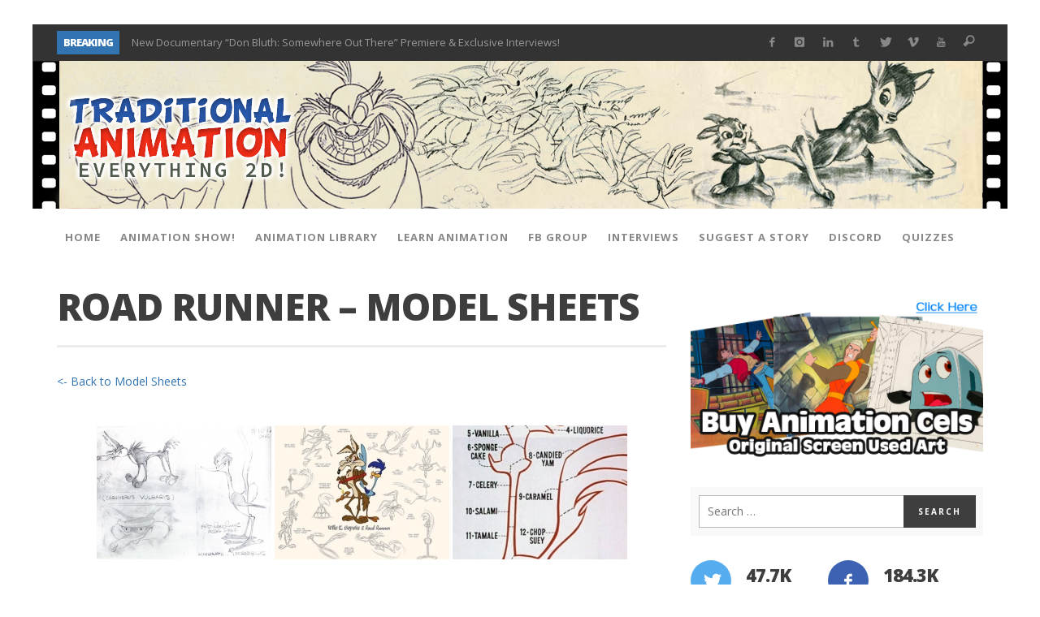

--- FILE ---
content_type: text/html; charset=UTF-8
request_url: https://www.traditionalanimation.com/road-runner-model-sheets/
body_size: 18006
content:
<!DOCTYPE html>
<!--[if lte IE 9]> <html class="no-js lt-ie10"  itemscope itemtype="http://schema.org/WebPage"  lang="en-US"> <![endif]-->
<!--[if gt IE 9]><!--> <html class="no-js"  itemscope itemtype="http://schema.org/WebPage"  lang="en-US"> <!--<![endif]-->
	<head>
		<meta charset="UTF-8">
		<title>Road Runner &#8211; Model Sheets  | Traditional Animation</title>
		
		<!-- WP Header -->
		                        <script>
                            /* You can add more configuration options to webfontloader by previously defining the WebFontConfig with your options */
                            if ( typeof WebFontConfig === "undefined" ) {
                                WebFontConfig = new Object();
                            }
                            WebFontConfig['google'] = {families: ['Open+Sans:300,400,600,700,800,300italic,400italic,600italic,700italic,800italic']};

                            (function() {
                                var wf = document.createElement( 'script' );
                                wf.src = 'https://ajax.googleapis.com/ajax/libs/webfont/1.5.3/webfont.js';
                                wf.type = 'text/javascript';
                                wf.async = 'true';
                                var s = document.getElementsByTagName( 'script' )[0];
                                s.parentNode.insertBefore( wf, s );
                            })();
                        </script>
                        <meta name='robots' content='max-image-preview:large' />
<link rel='dns-prefetch' href='//www.traditionalanimation.com' />
<link rel='dns-prefetch' href='//s.w.org' />
<link rel="alternate" type="application/rss+xml" title="Traditional Animation &raquo; Feed" href="https://www.traditionalanimation.com/feed/" />
<link rel="alternate" type="application/rss+xml" title="Traditional Animation &raquo; Comments Feed" href="https://www.traditionalanimation.com/comments/feed/" />
<link rel="alternate" type="application/rss+xml" title="Traditional Animation &raquo; Road Runner &#8211; Model Sheets Comments Feed" href="https://www.traditionalanimation.com/road-runner-model-sheets/feed/" />
<script type="text/javascript">
window._wpemojiSettings = {"baseUrl":"https:\/\/s.w.org\/images\/core\/emoji\/14.0.0\/72x72\/","ext":".png","svgUrl":"https:\/\/s.w.org\/images\/core\/emoji\/14.0.0\/svg\/","svgExt":".svg","source":{"concatemoji":"https:\/\/www.traditionalanimation.com\/wp-includes\/js\/wp-emoji-release.min.js?ver=6.0.11"}};
/*! This file is auto-generated */
!function(e,a,t){var n,r,o,i=a.createElement("canvas"),p=i.getContext&&i.getContext("2d");function s(e,t){var a=String.fromCharCode,e=(p.clearRect(0,0,i.width,i.height),p.fillText(a.apply(this,e),0,0),i.toDataURL());return p.clearRect(0,0,i.width,i.height),p.fillText(a.apply(this,t),0,0),e===i.toDataURL()}function c(e){var t=a.createElement("script");t.src=e,t.defer=t.type="text/javascript",a.getElementsByTagName("head")[0].appendChild(t)}for(o=Array("flag","emoji"),t.supports={everything:!0,everythingExceptFlag:!0},r=0;r<o.length;r++)t.supports[o[r]]=function(e){if(!p||!p.fillText)return!1;switch(p.textBaseline="top",p.font="600 32px Arial",e){case"flag":return s([127987,65039,8205,9895,65039],[127987,65039,8203,9895,65039])?!1:!s([55356,56826,55356,56819],[55356,56826,8203,55356,56819])&&!s([55356,57332,56128,56423,56128,56418,56128,56421,56128,56430,56128,56423,56128,56447],[55356,57332,8203,56128,56423,8203,56128,56418,8203,56128,56421,8203,56128,56430,8203,56128,56423,8203,56128,56447]);case"emoji":return!s([129777,127995,8205,129778,127999],[129777,127995,8203,129778,127999])}return!1}(o[r]),t.supports.everything=t.supports.everything&&t.supports[o[r]],"flag"!==o[r]&&(t.supports.everythingExceptFlag=t.supports.everythingExceptFlag&&t.supports[o[r]]);t.supports.everythingExceptFlag=t.supports.everythingExceptFlag&&!t.supports.flag,t.DOMReady=!1,t.readyCallback=function(){t.DOMReady=!0},t.supports.everything||(n=function(){t.readyCallback()},a.addEventListener?(a.addEventListener("DOMContentLoaded",n,!1),e.addEventListener("load",n,!1)):(e.attachEvent("onload",n),a.attachEvent("onreadystatechange",function(){"complete"===a.readyState&&t.readyCallback()})),(e=t.source||{}).concatemoji?c(e.concatemoji):e.wpemoji&&e.twemoji&&(c(e.twemoji),c(e.wpemoji)))}(window,document,window._wpemojiSettings);
</script>
<style type="text/css">
img.wp-smiley,
img.emoji {
	display: inline !important;
	border: none !important;
	box-shadow: none !important;
	height: 1em !important;
	width: 1em !important;
	margin: 0 0.07em !important;
	vertical-align: -0.1em !important;
	background: none !important;
	padding: 0 !important;
}
</style>
	<link rel='stylesheet' id='wp-polls-group-css' href='https://www.traditionalanimation.com/wp-content/plugins/bwp-minify/min/?f=wp-content/plugins/wp-polls/polls-css.css,wp-content/plugins/wp_glossary/assets/css/style.css,wp-content/plugins/nextgen-gallery/static/GalleryDisplay/trigger_buttons.css,wp-content/plugins/nextgen-gallery/static/Lightbox/fancybox/jquery.fancybox-1.3.4.css,wp-content/plugins/nextgen-gallery/static/FontAwesome/css/v4-shims.min.css,wp-content/plugins/nextgen-gallery/static/FontAwesome/css/all.min.css,wp-content/plugins/nextgen-gallery/static/GalleryDisplay/pagination_style.css,wp-content/plugins/nextgen-gallery/static/Thumbnails/nextgen_basic_thumbnails.css,wp-content/themes/sprout/components/font-icons/iconic/css/iconic.css,wp-content/themes/sprout/components/font-icons/social-icons/css/zocial.css' type='text/css' media='all' />
<style id='wp-polls-inline-css' type='text/css'>
.wp-polls .pollbar {
	margin: 1px;
	font-size: 6px;
	line-height: 8px;
	height: 8px;
	background-image: url('https://www.traditionalanimation.com/wp-content/plugins/wp-polls/images/default/pollbg.gif');
	border: 1px solid #c8c8c8;
}

</style>
<link rel='stylesheet' id='vwcss-bootstrap-group-css' href='https://www.traditionalanimation.com/wp-content/plugins/bwp-minify/min/?f=wp-content/themes/sprout/css/bootstrap.css,wp-content/themes/sprout/js/jquery-mmenu/css/jquery.mmenu.custom.css,wp-content/themes/sprout/style.css,wp-content/themes/sprout-child/style.css' type='text/css' media='all' />
<script type='text/javascript' src='https://www.traditionalanimation.com/wp-includes/js/jquery/jquery.min.js?ver=3.6.0' id='jquery-core-js'></script>
<script type='text/javascript' src='https://www.traditionalanimation.com/wp-includes/js/jquery/jquery-migrate.min.js?ver=3.3.2' id='jquery-migrate-js'></script>
<script type='text/javascript' id='photocrati_ajax-js-extra'>
/* <![CDATA[ */
var photocrati_ajax = {"url":"https:\/\/www.traditionalanimation.com\/index.php?photocrati_ajax=1","rest_url":"https:\/\/www.traditionalanimation.com\/wp-json\/","wp_home_url":"https:\/\/www.traditionalanimation.com","wp_site_url":"https:\/\/www.traditionalanimation.com","wp_root_url":"https:\/\/www.traditionalanimation.com","wp_plugins_url":"https:\/\/www.traditionalanimation.com\/wp-content\/plugins","wp_content_url":"https:\/\/www.traditionalanimation.com\/wp-content","wp_includes_url":"https:\/\/www.traditionalanimation.com\/wp-includes\/","ngg_param_slug":"nggallery","rest_nonce":"e5a919fe50"};
/* ]]> */
</script>
<script type='text/javascript' src='https://www.traditionalanimation.com/wp-content/plugins/bwp-minify/min/?f=wp-content/plugins/wp_glossary/assets/js/jquery.mixitup.min.js,wp-content/plugins/wp_glossary/assets/js/scripts.js,wp-content/plugins/nextgen-gallery/static/Legacy/ajax.min.js,wp-content/plugins/nextgen-gallery/static/FontAwesome/js/v4-shims.min.js,wp-content/plugins/nextgen-gallery/static/FontAwesome/js/all.min.js,wp-content/plugins/nextgen-gallery/static/Thumbnails/nextgen_basic_thumbnails.js'></script>
<link rel="https://api.w.org/" href="https://www.traditionalanimation.com/wp-json/" /><link rel="alternate" type="application/json" href="https://www.traditionalanimation.com/wp-json/wp/v2/pages/1444" /><link rel="EditURI" type="application/rsd+xml" title="RSD" href="https://www.traditionalanimation.com/xmlrpc.php?rsd" />
<link rel="wlwmanifest" type="application/wlwmanifest+xml" href="https://www.traditionalanimation.com/wp-includes/wlwmanifest.xml" /> 
<meta name="generator" content="WordPress 6.0.11" />
<link rel="canonical" href="https://www.traditionalanimation.com/road-runner-model-sheets/" />
<link rel='shortlink' href='https://www.traditionalanimation.com/?p=1444' />
<link rel="alternate" type="application/json+oembed" href="https://www.traditionalanimation.com/wp-json/oembed/1.0/embed?url=https%3A%2F%2Fwww.traditionalanimation.com%2Froad-runner-model-sheets%2F" />
<link rel="alternate" type="text/xml+oembed" href="https://www.traditionalanimation.com/wp-json/oembed/1.0/embed?url=https%3A%2F%2Fwww.traditionalanimation.com%2Froad-runner-model-sheets%2F&#038;format=xml" />
		<!-- Facebook Integration -->

		<meta property="og:site_name" content="Traditional Animation">

					<meta property="og:title" content="Road Runner &#8211; Model Sheets">
			<meta property="og:description" content="">
			<meta property="og:url" content="https://www.traditionalanimation.com/road-runner-model-sheets/"/>
			
			<meta name="twitter:card" content="summary_large_image">
			<meta name="twitter:title" content="Road Runner &#8211; Model Sheets">
			<meta name="twitter:description" content="">
						
		
		<!-- End Facebook Integration -->
		<!-- Site Meta From Theme -->
<link rel="profile" href="https://gmpg.org/xfn/11">

<link rel="pingback" href="https://www.traditionalanimation.com/xmlrpc.php">

<meta name="description" content="">

<link href="//www.google-analytics.com" rel="dns-prefetch">

<meta name="viewport" content="width=device-width,initial-scale=1.0,user-scalable=yes">

<link rel="shortcut icon" href="https://www.traditionalanimation.com/wp-content/uploads/2021/07/favicon.ico">		




<!-- HTML5 shim and Respond.js IE8 support of HTML5 elements and media queries -->
<!--[if lt IE 9]>
	<script src="//cdnjs.cloudflare.com/ajax/libs/html5shiv/3.7/html5shiv.min.js"></script>
	<script src="//cdnjs.cloudflare.com/ajax/libs/respond.js/1.4.2/respond.min.js"></script>
<![endif]-->

<!-- End Site Meta From Theme -->		<style id="vw-custom-font" type="text/css">
						
					</style>
			<!-- Theme's Custom CSS -->
	<style type="text/css">
		
		a, a:hover,
		.vw-page-title-box .vw-label,
		.vw-post-categories a,
		.vw-page-subtitle,
		.vw-review-total-score,
		.vw-breaking-news-date,
		.vw-date-box-date,
		.vw-post-style-classic .vw-post-box-title a:hover,
		.vw-post-likes-count.vw-post-liked .vw-icon,
		.vw-menu-location-bottom .main-menu-link:hover,
		.vw-accordion-header.ui-accordion-header-active span,
		.vw-404-text,
		#wp-calendar thead,
		.vw-accordion .ui-state-hover span,
		.vw-breadcrumb a:hover,
		.vw-post-tabed-tab.ui-state-active, .vw-post-tabed-tab.ui-state-hover a,
		.vw-tabs.vw-style-top-tab .vw-tab-title.active,
		h1 em, h2 em, h3 em, h4 em, h5 em, h6 em
		{
			color: #3274b1;
		}

		.vw-site-social-profile-icon:hover,
		.vw-breaking-news-label,
		.vw-author-socials a:hover,
		.vw-post-style-box:hover,
		.vw-post-box:hover .vw-post-format-icon i,
		.vw-gallery-direction-button:hover,
		.widget_tag_cloud .tagcloud a:hover,
		.vw-page-navigation-pagination .page-numbers:hover,
		.vw-page-navigation-pagination .page-numbers.current,
		#wp-calendar tbody td:hover,
		.vw-widget-category-post-count,
		.vwspc-section-full-page-link:hover .vw-button,
		
		.vw-tag-links a,
		.vw-hamburger-icon:hover,
		.pace .pace-progress,
		.vw-review-summary-bar .vw-review-score,
		.vw-review-total-score span, .vw-review-score-percentage .vw-review-item-score, .vw-review-score-points .vw-review-item-score,
		.vw-pricing-featured .vw-pricing-header,
		.vw-bxslider .bx-prev:hover, .vw-bxslider .bx-next:hover,
		.no-touch input[type=button]:hover, .no-touch input[type=submit]:hover, .no-touch button:hover, .no-touch .vw-button:hover,
		.vw-page-content .vw-page-title-box .vw-label,
		.vw-breaking-news-title,
		.vw-post-style-small-left-thumbnail .vw-post-view-count,
		.vw-quote-icon,
		.vw-dropcap-circle, .vw-dropcap-box,
		.vw-accordion .ui-icon:before,
		.vw-post-categories .vw-sticky-link,
		.vw-pagination-load-more:hover
		{
			background-color: #3274b1;
		}

		.vw-about-author-section .vw-author-name,
		.vw-post-meta-large .vw-date-box,
		#wp-calendar caption,
		.vw-widget-feedburner-text,
		.vw-login-title,
		.widget_search label,
		.widget_vw_widget_author .vw-widget-author-title
		{
			border-color: #3274b1;
		}

		.vw-menu-location-top.sf-arrows .main-menu-link.sf-with-ul:after {
			border-top-color: #888888;
		}
		.vw-menu-location-top.sf-arrows .sub-menu-link.sf-with-ul:after {
			border-left-color: #888888;
		}

		.sf-arrows > li > .sf-with-ul:focus:after, .sf-arrows > li:hover > .sf-with-ul:after, .sf-arrows > .sfHover > .sf-with-ul:after {
			border-top-color: #3274b1 !important;
		}

		.vw-menu-location-top .main-menu-link,
		.vw-top-bar .vw-site-social-profile-icon,
		.vw-top-bar-right .vw-cart-button, .vw-top-bar-right .vw-instant-search-buton {
			color: #888888;
		}
		
		.vw-menu-location-main .main-menu-item.current-menu-item,
		.vw-menu-location-main .main-menu-item.current-menu-parent,
		.vw-menu-location-main .main-menu-item.current-menu-ancestor {
			background-color: #aeb6bf;
			color: #3e3e3e;
		}

		.vw-menu-location-top .main-menu-item:hover .main-menu-link {
			color: #3e3e3e;
		}

				.vw-site-header-style-left-logo-right-menu .vw-logo-wrapper {
			min-width: px;
		}
		
		.rtl .vw-menu-additional-logo img {
			margin-left: 0;
			margin-right: 10px;
		}

		/* Header font */
		input[type=button], input[type=submit], button, .vw-button,
		.vw-header-font-family,
		.vw-copyright {
			font-family: Open Sans;
		}

		/* Body font */
		.vw-breaking-news-link {
			font-family: Open Sans;
		}

		.vw-page-title-section.vw-has-background .col-sm-12 {
			padding-top: 150px;
		}

		.vw-sticky-wrapper.is-sticky .vw-menu-main-wrapper.vw-sticky {
			background-color: rgba(255,255,255,0.95);
		}

		/* WooCommerce */
		
		.woocommerce ul.products li.product .price, .woocommerce-page ul.products li.product .price,
		.woocommerce #content div.product p.price, .woocommerce #content div.product span.price, .woocommerce div.product p.price, .woocommerce div.product span.price, .woocommerce-page #content div.product p.price, .woocommerce-page #content div.product span.price, .woocommerce-page div.product p.price, .woocommerce-page div.product span.price,
		.woocommerce .widget_shopping_cart .widget_shopping_cart_content .total .amount, .woocommerce-page .widget_shopping_cart .widget_shopping_cart_content .total .amount,
		.woocommerce .product_list_widget .quantity, .woocommerce .product_list_widget .amount, .woocommerce-page .product_list_widget .quantity, .woocommerce-page .product_list_widget .amount
		{
			color: #3274b1;
		}

		.woocommerce .widget_layered_nav_filters ul li a, .woocommerce-page .widget_layered_nav_filters ul li a,
		.widget_product_tag_cloud .tagcloud a:hover, .widget_tag_cloud .tagcloud a:hover,
		woocommerce #content input.button:hover, .woocommerce #respond input#submit:hover, .woocommerce a.button:hover, .woocommerce button.button:hover, .woocommerce input.button:hover, .woocommerce-page #content input.button:hover, .woocommerce-page #respond input#submit:hover, .woocommerce-page a.button:hover, .woocommerce-page button.button:hover, .woocommerce-page input.button:hover, .woocommerce #content input.button.alt:hover, .woocommerce #respond input#submit.alt:hover, .woocommerce a.button.alt:hover, .woocommerce button.button.alt:hover, .woocommerce input.button.alt:hover, .woocommerce-page #content input.button.alt:hover, .woocommerce-page #respond input#submit.alt:hover, .woocommerce-page a.button.alt:hover, .woocommerce-page button.button.alt:hover, .woocommerce-page input.button.alt:hover,
		.woocommerce span.onsale, .woocommerce-page span.onsale,
		.vw-cart-button-count
		{
			background-color: #3274b1;
		}

		/* bbPress */
		#bbpress-forums .bbp-forum-title {
			color: #3e3e3e;
		}

		/* buddypress */
		#buddypress div.item-list-tabs ul li.current a:hover, #buddypress div.item-list-tabs ul li.selected a:hover,
		#buddypress .comment-reply-link:hover, #buddypress a.button:hover, #buddypress button:hover, #buddypress div.generic-button a:hover, #buddypress input[type=button]:hover, #buddypress input[type=reset]:hover, #buddypress input[type=submit]:hover, #buddypress ul.button-nav li a:hover, a.bp-title-button:hover
		{
			background-color: #3274b1;
		}

		/* Custom Styles */
			</style>
	<!-- End Theme's Custom CSS -->
			<style type="text/css" id="wp-custom-css">
			.vw-site-title { 
	visibility: hidden !important;
	color: transparent !important;
	
}		</style>
		<style type="text/css" title="dynamic-css" class="options-output">.vw-site-header-inner{padding-top:15px;padding-bottom:15px;}.vw-bg-ads-enabled{background-color:transparent;background-repeat:repeat-x;background-attachment:scroll;background-image:url('https://www.traditionalanimation.com/wp-content/uploads/2016/03/background-ads.png');}h1, h2, h3, h4, h5, h6, .vw-header-font,.vw-post-box.vw-post-format-link a,.vw-social-counter-count,.vw-page-navigation-pagination .page-numbers,#wp-calendar caption,.vw-accordion-header-text,.vw-tab-title,.vw-review-item-title,.vw-pagination-load-more{font-family:"Open Sans";text-transform:uppercase;letter-spacing:-1px;font-weight:800;font-style:normal;color:#3e3e3e;opacity: 1;visibility: visible;-webkit-transition: opacity 0.24s ease-in-out;-moz-transition: opacity 0.24s ease-in-out;transition: opacity 0.24s ease-in-out;}.wf-loading h1, h2, h3, h4, h5, h6, .vw-header-font,.wf-loading .vw-post-box.vw-post-format-link a,.wf-loading .vw-social-counter-count,.wf-loading .vw-page-navigation-pagination .page-numbers,.wf-loading #wp-calendar caption,.wf-loading .vw-accordion-header-text,.wf-loading .vw-tab-title,.wf-loading .vw-review-item-title,.wf-loading .vw-pagination-load-more,{opacity: 0;}.ie.wf-loading h1, h2, h3, h4, h5, h6, .vw-header-font,.ie.wf-loading .vw-post-box.vw-post-format-link a,.ie.wf-loading .vw-social-counter-count,.ie.wf-loading .vw-page-navigation-pagination .page-numbers,.ie.wf-loading #wp-calendar caption,.ie.wf-loading .vw-accordion-header-text,.ie.wf-loading .vw-tab-title,.ie.wf-loading .vw-review-item-title,.ie.wf-loading .vw-pagination-load-more,{visibility: hidden;}.vw-menu-location-main .main-menu-link{font-family:"Open Sans";letter-spacing:1px;font-weight:700;font-style:normal;color:#fff;font-size:13px;opacity: 1;visibility: visible;-webkit-transition: opacity 0.24s ease-in-out;-moz-transition: opacity 0.24s ease-in-out;transition: opacity 0.24s ease-in-out;}.wf-loading .vw-menu-location-main .main-menu-link,{opacity: 0;}.ie.wf-loading .vw-menu-location-main .main-menu-link,{visibility: hidden;}body,cite{font-family:"Open Sans";font-weight:400;font-style:normal;color:#666666;font-size:14px;opacity: 1;visibility: visible;-webkit-transition: opacity 0.24s ease-in-out;-moz-transition: opacity 0.24s ease-in-out;transition: opacity 0.24s ease-in-out;}.wf-loading body,.wf-loading cite,{opacity: 0;}.ie.wf-loading body,.ie.wf-loading cite,{visibility: hidden;}.vw-logo-link{margin-top:30px;margin-right:0;margin-bottom:30px;margin-left:0;}.vw-menu-additional-logo img{margin-top:8px;margin-right:0;margin-bottom:10px;margin-left:10px;}body{background-color:transparent;}.vw-site-header,.vw-site-header-background{background-color:transparent;background-repeat:no-repeat;background-size:inherit;background-attachment:inherit;background-position:left top;background-image:url('https://www.traditionalanimation.com/wp-content/uploads/2021/07/headerta.png');}.vw-site-wrapper,.vw-page-navigation-pagination{background-color:#ffffff;}.vw-top-bar{background:#333333;}.vw-menu-location-top .sub-menu,.vw-menu-location-top .main-menu-item:hover .main-menu-link{background:#ffffff;}.vw-menu-location-top .sub-menu-link{color:#111111;}.vw-menu-location-top .sub-menu-link:hover{color:#888888;}.vw-menu-location-top .sub-menu-link:hover{background:#f5f5f5;}.vw-menu-main-wrapper{background:#ffffff;}.vw-menu-location-main .main-menu-item{color:#888888;}.vw-menu-location-main .main-menu-item:hover{color:#111111;}.vw-menu-location-main .main-menu-item:hover .main-menu-link{background:#aeb6bf;}.vw-menu-location-main .sub-menu{background:#ffffff;}.vw-menu-location-main .sub-menu-link{color:#111111;}.vw-menu-location-main .sub-menu-link:hover{color:#888888;}.vw-menu-location-main .sub-menu-link:hover{background:#f5f5f5;}.vw-site-footer{background-color:#222222;}.vw-site-footer-sidebars h1,.vw-site-footer-sidebars h2,.vw-site-footer-sidebars h3,.vw-site-footer-sidebars h4,.vw-site-footer-sidebars h5,.vw-site-footer-sidebars h6,.vw-site-footer-sidebars .widget-title,.vw-site-footer-sidebars .vw-widget-category-title{color:#ffffff;}.vw-site-footer-sidebars{color:#dcdcdc;}.vw-bottom-bar{background:#111111;}.vw-bottom-bar{color:#b4b4b4;}</style>		<!-- End WP Header -->

	</head>
	<body data-rsssl=1 id="site-top" class="page-template-default page page-id-1444 vw-site-enable-sticky-menu vw-site-layout-boxed">

		<!-- Site Wrapper -->
		<div class="vw-site-wrapper">

			<!-- Top Bar -->
<div class="vw-top-bar vw-top-bar-breaking-social">

	<div class="container">
		<div class="row">
			<div class="col-sm-12">
				<div class="vw-top-bar-inner">

					<div class="vw-top-bar-left">
						<div class="vw-breaking-news-bar">
	<div class="vw-breaking-news">
		<span class="vw-breaking-news-title vw-header-font">BREAKING</span>

		<ul class="vw-breaking-news-list">

			
			
				<li><a href="https://www.traditionalanimation.com/2025/new-documentary-don-bluth-somewhere-out-there-premiere-exclusive-interviews/" rel="bookmark">New Documentary &#8220;Don Bluth: Somewhere Out There&#8221; Premiere &#038; Exclusive Interviews!</a></li>

			
				<li><a href="https://www.traditionalanimation.com/2025/toontober-2025-winners-announcement-thank-you/" rel="bookmark">ToonTober 2025 Winners Announcement! Thank You!</a></li>

			
				<li><a href="https://www.traditionalanimation.com/2025/toontober-2025-art-challenge-now-open/" rel="bookmark">TOONTOBER 2025 &#8211; ART CHALLENGE &#8211; NOW OPEN!</a></li>

			
				<li><a href="https://www.traditionalanimation.com/2025/behind-the-scenes-at-don-bluth-university-fox-10-phoenix-news/" rel="bookmark">Behind the Scenes at Don Bluth University &#8211; Fox 10 Phoenix News</a></li>

			
				<li><a href="https://www.traditionalanimation.com/2024/toontober-2024-winners/" rel="bookmark">ToonTober 2024 &#8211; Winners!</a></li>

			
				<li><a href="https://www.traditionalanimation.com/2024/toontober-2024-art-challenge-win-signed-prizes/" rel="bookmark">TOONTOBER 2024 &#8211; ART CHALLENGE &#8211; WIN SIGNED PRIZES!</a></li>

			
				<li><a href="https://www.traditionalanimation.com/2024/don-bluth-makes-history-with-anastasia-the-musical/" rel="bookmark">Don Bluth Makes History With Anastasia The Musical</a></li>

			
				<li><a href="https://www.traditionalanimation.com/2024/donald-duck-joins-popular-youtube-show-hot-ones/" rel="bookmark">Donald Duck Joins Popular Youtube Show Hot Ones</a></li>

			
		</ul>
	</div>
</div>					</div>
					
					<div class="vw-top-bar-right">
						<span class="vw-site-social-profile"><a class="vw-site-social-profile-icon vw-site-social-facebook" href="https://www.facebook.com/traditionalanimation" target="_blank" title="Facebook"><i class="vw-icon icon-social-facebook"></i></a><a class="vw-site-social-profile-icon vw-site-social-instagram" href="https://www.instagram.com/traditionalanimation/" target="_blank" title="Instagram"><i class="vw-icon icon-social-instagram"></i></a><a class="vw-site-social-profile-icon vw-site-social-linkedin" href="https://www.linkedin.com/in/lavallelee/" target="_blank" title="LinkedIn"><i class="vw-icon icon-social-linkedin"></i></a><a class="vw-site-social-profile-icon vw-site-social-tumblr" href="http://traditionalanimation.tumblr.com/" target="_blank" title="Tumblr"><i class="vw-icon icon-social-tumblr"></i></a><a class="vw-site-social-profile-icon vw-site-social-twitter" href="https://twitter.com/traditional2d" target="_blank" title="Twitter"><i class="vw-icon icon-social-twitter"></i></a><a class="vw-site-social-profile-icon vw-site-social-vimeo" href="http://www.vimeo.com/traditionalanimation" target="_blank" title="Vimeo"><i class="vw-icon icon-social-vimeo"></i></a><a class="vw-site-social-profile-icon vw-site-social-youtube" href="http://www.youtube.com/traditionalanimation" target="_blank" title="Youtube"><i class="vw-icon icon-social-youtube"></i></a></span>
								<span class="vw-instant-search-buton main-menu-item">
			<a class="vw-instant-search-buton main-menu-link"><i class="vw-icon icon-iconic-search"></i></a>
		</span>
							</div>

				</div>
			</div>
		</div>
	</div>

</div>
<!-- End Top Bar -->
			<!-- Site Header : Left Logo -->
<header class="vw-site-header vw-site-header-style-left-logo clearfix"  itemscope itemtype="http://schema.org/WPHeader" >
	<div class="container">
		<div class="row">
			<div class="col-sm-12">
				<div class="vw-site-header-inner">
					<!-- Logo -->
<div class="vw-logo-wrapper vw-has-no-logo">
	
	<a class="vw-logo-link" href="https://www.traditionalanimation.com"  itemprop="url" >
		
		<!-- Site Logo -->
		
			<h1 class="vw-site-title"  itemprop="name" >Traditional Animation</h1>

						
			</a>

</div>
<!-- End Logo -->
					<div class="vw-mobile-nav-button-wrapper">
						<span class="vw-mobile-nav-button">
							<span class="vw-hamburger-icon"><span></span></span>
						</span>
					</div>
				
									</div>
			</div>
		</div>
	</div>

	<!-- Main Menu -->
<nav id="vw-menu-main" class="vw-menu-main-wrapper is-not-sticky"  itemscope itemtype="http://schema.org/SiteNavigationElement" >
	<div class="container">
		<div class="row">
			<div class="col-sm-12">
				
				<div class=" vw-menu-main-inner">

					<ul id="menu-top-menu" class="vw-menu vw-menu-location-main vw-menu-type-mega-post"><li class="nav-menu-item-3901 main-menu-item  menu-item-even menu-item-depth-0 menu-item menu-item-type-post_type menu-item-object-page menu-item-home vw-mega-menu-type-classic"><a  href="https://www.traditionalanimation.com/" class="menu-link main-menu-link"  itemprop="url"  ><span>Home</span></a></li>
<li class="nav-menu-item-3975 main-menu-item  menu-item-even menu-item-depth-0 menu-item menu-item-type-custom menu-item-object-custom vw-mega-menu-type-classic"><a  href="https://www.traditionalanimation.com/the-traditional-animation-show/" class="menu-link main-menu-link"  itemprop="url"  ><span>Animation Show!</span></a></li>
<li class="nav-menu-item-3906 main-menu-item  menu-item-even menu-item-depth-0 menu-item menu-item-type-post_type menu-item-object-page menu-item-has-children vw-mega-menu-type-classic"><a  href="#" class="menu-link main-menu-link"  itemprop="url"  ><span>Animation Library</span></a><div class="sub-menu-wrapper">
<ul class="sub-menu menu-odd  menu-depth-1">
	<li class="nav-menu-item-11397 sub-menu-item  menu-item-odd menu-item-depth-1 menu-item menu-item-type-post_type menu-item-object-page"><a  href="https://www.traditionalanimation.com/animation-artist-directory/" class="menu-link sub-menu-link"  itemprop="url"  ><span>Animation Artist Directory</span></a></li>
	<li class="nav-menu-item-3912 sub-menu-item  menu-item-odd menu-item-depth-1 menu-item menu-item-type-post_type menu-item-object-page"><a  href="https://www.traditionalanimation.com/animation-library/model-sheets/" class="menu-link sub-menu-link"  itemprop="url"  ><span>Model Sheets</span></a></li>
	<li class="nav-menu-item-3908 sub-menu-item  menu-item-odd menu-item-depth-1 menu-item menu-item-type-post_type menu-item-object-page"><a  href="https://www.traditionalanimation.com/pencil-tests/" class="menu-link sub-menu-link"  itemprop="url"  ><span>Pencil Tests</span></a></li>
	<li class="nav-menu-item-3905 sub-menu-item  menu-item-odd menu-item-depth-1 menu-item menu-item-type-post_type menu-item-object-page"><a  href="http://history.traditionalanimation.com" class="menu-link sub-menu-link"  itemprop="url"  ><span>History</span></a></li>
	<li class="nav-menu-item-3909 sub-menu-item  menu-item-odd menu-item-depth-1 menu-item menu-item-type-post_type menu-item-object-page"><a  href="https://www.traditionalanimation.com/about-us/" class="menu-link sub-menu-link"  itemprop="url"  ><span>Team</span></a></li>
</ul>
</div>
</li>
<li class="nav-menu-item-4791 main-menu-item  menu-item-even menu-item-depth-0 menu-item menu-item-type-post_type menu-item-object-page vw-mega-menu-type-classic"><a  href="https://www.traditionalanimation.com/learn-animation/" class="menu-link main-menu-link"  itemprop="url"  ><span>Learn Animation</span></a></li>
<li class="nav-menu-item-3904 main-menu-item  menu-item-even menu-item-depth-0 menu-item menu-item-type-post_type menu-item-object-page vw-mega-menu-type-classic"><a  href="https://www.facebook.com/groups/traditionalanimation" class="menu-link main-menu-link"  itemprop="url"  ><span>FB Group</span></a></li>
<li class="nav-menu-item-3907 main-menu-item  menu-item-even menu-item-depth-0 menu-item menu-item-type-post_type menu-item-object-page vw-mega-menu-type-classic"><a  href="https://www.traditionalanimation.com/interviews/" class="menu-link main-menu-link"  itemprop="url"  ><span>Interviews</span></a></li>
<li class="nav-menu-item-3910 main-menu-item  menu-item-even menu-item-depth-0 menu-item menu-item-type-post_type menu-item-object-page vw-mega-menu-type-classic"><a  href="https://www.traditionalanimation.com/suggest-a-story/" class="menu-link main-menu-link"  itemprop="url"  ><span>Suggest a Story</span></a></li>
<li class="nav-menu-item-10568 main-menu-item  menu-item-even menu-item-depth-0 menu-item menu-item-type-custom menu-item-object-custom vw-mega-menu-type-classic"><a  href="https://discord.com/invite/xV64TDH" class="menu-link main-menu-link"  itemprop="url"  ><span>Discord</span></a></li>
<li class="nav-menu-item-4190 main-menu-item  menu-item-even menu-item-depth-0 menu-item menu-item-type-taxonomy menu-item-object-category vw-mega-menu-type-classic vw-cat-id-226"><a  href="https://www.traditionalanimation.com/category/quiz/" class="menu-link main-menu-link"  itemprop="url"  ><span>Quizzes</span></a></li>
 </ul>						
				</div>

			</div>
		</div>
	</div>
</nav>
<!-- End Main Menu -->	
	<!-- Mobile Menu -->
<nav class="vw-menu-mobile-wrapper">

	<ul id="menu-top-menu-1" class="vw-menu-location-mobile"><li class="nav-menu-item-3901 main-menu-item  menu-item-even menu-item-depth-0 menu-item menu-item-type-post_type menu-item-object-page menu-item-home"><a href="https://www.traditionalanimation.com/" class="menu-link main-menu-link"><span>Home</span></a></li>
<li class="nav-menu-item-3975 main-menu-item  menu-item-even menu-item-depth-0 menu-item menu-item-type-custom menu-item-object-custom"><a href="https://www.traditionalanimation.com/the-traditional-animation-show/" class="menu-link main-menu-link"><span>Animation Show!</span></a></li>
<li class="nav-menu-item-3906 main-menu-item  menu-item-even menu-item-depth-0 menu-item menu-item-type-post_type menu-item-object-page menu-item-has-children"><a href="#" class="menu-link main-menu-link"><span>Animation Library</span></a>
<ul class="sub-menu menu-odd  menu-depth-1">
	<li class="nav-menu-item-11397 sub-menu-item  menu-item-odd menu-item-depth-1 menu-item menu-item-type-post_type menu-item-object-page"><a href="https://www.traditionalanimation.com/animation-artist-directory/" class="menu-link sub-menu-link"><span>Animation Artist Directory</span></a></li>
	<li class="nav-menu-item-3912 sub-menu-item  menu-item-odd menu-item-depth-1 menu-item menu-item-type-post_type menu-item-object-page"><a href="https://www.traditionalanimation.com/animation-library/model-sheets/" class="menu-link sub-menu-link"><span>Model Sheets</span></a></li>
	<li class="nav-menu-item-3908 sub-menu-item  menu-item-odd menu-item-depth-1 menu-item menu-item-type-post_type menu-item-object-page"><a href="https://www.traditionalanimation.com/pencil-tests/" class="menu-link sub-menu-link"><span>Pencil Tests</span></a></li>
	<li class="nav-menu-item-3905 sub-menu-item  menu-item-odd menu-item-depth-1 menu-item menu-item-type-post_type menu-item-object-page"><a href="http://history.traditionalanimation.com" class="menu-link sub-menu-link"><span>History</span></a></li>
	<li class="nav-menu-item-3909 sub-menu-item  menu-item-odd menu-item-depth-1 menu-item menu-item-type-post_type menu-item-object-page"><a href="https://www.traditionalanimation.com/about-us/" class="menu-link sub-menu-link"><span>Team</span></a></li>
</ul>
</li>
<li class="nav-menu-item-4791 main-menu-item  menu-item-even menu-item-depth-0 menu-item menu-item-type-post_type menu-item-object-page"><a href="https://www.traditionalanimation.com/learn-animation/" class="menu-link main-menu-link"><span>Learn Animation</span></a></li>
<li class="nav-menu-item-3904 main-menu-item  menu-item-even menu-item-depth-0 menu-item menu-item-type-post_type menu-item-object-page"><a href="https://www.facebook.com/groups/traditionalanimation" class="menu-link main-menu-link"><span>FB Group</span></a></li>
<li class="nav-menu-item-3907 main-menu-item  menu-item-even menu-item-depth-0 menu-item menu-item-type-post_type menu-item-object-page"><a href="https://www.traditionalanimation.com/interviews/" class="menu-link main-menu-link"><span>Interviews</span></a></li>
<li class="nav-menu-item-3910 main-menu-item  menu-item-even menu-item-depth-0 menu-item menu-item-type-post_type menu-item-object-page"><a href="https://www.traditionalanimation.com/suggest-a-story/" class="menu-link main-menu-link"><span>Suggest a Story</span></a></li>
<li class="nav-menu-item-10568 main-menu-item  menu-item-even menu-item-depth-0 menu-item menu-item-type-custom menu-item-object-custom"><a href="https://discord.com/invite/xV64TDH" class="menu-link main-menu-link"><span>Discord</span></a></li>
<li class="nav-menu-item-4190 main-menu-item  menu-item-even menu-item-depth-0 menu-item menu-item-type-taxonomy menu-item-object-category"><a href="https://www.traditionalanimation.com/category/quiz/" class="menu-link main-menu-link"><span>Quizzes</span></a></li>
</ul>
</nav>
<!-- End Mobile Menu --></header>
<!-- End Site Header : Left Logo -->
			
<div class="vw-page-wrapper clearfix vw-sidebar-position-right">
	<div class="container">
		<div class="row">

			<div class="vw-page-content" role="main" itemprop="mainContentOfPage">
									<div class="vw-page-title-box clearfix">
						<div class="vw-page-title-box-inner">
							<h1 class="vw-page-title">Road Runner &#8211; Model Sheets</h1>
																				</div>
					</div>
				
				
											<article class="clearfix post-1444 page type-page status-publish hentry">
						
							
							<p><a href="https://www.traditionalanimation.com/animation-library/model-sheets/"><- Back to Model Sheets</a></p>
<p><!-- default-view.php -->
<div
	class="ngg-galleryoverview default-view
	 ngg-ajax-pagination-none	"
	id="ngg-gallery-3ed32940eb8dfba9bf653bd6e916d29b-1">

		<!-- Thumbnails -->
				<div id="ngg-image-0" class="ngg-gallery-thumbnail-box
											"
			>
						<div class="ngg-gallery-thumbnail">
			<a href="https://www.traditionalanimation.com/wp-content/gallery/road-runner/roadrunnermodelsheet1.jpg"
				title=""
				data-src="https://www.traditionalanimation.com/wp-content/gallery/road-runner/roadrunnermodelsheet1.jpg"
				data-thumbnail="https://www.traditionalanimation.com/wp-content/gallery/road-runner/thumbs/thumbs_roadrunnermodelsheet1.jpg"
				data-image-id="69"
				data-title="roadrunnermodelsheet1"
				data-description=""
				data-image-slug="roadrunnermodelsheet1"
				class="ngg-fancybox" rel="3ed32940eb8dfba9bf653bd6e916d29b">
				<img
					title="roadrunnermodelsheet1"
					alt="roadrunnermodelsheet1"
					src="https://www.traditionalanimation.com/wp-content/gallery/road-runner/thumbs/thumbs_roadrunnermodelsheet1.jpg"
					width="215"
					height="165"
					style="max-width:100%;"
				/>
			</a>
		</div>
							</div>
			
				<div id="ngg-image-1" class="ngg-gallery-thumbnail-box
											"
			>
						<div class="ngg-gallery-thumbnail">
			<a href="https://www.traditionalanimation.com/wp-content/gallery/road-runner/roadrunnermodelsheet2.jpg"
				title=""
				data-src="https://www.traditionalanimation.com/wp-content/gallery/road-runner/roadrunnermodelsheet2.jpg"
				data-thumbnail="https://www.traditionalanimation.com/wp-content/gallery/road-runner/thumbs/thumbs_roadrunnermodelsheet2.jpg"
				data-image-id="70"
				data-title="roadrunnermodelsheet2"
				data-description=""
				data-image-slug="roadrunnermodelsheet2"
				class="ngg-fancybox" rel="3ed32940eb8dfba9bf653bd6e916d29b">
				<img
					title="roadrunnermodelsheet2"
					alt="roadrunnermodelsheet2"
					src="https://www.traditionalanimation.com/wp-content/gallery/road-runner/thumbs/thumbs_roadrunnermodelsheet2.jpg"
					width="215"
					height="165"
					style="max-width:100%;"
				/>
			</a>
		</div>
							</div>
			
				<div id="ngg-image-2" class="ngg-gallery-thumbnail-box
											"
			>
						<div class="ngg-gallery-thumbnail">
			<a href="https://www.traditionalanimation.com/wp-content/gallery/road-runner/roadrunnermodelsheet3.jpg"
				title=""
				data-src="https://www.traditionalanimation.com/wp-content/gallery/road-runner/roadrunnermodelsheet3.jpg"
				data-thumbnail="https://www.traditionalanimation.com/wp-content/gallery/road-runner/thumbs/thumbs_roadrunnermodelsheet3.jpg"
				data-image-id="71"
				data-title="roadrunnermodelsheet3"
				data-description=""
				data-image-slug="roadrunnermodelsheet3"
				class="ngg-fancybox" rel="3ed32940eb8dfba9bf653bd6e916d29b">
				<img
					title="roadrunnermodelsheet3"
					alt="roadrunnermodelsheet3"
					src="https://www.traditionalanimation.com/wp-content/gallery/road-runner/thumbs/thumbs_roadrunnermodelsheet3.jpg"
					width="215"
					height="165"
					style="max-width:100%;"
				/>
			</a>
		</div>
							</div>
			
	
	<br style="clear: both" />

		<div class="slideshowlink">
		<a href='https://www.traditionalanimation.com/road-runner-model-sheets/nggallery/slideshow'>[Show slideshow]</a>

	</div>
	
		<!-- Pagination -->
		<div class='ngg-clear'></div>	</div>
<br /></p>

							
						</article><!-- #post-## -->

					
					
				
			</div>

			
	
		<aside class="vw-page-sidebar vw-page-sidebar-right"  itemscope itemtype="http://schema.org/WPSideBar" >
		<meta  itemprop="name"  content="Right Sidebar">

		<div class="vw-sticky-sidebar-wrapper"><div class="vw-sticky-sidebar"><div id="custom_html-3" class="widget_text widget widget_custom_html"><div class="textwidget custom-html-widget"><a href="https://www.animationcels.com" target="_blank" rel="noopener"><img src="https://www.traditionalanimation.com/wp-content/uploads/2025/06/AnimationCelsSale.png" style="border:0;"/></a></div></div><div id="search-2" class="widget widget_search"><form role="search" method="get" class="search-form" action="https://www.traditionalanimation.com/">
				<label>
					<span class="screen-reader-text">Search for:</span>
					<input type="search" class="search-field" placeholder="Search &hellip;" value="" name="s" />
				</label>
				<input type="submit" class="search-submit" value="Search" />
			</form></div><div id="vw_widget_social_counter-3" class="widget widget_vw_widget_social_counter">					<div class="vw-social-counter vw-social-counter-twitter">
						<a class="vw-social-counter-icon" href="http://www.twitter.com/traditional2d" title="Follow our twitter" target="_blank"><i class="icon-social-twitter"></i></a>
						<div class="vw-social-counter-counter">
							<div class="vw-social-counter-count">47.7k</div>
							<div class="vw-social-counter-unit">Followers</div>
						</div>
						<div class="clearfix"></div>
					</div>
									<div class="vw-social-counter vw-social-counter-facebook">
						<a class="vw-social-counter-icon" href="https://www.facebook.com/164346213652063" title="Like our facebook" target="_blank"><i class="icon-social-facebook"></i></a>
						<div class="vw-social-counter-counter">
							<div class="vw-social-counter-count">184.3k</div>
							<div class="vw-social-counter-unit">Fans</div>
						</div>
						<div class="clearfix"></div>
					</div>
									<div class="vw-social-counter vw-social-counter-youtube">
						<a class="vw-social-counter-icon" href="https://www.youtube.com/user/traditionalanimation/" title="Subscribe our youtube" target="_blank"><i class="icon-social-youtube"></i></a>
						<div class="vw-social-counter-counter">
							<div class="vw-social-counter-count">1.7k</div>
							<div class="vw-social-counter-unit">Subscribers</div>
						</div>
						<div class="clearfix"></div>
					</div>
									<div class="vw-social-counter vw-social-counter-pinterest">
						<a class="vw-social-counter-icon" href="https://www.pinterest.com/Traditional2d/" title="Follow our pinterest" target="_blank"><i class="icon-social-pinterest"></i></a>
						<div class="vw-social-counter-counter">
							<div class="vw-social-counter-count">384</div>
							<div class="vw-social-counter-unit">Followers</div>
						</div>
						<div class="clearfix"></div>
					</div>
							<div class="clearfix"></div>
			</div><div id="vw_widget_posts-2" class="widget widget_vw_widget_posts"><div class="vw-post-loop vw-post-loop-small-left-thumbnail">	
	<div class="row">
		<div class="col-sm-12 vw-post-loop-inner">
			
							<div class="vw-post-box vw-post-style-small-left-thumbnail clearfix vw-post-format-standard"  itemscope itemtype="http://schema.org/Article" >
	<meta itemprop="datePublished" content="2025-11-03T07:30:29-08:00"/>		<meta itemprop="datePublished" content="2025-11-03T07:30:29-08:00"/><meta itemprop="dateModified" content="2025-11-03T07:38:16-08:00"/>		<div itemprop='image' itemscope='itemscope' itemtype='https://schema.org/ImageObject'>
			<meta itemprop='url' content='https://www.traditionalanimation.com/wp-content/uploads/2025/11/DonBluthDoc2-750x423.png'/>
			<meta itemprop='width' content='750'/>
			<meta itemprop='height' content='423'/>
		</div>
			
	<a class="vw-post-box-thumbnail" href="https://www.traditionalanimation.com/2025/new-documentary-don-bluth-somewhere-out-there-premiere-exclusive-interviews/" rel="bookmark">
		<img width="60" height="60" src="https://www.traditionalanimation.com/wp-content/uploads/2025/11/DonBluthDoc2-60x60.png" class="attachment-vw_small_squared_thumbnail size-vw_small_squared_thumbnail wp-post-image" alt="" loading="lazy" srcset="https://www.traditionalanimation.com/wp-content/uploads/2025/11/DonBluthDoc2-60x60.png 60w, https://www.traditionalanimation.com/wp-content/uploads/2025/11/DonBluthDoc2-150x150.png 150w, https://www.traditionalanimation.com/wp-content/uploads/2025/11/DonBluthDoc2-300x300.png 300w, https://www.traditionalanimation.com/wp-content/uploads/2025/11/DonBluthDoc2-200x200.png 200w" sizes="(max-width: 60px) 100vw, 60px" />	</a>
	
	<div class="vw-post-box-inner">
		
		<h5 class="vw-post-box-title"  itemprop="headline" >
			<a href="https://www.traditionalanimation.com/2025/new-documentary-don-bluth-somewhere-out-there-premiere-exclusive-interviews/" title="Permalink to New Documentary &#8220;Don Bluth: Somewhere Out There&#8221; Premiere &#038; Exclusive Interviews!" rel="bookmark"  itemprop="url" >New Documentary &#8220;Don Bluth: Somewhere Out There&#8221; Premiere &#038; Exclusive Interviews!</a>
		</h5>

		<div class="vw-post-box-meta vw-header-font">
			<span class="vw-post-meta-icon vw-post-view-count vw-post-views-id-11466" data-post-id="11466" title="Views"> <span class="vw-post-view-number">8.9k Views</span></span>
			<span class="vw-post-author"  itemprop="author"  itemscope itemtype="http://schema.org/Person" >
				<a class="author-name" href="https://www.traditionalanimation.com/author/admin/" title="Posts by Lavalle Lee" rel="author"  itemprop="name" >By Lavalle Lee</a>
			</span>
		</div>

	</div>

</div>							<div class="vw-post-box vw-post-style-small-left-thumbnail clearfix vw-post-format-standard"  itemscope itemtype="http://schema.org/Article" >
	<meta itemprop="datePublished" content="2025-11-01T10:28:47-07:00"/>		<meta itemprop="datePublished" content="2025-11-01T10:28:47-07:00"/><meta itemprop="dateModified" content="2025-11-01T10:28:47-07:00"/>		<div itemprop='image' itemscope='itemscope' itemtype='https://schema.org/ImageObject'>
			<meta itemprop='url' content='https://www.traditionalanimation.com/wp-content/uploads/2025/11/Winners-ToonTober2025-750x423.png'/>
			<meta itemprop='width' content='750'/>
			<meta itemprop='height' content='423'/>
		</div>
			
	<a class="vw-post-box-thumbnail" href="https://www.traditionalanimation.com/2025/toontober-2025-winners-announcement-thank-you/" rel="bookmark">
		<img width="60" height="60" src="https://www.traditionalanimation.com/wp-content/uploads/2025/11/Winners-ToonTober2025-60x60.png" class="attachment-vw_small_squared_thumbnail size-vw_small_squared_thumbnail wp-post-image" alt="" loading="lazy" srcset="https://www.traditionalanimation.com/wp-content/uploads/2025/11/Winners-ToonTober2025-60x60.png 60w, https://www.traditionalanimation.com/wp-content/uploads/2025/11/Winners-ToonTober2025-150x150.png 150w, https://www.traditionalanimation.com/wp-content/uploads/2025/11/Winners-ToonTober2025-300x300.png 300w, https://www.traditionalanimation.com/wp-content/uploads/2025/11/Winners-ToonTober2025-200x200.png 200w" sizes="(max-width: 60px) 100vw, 60px" />	</a>
	
	<div class="vw-post-box-inner">
		
		<h5 class="vw-post-box-title"  itemprop="headline" >
			<a href="https://www.traditionalanimation.com/2025/toontober-2025-winners-announcement-thank-you/" title="Permalink to ToonTober 2025 Winners Announcement! Thank You!" rel="bookmark"  itemprop="url" >ToonTober 2025 Winners Announcement! Thank You!</a>
		</h5>

		<div class="vw-post-box-meta vw-header-font">
			<span class="vw-post-meta-icon vw-post-view-count vw-post-views-id-11470" data-post-id="11470" title="Views"> <span class="vw-post-view-number">2.9k Views</span></span>
			<span class="vw-post-author"  itemprop="author"  itemscope itemtype="http://schema.org/Person" >
				<a class="author-name" href="https://www.traditionalanimation.com/author/lavallelee/" title="Posts by Lavalle Lee" rel="author"  itemprop="name" >By Lavalle Lee</a>
			</span>
		</div>

	</div>

</div>							<div class="vw-post-box vw-post-style-small-left-thumbnail clearfix vw-post-format-standard"  itemscope itemtype="http://schema.org/Article" >
	<meta itemprop="datePublished" content="2025-10-01T07:27:22-07:00"/>		<meta itemprop="datePublished" content="2025-10-01T07:27:22-07:00"/><meta itemprop="dateModified" content="2025-10-02T07:33:12-07:00"/>		<div itemprop='image' itemscope='itemscope' itemtype='https://schema.org/ImageObject'>
			<meta itemprop='url' content='https://www.traditionalanimation.com/wp-content/uploads/2025/10/ToonTober-Header2025-750x423.png'/>
			<meta itemprop='width' content='750'/>
			<meta itemprop='height' content='423'/>
		</div>
			
	<a class="vw-post-box-thumbnail" href="https://www.traditionalanimation.com/2025/toontober-2025-art-challenge-now-open/" rel="bookmark">
		<img width="60" height="60" src="https://www.traditionalanimation.com/wp-content/uploads/2025/10/ToonTober-Header2025-60x60.png" class="attachment-vw_small_squared_thumbnail size-vw_small_squared_thumbnail wp-post-image" alt="" loading="lazy" srcset="https://www.traditionalanimation.com/wp-content/uploads/2025/10/ToonTober-Header2025-60x60.png 60w, https://www.traditionalanimation.com/wp-content/uploads/2025/10/ToonTober-Header2025-150x150.png 150w, https://www.traditionalanimation.com/wp-content/uploads/2025/10/ToonTober-Header2025-300x300.png 300w, https://www.traditionalanimation.com/wp-content/uploads/2025/10/ToonTober-Header2025-200x200.png 200w" sizes="(max-width: 60px) 100vw, 60px" />	</a>
	
	<div class="vw-post-box-inner">
		
		<h5 class="vw-post-box-title"  itemprop="headline" >
			<a href="https://www.traditionalanimation.com/2025/toontober-2025-art-challenge-now-open/" title="Permalink to TOONTOBER 2025 &#8211; ART CHALLENGE &#8211; NOW OPEN!" rel="bookmark"  itemprop="url" >TOONTOBER 2025 &#8211; ART CHALLENGE &#8211; NOW OPEN!</a>
		</h5>

		<div class="vw-post-box-meta vw-header-font">
			<span class="vw-post-meta-icon vw-post-view-count vw-post-views-id-11455" data-post-id="11455" title="Views"> <span class="vw-post-view-number">2.8k Views</span></span>
			<span class="vw-post-author"  itemprop="author"  itemscope itemtype="http://schema.org/Person" >
				<a class="author-name" href="https://www.traditionalanimation.com/author/admin/" title="Posts by Lavalle Lee" rel="author"  itemprop="name" >By Lavalle Lee</a>
			</span>
		</div>

	</div>

</div>							<div class="vw-post-box vw-post-style-small-left-thumbnail clearfix vw-post-format-standard"  itemscope itemtype="http://schema.org/Article" >
	<meta itemprop="datePublished" content="2025-04-02T12:05:22-07:00"/>		<meta itemprop="datePublished" content="2025-04-02T12:05:22-07:00"/><meta itemprop="dateModified" content="2025-04-02T12:25:30-07:00"/>		<div itemprop='image' itemscope='itemscope' itemtype='https://schema.org/ImageObject'>
			<meta itemprop='url' content='https://www.traditionalanimation.com/wp-content/uploads/2025/04/DBU-Header2025-750x423.png'/>
			<meta itemprop='width' content='750'/>
			<meta itemprop='height' content='423'/>
		</div>
			
	<a class="vw-post-box-thumbnail" href="https://www.traditionalanimation.com/2025/behind-the-scenes-at-don-bluth-university-fox-10-phoenix-news/" rel="bookmark">
		<img width="60" height="60" src="https://www.traditionalanimation.com/wp-content/uploads/2025/04/DBU-Header2025-60x60.png" class="attachment-vw_small_squared_thumbnail size-vw_small_squared_thumbnail wp-post-image" alt="" loading="lazy" srcset="https://www.traditionalanimation.com/wp-content/uploads/2025/04/DBU-Header2025-60x60.png 60w, https://www.traditionalanimation.com/wp-content/uploads/2025/04/DBU-Header2025-150x150.png 150w, https://www.traditionalanimation.com/wp-content/uploads/2025/04/DBU-Header2025-300x300.png 300w, https://www.traditionalanimation.com/wp-content/uploads/2025/04/DBU-Header2025-200x200.png 200w" sizes="(max-width: 60px) 100vw, 60px" />	</a>
	
	<div class="vw-post-box-inner">
		
		<h5 class="vw-post-box-title"  itemprop="headline" >
			<a href="https://www.traditionalanimation.com/2025/behind-the-scenes-at-don-bluth-university-fox-10-phoenix-news/" title="Permalink to Behind the Scenes at Don Bluth University &#8211; Fox 10 Phoenix News" rel="bookmark"  itemprop="url" >Behind the Scenes at Don Bluth University &#8211; Fox 10 Phoenix News</a>
		</h5>

		<div class="vw-post-box-meta vw-header-font">
			<span class="vw-post-meta-icon vw-post-view-count vw-post-views-id-11372" data-post-id="11372" title="Views"> <span class="vw-post-view-number">14.2k Views</span></span>
			<span class="vw-post-author"  itemprop="author"  itemscope itemtype="http://schema.org/Person" >
				<a class="author-name" href="https://www.traditionalanimation.com/author/admin/" title="Posts by Lavalle Lee" rel="author"  itemprop="name" >By Lavalle Lee</a>
			</span>
		</div>

	</div>

</div>							<div class="vw-post-box vw-post-style-small-left-thumbnail clearfix vw-post-format-standard"  itemscope itemtype="http://schema.org/Article" >
	<meta itemprop="datePublished" content="2024-11-08T20:32:57-08:00"/>		<meta itemprop="datePublished" content="2024-11-08T20:32:57-08:00"/><meta itemprop="dateModified" content="2024-11-08T21:09:45-08:00"/>		<div itemprop='image' itemscope='itemscope' itemtype='https://schema.org/ImageObject'>
			<meta itemprop='url' content='https://www.traditionalanimation.com/wp-content/uploads/2024/11/toontober2024headerwinners-750x423.png'/>
			<meta itemprop='width' content='750'/>
			<meta itemprop='height' content='423'/>
		</div>
			
	<a class="vw-post-box-thumbnail" href="https://www.traditionalanimation.com/2024/toontober-2024-winners/" rel="bookmark">
		<img width="60" height="60" src="https://www.traditionalanimation.com/wp-content/uploads/2024/11/toontober2024headerwinners-60x60.png" class="attachment-vw_small_squared_thumbnail size-vw_small_squared_thumbnail wp-post-image" alt="" loading="lazy" srcset="https://www.traditionalanimation.com/wp-content/uploads/2024/11/toontober2024headerwinners-60x60.png 60w, https://www.traditionalanimation.com/wp-content/uploads/2024/11/toontober2024headerwinners-150x150.png 150w, https://www.traditionalanimation.com/wp-content/uploads/2024/11/toontober2024headerwinners-300x300.png 300w, https://www.traditionalanimation.com/wp-content/uploads/2024/11/toontober2024headerwinners-200x200.png 200w" sizes="(max-width: 60px) 100vw, 60px" />	</a>
	
	<div class="vw-post-box-inner">
		
		<h5 class="vw-post-box-title"  itemprop="headline" >
			<a href="https://www.traditionalanimation.com/2024/toontober-2024-winners/" title="Permalink to ToonTober 2024 &#8211; Winners!" rel="bookmark"  itemprop="url" >ToonTober 2024 &#8211; Winners!</a>
		</h5>

		<div class="vw-post-box-meta vw-header-font">
			<span class="vw-post-meta-icon vw-post-view-count vw-post-views-id-11363" data-post-id="11363" title="Views"> <span class="vw-post-view-number">5.1k Views</span></span>
			<span class="vw-post-author"  itemprop="author"  itemscope itemtype="http://schema.org/Person" >
				<a class="author-name" href="https://www.traditionalanimation.com/author/admin/" title="Posts by Lavalle Lee" rel="author"  itemprop="name" >By Lavalle Lee</a>
			</span>
		</div>

	</div>

</div>							<div class="vw-post-box vw-post-style-small-left-thumbnail clearfix vw-post-format-standard"  itemscope itemtype="http://schema.org/Article" >
	<meta itemprop="datePublished" content="2024-10-01T10:21:54-07:00"/>		<meta itemprop="datePublished" content="2024-10-01T10:21:54-07:00"/><meta itemprop="dateModified" content="2024-10-01T10:21:54-07:00"/>		<div itemprop='image' itemscope='itemscope' itemtype='https://schema.org/ImageObject'>
			<meta itemprop='url' content='https://www.traditionalanimation.com/wp-content/uploads/2024/09/toontober2024header-750x423.png'/>
			<meta itemprop='width' content='750'/>
			<meta itemprop='height' content='423'/>
		</div>
			
	<a class="vw-post-box-thumbnail" href="https://www.traditionalanimation.com/2024/toontober-2024-art-challenge-win-signed-prizes/" rel="bookmark">
		<img width="60" height="60" src="https://www.traditionalanimation.com/wp-content/uploads/2024/09/toontober2024header-60x60.png" class="attachment-vw_small_squared_thumbnail size-vw_small_squared_thumbnail wp-post-image" alt="" loading="lazy" srcset="https://www.traditionalanimation.com/wp-content/uploads/2024/09/toontober2024header-60x60.png 60w, https://www.traditionalanimation.com/wp-content/uploads/2024/09/toontober2024header-150x150.png 150w, https://www.traditionalanimation.com/wp-content/uploads/2024/09/toontober2024header-300x300.png 300w, https://www.traditionalanimation.com/wp-content/uploads/2024/09/toontober2024header-200x200.png 200w" sizes="(max-width: 60px) 100vw, 60px" />	</a>
	
	<div class="vw-post-box-inner">
		
		<h5 class="vw-post-box-title"  itemprop="headline" >
			<a href="https://www.traditionalanimation.com/2024/toontober-2024-art-challenge-win-signed-prizes/" title="Permalink to TOONTOBER 2024 &#8211; ART CHALLENGE &#8211; WIN SIGNED PRIZES!" rel="bookmark"  itemprop="url" >TOONTOBER 2024 &#8211; ART CHALLENGE &#8211; WIN SIGNED PRIZES!</a>
		</h5>

		<div class="vw-post-box-meta vw-header-font">
			<span class="vw-post-meta-icon vw-post-view-count vw-post-views-id-11331" data-post-id="11331" title="Views"> <span class="vw-post-view-number">13k Views</span></span>
			<span class="vw-post-author"  itemprop="author"  itemscope itemtype="http://schema.org/Person" >
				<a class="author-name" href="https://www.traditionalanimation.com/author/lavallelee/" title="Posts by Lavalle Lee" rel="author"  itemprop="name" >By Lavalle Lee</a>
			</span>
		</div>

	</div>

</div>							<div class="vw-post-box vw-post-style-small-left-thumbnail clearfix vw-post-format-standard"  itemscope itemtype="http://schema.org/Article" >
	<meta itemprop="datePublished" content="2024-09-12T12:16:52-07:00"/>		<meta itemprop="datePublished" content="2024-09-12T12:16:52-07:00"/><meta itemprop="dateModified" content="2024-09-29T22:03:14-07:00"/>		<div itemprop='image' itemscope='itemscope' itemtype='https://schema.org/ImageObject'>
			<meta itemprop='url' content='https://www.traditionalanimation.com/wp-content/uploads/2024/09/DonBluthMakesHistoryAnastasia-750x423.png'/>
			<meta itemprop='width' content='750'/>
			<meta itemprop='height' content='423'/>
		</div>
			
	<a class="vw-post-box-thumbnail" href="https://www.traditionalanimation.com/2024/don-bluth-makes-history-with-anastasia-the-musical/" rel="bookmark">
		<img width="60" height="60" src="https://www.traditionalanimation.com/wp-content/uploads/2024/09/DonBluthMakesHistoryAnastasia-60x60.png" class="attachment-vw_small_squared_thumbnail size-vw_small_squared_thumbnail wp-post-image" alt="" loading="lazy" srcset="https://www.traditionalanimation.com/wp-content/uploads/2024/09/DonBluthMakesHistoryAnastasia-60x60.png 60w, https://www.traditionalanimation.com/wp-content/uploads/2024/09/DonBluthMakesHistoryAnastasia-150x150.png 150w, https://www.traditionalanimation.com/wp-content/uploads/2024/09/DonBluthMakesHistoryAnastasia-300x300.png 300w, https://www.traditionalanimation.com/wp-content/uploads/2024/09/DonBluthMakesHistoryAnastasia-200x200.png 200w" sizes="(max-width: 60px) 100vw, 60px" />	</a>
	
	<div class="vw-post-box-inner">
		
		<h5 class="vw-post-box-title"  itemprop="headline" >
			<a href="https://www.traditionalanimation.com/2024/don-bluth-makes-history-with-anastasia-the-musical/" title="Permalink to Don Bluth Makes History With Anastasia The Musical" rel="bookmark"  itemprop="url" >Don Bluth Makes History With Anastasia The Musical</a>
		</h5>

		<div class="vw-post-box-meta vw-header-font">
			<span class="vw-post-meta-icon vw-post-view-count vw-post-views-id-11249" data-post-id="11249" title="Views"> <span class="vw-post-view-number">8.9k Views</span></span>
			<span class="vw-post-author"  itemprop="author"  itemscope itemtype="http://schema.org/Person" >
				<a class="author-name" href="https://www.traditionalanimation.com/author/lavallelee/" title="Posts by Lavalle Lee" rel="author"  itemprop="name" >By Lavalle Lee</a>
			</span>
		</div>

	</div>

</div>							<div class="vw-post-box vw-post-style-small-left-thumbnail clearfix vw-post-format-standard"  itemscope itemtype="http://schema.org/Article" >
	<meta itemprop="datePublished" content="2024-08-23T15:08:58-07:00"/>		<meta itemprop="datePublished" content="2024-08-23T15:08:58-07:00"/><meta itemprop="dateModified" content="2024-09-29T22:03:29-07:00"/>		<div itemprop='image' itemscope='itemscope' itemtype='https://schema.org/ImageObject'>
			<meta itemprop='url' content='https://www.traditionalanimation.com/wp-content/uploads/2024/09/HotOnesDonaldDuck-750x423.png'/>
			<meta itemprop='width' content='750'/>
			<meta itemprop='height' content='423'/>
		</div>
			
	<a class="vw-post-box-thumbnail" href="https://www.traditionalanimation.com/2024/donald-duck-joins-popular-youtube-show-hot-ones/" rel="bookmark">
		<img width="60" height="60" src="https://www.traditionalanimation.com/wp-content/uploads/2024/09/HotOnesDonaldDuck-60x60.png" class="attachment-vw_small_squared_thumbnail size-vw_small_squared_thumbnail wp-post-image" alt="" loading="lazy" srcset="https://www.traditionalanimation.com/wp-content/uploads/2024/09/HotOnesDonaldDuck-60x60.png 60w, https://www.traditionalanimation.com/wp-content/uploads/2024/09/HotOnesDonaldDuck-150x150.png 150w, https://www.traditionalanimation.com/wp-content/uploads/2024/09/HotOnesDonaldDuck-300x300.png 300w, https://www.traditionalanimation.com/wp-content/uploads/2024/09/HotOnesDonaldDuck-200x200.png 200w" sizes="(max-width: 60px) 100vw, 60px" />	</a>
	
	<div class="vw-post-box-inner">
		
		<h5 class="vw-post-box-title"  itemprop="headline" >
			<a href="https://www.traditionalanimation.com/2024/donald-duck-joins-popular-youtube-show-hot-ones/" title="Permalink to Donald Duck Joins Popular Youtube Show Hot Ones" rel="bookmark"  itemprop="url" >Donald Duck Joins Popular Youtube Show Hot Ones</a>
		</h5>

		<div class="vw-post-box-meta vw-header-font">
			<span class="vw-post-meta-icon vw-post-view-count vw-post-views-id-11323" data-post-id="11323" title="Views"> <span class="vw-post-view-number">14.8k Views</span></span>
			<span class="vw-post-author"  itemprop="author"  itemscope itemtype="http://schema.org/Person" >
				<a class="author-name" href="https://www.traditionalanimation.com/author/lavallelee/" title="Posts by Lavalle Lee" rel="author"  itemprop="name" >By Lavalle Lee</a>
			</span>
		</div>

	</div>

</div>							<div class="vw-post-box vw-post-style-small-left-thumbnail clearfix vw-post-format-standard"  itemscope itemtype="http://schema.org/Article" >
	<meta itemprop="datePublished" content="2024-07-11T08:38:28-07:00"/>		<meta itemprop="datePublished" content="2024-07-11T08:38:28-07:00"/><meta itemprop="dateModified" content="2024-07-11T15:18:46-07:00"/>		<div itemprop='image' itemscope='itemscope' itemtype='https://schema.org/ImageObject'>
			<meta itemprop='url' content='https://www.traditionalanimation.com/wp-content/uploads/2024/07/StephenAndersonBook-750x423.png'/>
			<meta itemprop='width' content='750'/>
			<meta itemprop='height' content='423'/>
		</div>
			
	<a class="vw-post-box-thumbnail" href="https://www.traditionalanimation.com/2024/disney-in-between-the-lost-years-1966-1986-by-stephen-anderson/" rel="bookmark">
		<img width="60" height="60" src="https://www.traditionalanimation.com/wp-content/uploads/2024/07/StephenAndersonBook-60x60.png" class="attachment-vw_small_squared_thumbnail size-vw_small_squared_thumbnail wp-post-image" alt="" loading="lazy" srcset="https://www.traditionalanimation.com/wp-content/uploads/2024/07/StephenAndersonBook-60x60.png 60w, https://www.traditionalanimation.com/wp-content/uploads/2024/07/StephenAndersonBook-150x150.png 150w, https://www.traditionalanimation.com/wp-content/uploads/2024/07/StephenAndersonBook-300x300.png 300w, https://www.traditionalanimation.com/wp-content/uploads/2024/07/StephenAndersonBook-200x200.png 200w" sizes="(max-width: 60px) 100vw, 60px" />	</a>
	
	<div class="vw-post-box-inner">
		
		<h5 class="vw-post-box-title"  itemprop="headline" >
			<a href="https://www.traditionalanimation.com/2024/disney-in-between-the-lost-years-1966-1986-by-stephen-anderson/" title="Permalink to Disney In-Between: The Lost Years 1966-1986 by Stephen Anderson" rel="bookmark"  itemprop="url" >Disney In-Between: The Lost Years 1966-1986 by Stephen Anderson</a>
		</h5>

		<div class="vw-post-box-meta vw-header-font">
			<span class="vw-post-meta-icon vw-post-view-count vw-post-views-id-11040" data-post-id="11040" title="Views"> <span class="vw-post-view-number">7.6k Views</span></span>
			<span class="vw-post-author"  itemprop="author"  itemscope itemtype="http://schema.org/Person" >
				<a class="author-name" href="https://www.traditionalanimation.com/author/lavallelee/" title="Posts by Lavalle Lee" rel="author"  itemprop="name" >By Lavalle Lee</a>
			</span>
		</div>

	</div>

</div>							<div class="vw-post-box vw-post-style-small-left-thumbnail clearfix vw-post-format-standard"  itemscope itemtype="http://schema.org/Article" >
	<meta itemprop="datePublished" content="2024-05-07T19:03:32-07:00"/>		<meta itemprop="datePublished" content="2024-05-07T19:03:32-07:00"/><meta itemprop="dateModified" content="2024-07-11T08:56:24-07:00"/>		<div itemprop='image' itemscope='itemscope' itemtype='https://schema.org/ImageObject'>
			<meta itemprop='url' content='https://www.traditionalanimation.com/wp-content/uploads/2024/06/YukiDonBluthTaHeader-750x423.png'/>
			<meta itemprop='width' content='750'/>
			<meta itemprop='height' content='423'/>
		</div>
			
	<a class="vw-post-box-thumbnail" href="https://www.traditionalanimation.com/2024/yuki-star-of-the-sea-don-bluths-first-childrens-book/" rel="bookmark">
		<img width="60" height="60" src="https://www.traditionalanimation.com/wp-content/uploads/2024/06/YukiDonBluthTaHeader-60x60.png" class="attachment-vw_small_squared_thumbnail size-vw_small_squared_thumbnail wp-post-image" alt="" loading="lazy" srcset="https://www.traditionalanimation.com/wp-content/uploads/2024/06/YukiDonBluthTaHeader-60x60.png 60w, https://www.traditionalanimation.com/wp-content/uploads/2024/06/YukiDonBluthTaHeader-150x150.png 150w, https://www.traditionalanimation.com/wp-content/uploads/2024/06/YukiDonBluthTaHeader-300x300.png 300w, https://www.traditionalanimation.com/wp-content/uploads/2024/06/YukiDonBluthTaHeader-200x200.png 200w" sizes="(max-width: 60px) 100vw, 60px" />	</a>
	
	<div class="vw-post-box-inner">
		
		<h5 class="vw-post-box-title"  itemprop="headline" >
			<a href="https://www.traditionalanimation.com/2024/yuki-star-of-the-sea-don-bluths-first-childrens-book/" title="Permalink to Yuki &#8211; Star of the Sea (Don Bluth&#8217;s First Children&#8217;s Book!)" rel="bookmark"  itemprop="url" >Yuki &#8211; Star of the Sea (Don Bluth&#8217;s First Children&#8217;s Book!)</a>
		</h5>

		<div class="vw-post-box-meta vw-header-font">
			<span class="vw-post-meta-icon vw-post-view-count vw-post-views-id-11027" data-post-id="11027" title="Views"> <span class="vw-post-view-number">18.2k Views</span></span>
			<span class="vw-post-author"  itemprop="author"  itemscope itemtype="http://schema.org/Person" >
				<a class="author-name" href="https://www.traditionalanimation.com/author/lavallelee/" title="Posts by Lavalle Lee" rel="author"  itemprop="name" >By Lavalle Lee</a>
			</span>
		</div>

	</div>

</div>			
		</div>
	</div>
</div></div></div></div>
	</aside>
	
		
		</div>
	</div>

</div>


			<!-- Site Footer -->
<footer class="vw-site-footer"  itemscope itemtype="http://schema.org/WPFooter" >

	
	<!-- Site Footer Sidebar -->
<div class="vw-site-footer-sidebars">
	<div class="container">
		<div class="row">
			<aside class="vw-footer-sidebar vw-footer-sidebar-1 col-md-4"><div class="vw-sticky-sidebar-wrapper"><div class="vw-sticky-sidebar"><div id="text-6" class="widget widget_text"><h3 class="widget-title"><span>Animation Poll</span></h3>			<div class="textwidget"><div id="polls-3" class="wp-polls">
	<form id="polls_form_3" class="wp-polls-form" action="/index.php" method="post">
		<p style="display: none;"><input type="hidden" id="poll_3_nonce" name="wp-polls-nonce" value="4a5bde2a98" /></p>
		<p style="display: none;"><input type="hidden" name="poll_id" value="3" /></p>
		<p style="text-align: center;"><strong>Who's Your Favorite of the Nine Old Men?</strong></p><div id="polls-3-ans" class="wp-polls-ans"><ul class="wp-polls-ul">
		<li><input type="radio" id="poll-answer-18" name="poll_3" value="18" /> <label for="poll-answer-18">Eric Larson</label></li>
		<li><input type="radio" id="poll-answer-19" name="poll_3" value="19" /> <label for="poll-answer-19">Frank Thomas</label></li>
		<li><input type="radio" id="poll-answer-20" name="poll_3" value="20" /> <label for="poll-answer-20">John Lounsbery</label></li>
		<li><input type="radio" id="poll-answer-21" name="poll_3" value="21" /> <label for="poll-answer-21">Les Clark</label></li>
		<li><input type="radio" id="poll-answer-22" name="poll_3" value="22" /> <label for="poll-answer-22">Marc Davis</label></li>
		<li><input type="radio" id="poll-answer-23" name="poll_3" value="23" /> <label for="poll-answer-23">Milt Kahl</label></li>
		<li><input type="radio" id="poll-answer-24" name="poll_3" value="24" /> <label for="poll-answer-24">Ollie Johnston</label></li>
		<li><input type="radio" id="poll-answer-25" name="poll_3" value="25" /> <label for="poll-answer-25">Ward Kimball</label></li>
		<li><input type="radio" id="poll-answer-26" name="poll_3" value="26" /> <label for="poll-answer-26">Wolfgang Reitherman</label></li>
		</ul><p style="text-align: center;"><input type="button" name="vote" value="   Vote   " class="Buttons" onclick="poll_vote(3);" /></p><p style="text-align: center;"><a href="#ViewPollResults" onclick="poll_result(3); return false;" title="View Results Of This Poll">View Results</a></p></div>
	</form>
</div>
<div id="polls-3-loading" class="wp-polls-loading"><img src="https://www.traditionalanimation.com/wp-content/plugins/wp-polls/images/loading.gif" width="16" height="16" alt="Loading ..." title="Loading ..." class="wp-polls-image" />&nbsp;Loading ...</div>

</div>
		</div><div id="vw_widget_author_list-2" class="widget widget_vw_widget_author_list"><h3 class="widget-title"><span>Traditional Team</span></h3><ul class="clearfix">				<li>
					<a class="vw-author-avatar" href="https://www.traditionalanimation.com/author/lavallelee/" title="Posts by Lavalle Lee"><img itemprop="image" alt='Lavalle Lee' src='https://www.traditionalanimation.com/wp-content/uploads/2019/03/Lavalle-Lee_avatar_1552499718-80x80.jpeg' srcset='https://www.traditionalanimation.com/wp-content/uploads/2019/03/Lavalle-Lee_avatar_1552499718.jpeg 2x' class='avatar avatar-80 photo' height='80' width='80' loading='lazy'/></a>				</li>
							<li>
					<a class="vw-author-avatar" href="https://www.traditionalanimation.com/author/jnethery/" title="Posts by James Nethery"><img itemprop="image" alt='James Nethery' src='https://www.traditionalanimation.com/wp-content/uploads/2016/03/James-N._avatar_1459279744-80x80.jpg' srcset='https://www.traditionalanimation.com/wp-content/uploads/2016/03/James-N._avatar_1459279744.jpg 2x' class='avatar avatar-80 photo' height='80' width='80' loading='lazy'/></a>				</li>
							<li>
					<a class="vw-author-avatar" href="https://www.traditionalanimation.com/author/lescarpenter/" title="Posts by Les Carpenter"><img itemprop="image" alt='Les Carpenter' src='https://www.traditionalanimation.com/wp-content/uploads/2012/02/lescarpenter_avatar-80x80.jpg' srcset='https://www.traditionalanimation.com/wp-content/uploads/2012/02/lescarpenter_avatar.jpg 2x' class='avatar avatar-80 photo' height='80' width='80' loading='lazy'/></a>				</li>
							<li>
					<a class="vw-author-avatar" href="https://www.traditionalanimation.com/author/raypointer/" title="Posts by RayPointer"><img itemprop="image" alt='RayPointer' src='https://www.traditionalanimation.com/wp-content/uploads/2014/05/RayPointer_avatar-80x80.jpg' srcset='https://www.traditionalanimation.com/wp-content/uploads/2014/05/RayPointer_avatar.jpg 2x' class='avatar avatar-80 photo' height='80' width='80' loading='lazy'/></a>				</li>
							<li>
					<a class="vw-author-avatar" href="https://www.traditionalanimation.com/author/owenwelsh/" title="Posts by Owen Welsh"><img itemprop="image" alt='Owen Welsh' src='https://www.traditionalanimation.com/wp-content/uploads/2017/06/Owen-Welsh_avatar_1496683713-80x80.png' srcset='https://www.traditionalanimation.com/wp-content/uploads/2017/06/Owen-Welsh_avatar_1496683713.png 2x' class='avatar avatar-80 photo' height='80' width='80' loading='lazy'/></a>				</li>
							<li>
					<a class="vw-author-avatar" href="https://www.traditionalanimation.com/author/jim-korkis/" title="Posts by Jim Korkis"><img itemprop="image" alt='Jim Korkis' src='https://www.traditionalanimation.com/wp-content/uploads/2014/11/Jim-Korkis_avatar_1415760136-80x80.jpg' srcset='https://www.traditionalanimation.com/wp-content/uploads/2014/11/Jim-Korkis_avatar_1415760136.jpg 2x' class='avatar avatar-80 photo' height='80' width='80' loading='lazy'/></a>				</li>
			</ul></div></div></div></aside><aside class="vw-footer-sidebar vw-footer-sidebar-2 col-md-4"><div class="vw-sticky-sidebar-wrapper"><div class="vw-sticky-sidebar">
		<div id="recent-posts-3" class="widget widget_recent_entries">
		<h3 class="widget-title"><span>Recent News &#038; Updates</span></h3>
		<ul>
											<li>
					<a href="https://www.traditionalanimation.com/2025/new-documentary-don-bluth-somewhere-out-there-premiere-exclusive-interviews/">New Documentary &#8220;Don Bluth: Somewhere Out There&#8221; Premiere &#038; Exclusive Interviews!</a>
									</li>
											<li>
					<a href="https://www.traditionalanimation.com/2025/toontober-2025-winners-announcement-thank-you/">ToonTober 2025 Winners Announcement! Thank You!</a>
									</li>
											<li>
					<a href="https://www.traditionalanimation.com/2025/toontober-2025-art-challenge-now-open/">TOONTOBER 2025 &#8211; ART CHALLENGE &#8211; NOW OPEN!</a>
									</li>
											<li>
					<a href="https://www.traditionalanimation.com/2025/behind-the-scenes-at-don-bluth-university-fox-10-phoenix-news/">Behind the Scenes at Don Bluth University &#8211; Fox 10 Phoenix News</a>
									</li>
											<li>
					<a href="https://www.traditionalanimation.com/2024/toontober-2024-winners/">ToonTober 2024 &#8211; Winners!</a>
									</li>
											<li>
					<a href="https://www.traditionalanimation.com/2024/toontober-2024-art-challenge-win-signed-prizes/">TOONTOBER 2024 &#8211; ART CHALLENGE &#8211; WIN SIGNED PRIZES!</a>
									</li>
											<li>
					<a href="https://www.traditionalanimation.com/2024/don-bluth-makes-history-with-anastasia-the-musical/">Don Bluth Makes History With Anastasia The Musical</a>
									</li>
											<li>
					<a href="https://www.traditionalanimation.com/2024/donald-duck-joins-popular-youtube-show-hot-ones/">Donald Duck Joins Popular Youtube Show Hot Ones</a>
									</li>
											<li>
					<a href="https://www.traditionalanimation.com/2024/disney-in-between-the-lost-years-1966-1986-by-stephen-anderson/">Disney In-Between: The Lost Years 1966-1986 by Stephen Anderson</a>
									</li>
											<li>
					<a href="https://www.traditionalanimation.com/2024/yuki-star-of-the-sea-don-bluths-first-childrens-book/">Yuki &#8211; Star of the Sea (Don Bluth&#8217;s First Children&#8217;s Book!)</a>
									</li>
					</ul>

		</div><div id="useronline-6" class="widget widget_useronline"><h3 class="widget-title"><span>Users Online</span></h3><div id="useronline-count"><a href="https://www.traditionalanimation.com/users-online/"><strong>32 Users</strong> Online</a></div><div id="useronline-browsing-site">Users: <strong> 23 Guests 9 Bots</strong></div></div></div></div></aside><aside class="vw-footer-sidebar vw-footer-sidebar-3 col-md-4"><div class="vw-sticky-sidebar-wrapper"><div class="vw-sticky-sidebar"><div id="linkcat-2" class="widget widget_links"><h3 class="widget-title"><span>Blogroll</span></h3>
	<ul class='xoxo blogroll'>
<li><a href="http://www.2dpress.com" rel="noopener" title="A publisher by artists for artists, created by Lavalle Lee. " target="_blank">2d Press</a>
A publisher by artists for artists, created by Lavalle Lee. </li>
<li><a href="http://hand-drawn-animation.blogspot.com/" rel="noopener" title="Official Blog of Disney Animator David Nethery." target="_blank">Academy of Art Animation Notes</a>
Official Blog of Disney Animator David Nethery.</li>
<li><a href="http://andreasdeja.blogspot.com/" rel="noopener" title="Official Blog of Disney Animator Andreas Deja" target="_blank">Andreas Deja</a>
Official Blog of Disney Animator Andreas Deja</li>
<li><a href="https://www.traditionalanimation.com/animation-artist-directory/" rel="noopener" title="A directory of animation artists who have worked in the industry and their biographies. " target="_top">Animation Artist Directory</a>
A directory of animation artists who have worked in the industry and their biographies. </li>
<li><a href="https://www.animationcels.com" rel="noopener" title="Buy Screen Used TV Animation Production Art!" target="_blank">Animation Cels</a>
Buy Screen Used TV Animation Production Art!</li>
<li><a href="http://www.AnimationFilmNews.com" rel="noopener" title="Your New Source for All Animation News! Toon In!" target="_blank">Animation Film News</a>
Your New Source for All Animation News! Toon In!</li>
<li><a href="http://www.animationnation.com" rel="noopener" title="Animation Blog of News &amp; Updates. " target="_blank">Animation Nation</a>
Animation Blog of News &amp; Updates. </li>
<li><a href="http://www.crackerland.com" rel="noopener" title="Cartoon Created by Lavalle &amp; Les." target="_blank">Crackerland</a>
Cartoon Created by Lavalle &amp; Les.</li>
<li><a href="http://www.donbluthstudios.com" rel="noopener" title="Newly formed by Don Bluth &amp; Lavalle Lee" target="_blank">Don Bluth Studios</a>
Newly formed by Don Bluth &amp; Lavalle Lee</li>
<li><a href="http://www.donbluthuniversity.com" rel="noopener" title="Online University taught by Don Bluth." target="_blank">Don Bluth University</a>
Online University taught by Don Bluth.</li>
<li><a href="http://www.dragonslairthemovie.com" rel="noopener" title="The official website for Dragon&#8217;s Lair: The Movie" target="_blank">Dragon&#039;s Lair Club</a>
The official website for Dragon&#8217;s Lair: The Movie</li>
<li><a href="http://www.flashcartoons.org" rel="noopener" title="The #1 website for Flash Animation." target="_blank">Flash Cartoons</a>
The #1 website for Flash Animation.</li>
<li><a href="http://www.kinjokids.com" rel="noopener" title="A B&amp;W Animated Comic &amp; Strips." target="_blank">Kinjokids &#8211; Animated Comic</a>
A B&amp;W Animated Comic &amp; Strips.</li>
<li><a href="http://www.lavallelee.com" rel="noopener" title="Filled with Lavalle&#8217;s studies, animation &amp; pencil tests." target="_blank">Lavalle Lee&#039;s Blog of Animation</a>
Filled with Lavalle&#8217;s studies, animation &amp; pencil tests.</li>
<li><a href="http://www.penciltests.com" title="A large collection of animated pencil tests. ">Pencil Tests</a>
A large collection of animated pencil tests. </li>
<li><a href="http://www.premiseentertainment.com" rel="noopener" title="Hand-drawn Animation Studio in Orlando." target="_blank">Premise Entertainment</a>
Hand-drawn Animation Studio in Orlando.</li>
<li><a href="http://www.toontober.com" rel="noopener" title="A Yearly Art &amp; Animation Contest for Prizes! Created by Lavalle Lee" target="_blank">ToonTober</a>
A Yearly Art &amp; Animation Contest for Prizes! Created by Lavalle Lee</li>

	</ul>
</div>
</div></div></aside>		</div>
	</div>
</div>
<!-- End Site Footer Sidebar -->

	
	<!-- Bottom Bar -->
<div class="vw-bottom-bar">
	<div class="container">
		<div class="row">
			<div class="col-sm-12">

				<div class="vw-bottom-bar-inner">
					<div class="vw-bottom-bar-left">
						<div class="vw-copyright">Copyright 2025 &copy; Traditional Animation & Lavalle Lee, All Rights Reserved.</div>					</div>

					<div class="vw-bottom-bar-right">
						<span class="vw-site-social-profile"><a class="vw-site-social-profile-icon vw-site-social-facebook" href="https://www.facebook.com/traditionalanimation" target="_blank" title="Facebook"><i class="vw-icon icon-social-facebook"></i></a><a class="vw-site-social-profile-icon vw-site-social-instagram" href="https://www.instagram.com/traditionalanimation/" target="_blank" title="Instagram"><i class="vw-icon icon-social-instagram"></i></a><a class="vw-site-social-profile-icon vw-site-social-linkedin" href="https://www.linkedin.com/in/lavallelee/" target="_blank" title="LinkedIn"><i class="vw-icon icon-social-linkedin"></i></a><a class="vw-site-social-profile-icon vw-site-social-tumblr" href="http://traditionalanimation.tumblr.com/" target="_blank" title="Tumblr"><i class="vw-icon icon-social-tumblr"></i></a><a class="vw-site-social-profile-icon vw-site-social-twitter" href="https://twitter.com/traditional2d" target="_blank" title="Twitter"><i class="vw-icon icon-social-twitter"></i></a><a class="vw-site-social-profile-icon vw-site-social-vimeo" href="http://www.vimeo.com/traditionalanimation" target="_blank" title="Vimeo"><i class="vw-icon icon-social-vimeo"></i></a><a class="vw-site-social-profile-icon vw-site-social-youtube" href="http://www.youtube.com/traditionalanimation" target="_blank" title="Youtube"><i class="vw-icon icon-social-youtube"></i></a></span>					</div>
				</div>

			</div>
		</div>
	</div>
</div>
<!-- End Bottom Bar -->
</footer>
<!-- End Site Footer -->
		</div>
		<!-- End Site Wrapper -->
		
		<!-- WP Footer -->
				<div id="vw-post-shares-dialog" class="zoom-anim-dialog mfp-hide">
			<span class="vw-post-shares-subtitle vw-topic-line"><span>SHARE</span></span>
			<h2 class="vw-header-font vw-post-shares-title">Road Runner &#8211; Model Sheets</h2>
			<div class="vw-post-shares-socials">
				<a class="vw-post-shares-social vw-post-shares-social-facebook" href="http://www.facebook.com/sharer.php?u=https://www.traditionalanimation.com/road-runner-model-sheets/" data-post-id="1444" data-share-to="facebook" data-width="500" data-height="300"><i class="vw-icon icon-social-facebook"></i></a>
				<a class="vw-post-shares-social vw-post-shares-social-twitter" href="https://twitter.com/intent/tweet?status=Road+Runner+%26%238211%3B+Model+Sheets%20-%20https://www.traditionalanimation.com/road-runner-model-sheets/" data-post-id="1444" data-share-to="twitter" data-width="500" data-height="300"><i class="vw-icon icon-social-twitter"></i></a>
				<a class="vw-post-shares-social vw-post-shares-social-pinterest" href="http://pinterest.com/pin/create/button/?url=https://www.traditionalanimation.com/road-runner-model-sheets/&#038;media=&#038;description=Road+Runner+%26%238211%3B+Model+Sheets" data-post-id="1444" data-share-to="pinterest" data-width="750" data-height="300"><i class="vw-icon icon-social-pinterest"></i></a>
				<a class="vw-post-shares-social vw-post-shares-social-gplus" href="http://plus.google.com/share?url=https://www.traditionalanimation.com/road-runner-model-sheets/" data-post-id="1444" data-share-to="gplus" data-width="500" data-height="475"><i class="vw-icon icon-social-gplus"></i></a>
			</div>
		</div>
		<script type='text/javascript' id='wp-polls-js-extra'>
/* <![CDATA[ */
var pollsL10n = {"ajax_url":"https:\/\/www.traditionalanimation.com\/wp-admin\/admin-ajax.php","text_wait":"Your last request is still being processed. Please wait a while ...","text_valid":"Please choose a valid poll answer.","text_multiple":"Maximum number of choices allowed: ","show_loading":"1","show_fading":"1"};
/* ]]> */
</script>
<script type='text/javascript' id='ngg_common-js-extra'>
/* <![CDATA[ */

var galleries = {};
galleries.gallery_3ed32940eb8dfba9bf653bd6e916d29b = {"__defaults_set":null,"ID":"3ed32940eb8dfba9bf653bd6e916d29b","album_ids":[],"container_ids":["19"],"display":"","display_settings":{"display_view":"default-view.php","images_per_page":"20","number_of_columns":0,"thumbnail_width":240,"thumbnail_height":160,"show_all_in_lightbox":0,"ajax_pagination":0,"use_imagebrowser_effect":0,"template":"","display_no_images_error":1,"disable_pagination":0,"show_slideshow_link":1,"slideshow_link_text":"[Show slideshow]","override_thumbnail_settings":0,"thumbnail_quality":"100","thumbnail_crop":1,"thumbnail_watermark":0,"ngg_triggers_display":"never","use_lightbox_effect":true,"_errors":[]},"display_type":"photocrati-nextgen_basic_thumbnails","effect_code":null,"entity_ids":[],"excluded_container_ids":[],"exclusions":[],"gallery_ids":null,"id":"3ed32940eb8dfba9bf653bd6e916d29b","ids":null,"image_ids":[],"images_list_count":null,"inner_content":null,"is_album_gallery":null,"maximum_entity_count":500,"order_by":"sortorder","order_direction":"ASC","returns":"included","skip_excluding_globally_excluded_images":null,"slug":null,"sortorder":[],"source":"galleries","src":"","tag_ids":[],"tagcloud":false,"transient_id":null};
galleries.gallery_3ed32940eb8dfba9bf653bd6e916d29b.wordpress_page_root = "https:\/\/www.traditionalanimation.com\/road-runner-model-sheets\/";
var nextgen_lightbox_settings = {"static_path":"https:\/\/www.traditionalanimation.com\/wp-content\/plugins\/nextgen-gallery\/static\/Lightbox\/{placeholder}","context":"nextgen_images"};
/* ]]> */
</script>
<script type='text/javascript' id='vwjs-post-likes-js-extra'>
/* <![CDATA[ */
var vw_post_likes = {"ajaxurl":"https:\/\/www.traditionalanimation.com\/wp-admin\/admin-ajax.php","liked_message":"You already like this","is_caching_enabled":""};
/* ]]> */
</script>
<script type='text/javascript' id='vwjs-post-shares-js-extra'>
/* <![CDATA[ */
var vw_post_shares = {"ajaxurl":"https:\/\/www.traditionalanimation.com\/wp-admin\/admin-ajax.php","is_caching_enabled":""};
/* ]]> */
</script>
<script type='text/javascript' id='instant-search-js-extra'>
/* <![CDATA[ */
var instant_search = {"blog_url":"https:\/\/www.traditionalanimation.com","ajax_url":"https:\/\/www.traditionalanimation.com\/wp-admin\/admin-ajax.php","placeholder":"Search"};
/* ]]> */
</script>
<script type='text/javascript' src='https://www.traditionalanimation.com/wp-content/plugins/bwp-minify/min/?f=wp-content/plugins/wp-polls/polls-js.js,wp-content/plugins/nextgen-gallery/static/GalleryDisplay/common.js,wp-content/plugins/nextgen-gallery/static/Lightbox/lightbox_context.js,wp-content/plugins/nextgen-gallery/static/Lightbox/fancybox/jquery.easing-1.3.pack.js,wp-content/plugins/nextgen-gallery/static/Lightbox/fancybox/jquery.fancybox-1.3.4.pack.js,wp-content/plugins/nextgen-gallery/static/Lightbox/fancybox/nextgen_fancybox_init.js,wp-content/plugins/sprout-theme-options-panel/plugin-terrory/post-likes/post-likes.js,wp-content/plugins/sprout-theme-options-panel/plugin-terrory/post-shares/post-shares.js,wp-content/themes/sprout/inc/instant-search/instant-search.js,wp-content/themes/sprout/js/jquery.fitvids.js'></script>
<script type='text/javascript' src='https://www.traditionalanimation.com/wp-content/plugins/bwp-minify/min/?f=wp-content/themes/sprout/components/pace/pace.min.js,wp-includes/js/comment-reply.min.js,wp-content/themes/sprout/js/jquery-backstretch/jquery.backstretch.min.js,wp-content/themes/sprout/js/jquery-bxslider/jquery.bxslider.js,wp-content/themes/sprout/js/jquery.hoverIntent.js,wp-content/themes/sprout/js/imagesloaded.pkgd.min.js,wp-content/themes/sprout/js/isotope.pkgd.min.js,wp-content/themes/sprout/js/jquery.easing.compatibility.js,wp-content/themes/sprout/js/jquery.magnific-popup.min.js,wp-content/themes/sprout/js/modernizr.min.js'></script>
<script type='text/javascript' id='vwjs-main-js-extra'>
/* <![CDATA[ */
var vw_main_js = {"theme_path":"https:\/\/www.traditionalanimation.com\/wp-content\/themes\/sprout","bxslider_auto_start":"1","bxslider_pause_on_hover":"1","bxslider_slide_duration":"4000","bxslider_transition_speed":"500","bg_ads_enable":"0","bg_ads_left_url":"http:\/\/www.animationfilmnews.com","bg_ads_right_url":"http:\/\/www.flashcartoons.org","VW_CONST_BACKSTRETCH_OPT_FADE":"600","VW_CONST_BACKSTRETCH_OPT_CENTEREDY":"true","VW_CONST_BACKSTRETCH_OPT_CENTEREDX":"true","VW_CONST_BACKSTRETCH_OPT_DURATION":"5000"};
/* ]]> */
</script>
<script type='text/javascript' src='https://www.traditionalanimation.com/wp-content/plugins/bwp-minify/min/?f=wp-content/themes/sprout/js/imgLiquid.js,wp-content/themes/sprout/js/jquery-superfish/superfish.js,wp-content/themes/sprout/js/jquery-tipsy/jquery.tipsy.js,wp-content/themes/sprout/js/jquery.newsTicker.js,wp-content/themes/sprout/js/jquery-hc-sticky/jquery.hc-sticky.js,wp-content/themes/sprout/js/jquery.sticky.js,wp-content/themes/sprout/js/waypoint/jquery.waypoints.js,wp-content/themes/sprout/js/jquery-mmenu/js/jquery.mmenu.min.all.js,wp-content/themes/sprout/js/main.js,wp-includes/js/jquery/ui/effect.min.js'></script>
<script type='text/javascript' id='wp-useronline-js-extra'>
/* <![CDATA[ */
var useronlineL10n = {"ajax_url":"https:\/\/www.traditionalanimation.com\/wp-admin\/admin-ajax.php","timeout":"300000"};
/* ]]> */
</script>
<script type='text/javascript' src='https://www.traditionalanimation.com/wp-content/plugins/bwp-minify/min/?f=wp-includes/js/jquery/ui/effect-fade.min.js,wp-includes/js/jquery/ui/core.min.js,wp-includes/js/jquery/ui/accordion.min.js,wp-includes/js/jquery/ui/tabs.min.js,wp-content/themes/sprout/js/shortcodes.js,wp-content/plugins/page-links-to/dist/new-tab.js,wp-content/plugins/wp-useronline/useronline.js'></script>
		<!-- Theme's Custom JS -->
				<script type='text/javascript'>
			;(function( $, window, document, undefined ){
				"use strict";

				$( document ).ready( function () {
					/* Render registered custom scripts */
					
					/* Render custom jquery option */
					
				} );

				$( window ).ready( function() {
					
				} );
				
			})( jQuery, window , document );

		</script>
		<!-- End Theme's Custom JS -->
				<!-- End WP Footer -->

	</body>

</html>

--- FILE ---
content_type: text/css; charset=utf-8
request_url: https://www.traditionalanimation.com/wp-content/plugins/bwp-minify/min/?f=wp-content/themes/sprout/css/bootstrap.css,wp-content/themes/sprout/js/jquery-mmenu/css/jquery.mmenu.custom.css,wp-content/themes/sprout/style.css,wp-content/themes/sprout-child/style.css
body_size: 37994
content:

/*! normalize.css v3.0.1 | MIT License | git.io/normalize */
html{font-family:sans-serif;-ms-text-size-adjust:100%;-webkit-text-size-adjust:100%}body{margin:0}article,aside,details,figcaption,figure,footer,header,hgroup,main,nav,section,summary{display:block}audio,canvas,progress,video{display:inline-block;vertical-align:baseline}audio:not([controls]){display:none;height:0}[hidden],template{display:none}a{background:transparent}a:active,a:hover{outline:0}abbr[title]{border-bottom:1px dotted}b,strong{font-weight:bold}dfn{font-style:italic}h1{font-size:2em;margin:0.67em 0}mark{background:#ff0;color:#000}small{font-size:80%}sub,sup{font-size:75%;line-height:0;position:relative;vertical-align:baseline}sup{top:-0.5em}sub{bottom:-0.25em}img{border:0}svg:not(:root){overflow:hidden}figure{margin:1em
40px}hr{-moz-box-sizing:content-box;box-sizing:content-box;height:0}pre{overflow:auto}code,kbd,pre,samp{font-family:monospace,monospace;font-size:1em}button,input,optgroup,select,textarea{color:inherit;font:inherit;margin:0}button{overflow:visible}button,select{text-transform:none}button,
html input[type="button"],input[type="reset"],input[type="submit"]{-webkit-appearance:button;cursor:pointer}button[disabled],
html input[disabled]{cursor:default}button::-moz-focus-inner,input::-moz-focus-inner{border:0;padding:0}input{line-height:normal}input[type="checkbox"],input[type="radio"]{box-sizing:border-box;padding:0}input[type="number"]::-webkit-inner-spin-button,input[type="number"]::-webkit-outer-spin-button{height:auto}input[type="search"]{-webkit-appearance:textfield;-moz-box-sizing:content-box;-webkit-box-sizing:content-box;box-sizing:content-box}input[type="search"]::-webkit-search-cancel-button,input[type="search"]::-webkit-search-decoration{-webkit-appearance:none}fieldset{border:1px
solid #c0c0c0;margin:0
2px;padding:0.35em 0.625em 0.75em}legend{border:0;padding:0}textarea{overflow:auto}optgroup{font-weight:bold}table{border-collapse:collapse;border-spacing:0}td,th{padding:0}*{-webkit-box-sizing:border-box;-moz-box-sizing:border-box;box-sizing:border-box}*:before,*:after{-webkit-box-sizing:border-box;-moz-box-sizing:border-box;box-sizing:border-box}html{font-size:10px;-webkit-tap-highlight-color:rgba(0,0,0,0)}body{font-family:"Helvetica Neue",Helvetica,Arial,sans-serif;font-size:14px;line-height:1.428571429;color:#333;background-color:#fff}input,button,select,textarea{font-family:inherit;font-size:inherit;line-height:inherit}a{color:#428bca;text-decoration:none}a:hover,a:focus{color:#2a6496;text-decoration:underline}a:focus{outline:thin dotted;outline:5px
auto -webkit-focus-ring-color;outline-offset:-2px}figure{margin:0}img{vertical-align:middle}.img-responsive{display:block;width:100% \9;max-width:100%;height:auto}.img-rounded{border-radius:6px}.img-thumbnail{padding:4px;line-height:1.428571429;background-color:#fff;border:1px
solid #ddd;border-radius:4px;-webkit-transition:all 0.2s ease-in-out;-o-transition:all 0.2s ease-in-out;transition:all 0.2s ease-in-out;display:inline-block;width:100% \9;max-width:100%;height:auto}.img-circle{border-radius:50%}hr{margin-top:20px;margin-bottom:20px;border:0;border-top:1px solid #eee}.sr-only{position:absolute;width:1px;height:1px;margin:-1px;padding:0;overflow:hidden;clip:rect(0,0,0,0);border:0}.sr-only-focusable:active,.sr-only-focusable:focus{position:static;width:auto;height:auto;margin:0;overflow:visible;clip:auto}.container{margin-right:auto;margin-left:auto;padding-left:15px;padding-right:15px}.container:before,.container:after{content:" ";display:table}.container:after{clear:both}@media (min-width: 768px){.container{width:750px}}@media (min-width: 992px){.container{width:970px}}@media (min-width: 1200px){.container{width:1170px}}.container-fluid{margin-right:auto;margin-left:auto;padding-left:15px;padding-right:15px}.container-fluid:before,.container-fluid:after{content:" ";display:table}.container-fluid:after{clear:both}.row{margin-left:-15px;margin-right:-15px}.row:before,.row:after{content:" ";display:table}.row:after{clear:both}.col-xs-1,.col-sm-1,.col-md-1,.col-lg-1,.col-xs-2,.col-sm-2,.col-md-2,.col-lg-2,.col-xs-3,.col-sm-3,.col-md-3,.col-lg-3,.col-xs-4,.col-sm-4,.col-md-4,.col-lg-4,.col-xs-5,.col-sm-5,.col-md-5,.col-lg-5,.col-xs-6,.col-sm-6,.col-md-6,.col-lg-6,.col-xs-7,.col-sm-7,.col-md-7,.col-lg-7,.col-xs-8,.col-sm-8,.col-md-8,.col-lg-8,.col-xs-9,.col-sm-9,.col-md-9,.col-lg-9,.col-xs-10,.col-sm-10,.col-md-10,.col-lg-10,.col-xs-11,.col-sm-11,.col-md-11,.col-lg-11,.col-xs-12,.col-sm-12,.col-md-12,.col-lg-12{position:relative;min-height:1px;padding-left:15px;padding-right:15px}.col-xs-1,.col-xs-2,.col-xs-3,.col-xs-4,.col-xs-5,.col-xs-6,.col-xs-7,.col-xs-8,.col-xs-9,.col-xs-10,.col-xs-11,.col-xs-12{float:left}.col-xs-1{width:8.3333333333%}.col-xs-2{width:16.6666666667%}.col-xs-3{width:25%}.col-xs-4{width:33.3333333333%}.col-xs-5{width:41.6666666667%}.col-xs-6{width:50%}.col-xs-7{width:58.3333333333%}.col-xs-8{width:66.6666666667%}.col-xs-9{width:75%}.col-xs-10{width:83.3333333333%}.col-xs-11{width:91.6666666667%}.col-xs-12{width:100%}.col-xs-pull-0{right:auto}.col-xs-pull-1{right:8.3333333333%}.col-xs-pull-2{right:16.6666666667%}.col-xs-pull-3{right:25%}.col-xs-pull-4{right:33.3333333333%}.col-xs-pull-5{right:41.6666666667%}.col-xs-pull-6{right:50%}.col-xs-pull-7{right:58.3333333333%}.col-xs-pull-8{right:66.6666666667%}.col-xs-pull-9{right:75%}.col-xs-pull-10{right:83.3333333333%}.col-xs-pull-11{right:91.6666666667%}.col-xs-pull-12{right:100%}.col-xs-push-0{left:auto}.col-xs-push-1{left:8.3333333333%}.col-xs-push-2{left:16.6666666667%}.col-xs-push-3{left:25%}.col-xs-push-4{left:33.3333333333%}.col-xs-push-5{left:41.6666666667%}.col-xs-push-6{left:50%}.col-xs-push-7{left:58.3333333333%}.col-xs-push-8{left:66.6666666667%}.col-xs-push-9{left:75%}.col-xs-push-10{left:83.3333333333%}.col-xs-push-11{left:91.6666666667%}.col-xs-push-12{left:100%}.col-xs-offset-0{margin-left:0%}.col-xs-offset-1{margin-left:8.3333333333%}.col-xs-offset-2{margin-left:16.6666666667%}.col-xs-offset-3{margin-left:25%}.col-xs-offset-4{margin-left:33.3333333333%}.col-xs-offset-5{margin-left:41.6666666667%}.col-xs-offset-6{margin-left:50%}.col-xs-offset-7{margin-left:58.3333333333%}.col-xs-offset-8{margin-left:66.6666666667%}.col-xs-offset-9{margin-left:75%}.col-xs-offset-10{margin-left:83.3333333333%}.col-xs-offset-11{margin-left:91.6666666667%}.col-xs-offset-12{margin-left:100%}@media (min-width: 768px){.col-sm-1,.col-sm-2,.col-sm-3,.col-sm-4,.col-sm-5,.col-sm-6,.col-sm-7,.col-sm-8,.col-sm-9,.col-sm-10,.col-sm-11,.col-sm-12{float:left}.col-sm-1{width:8.3333333333%}.col-sm-2{width:16.6666666667%}.col-sm-3{width:25%}.col-sm-4{width:33.3333333333%}.col-sm-5{width:41.6666666667%}.col-sm-6{width:50%}.col-sm-7{width:58.3333333333%}.col-sm-8{width:66.6666666667%}.col-sm-9{width:75%}.col-sm-10{width:83.3333333333%}.col-sm-11{width:91.6666666667%}.col-sm-12{width:100%}.col-sm-pull-0{right:auto}.col-sm-pull-1{right:8.3333333333%}.col-sm-pull-2{right:16.6666666667%}.col-sm-pull-3{right:25%}.col-sm-pull-4{right:33.3333333333%}.col-sm-pull-5{right:41.6666666667%}.col-sm-pull-6{right:50%}.col-sm-pull-7{right:58.3333333333%}.col-sm-pull-8{right:66.6666666667%}.col-sm-pull-9{right:75%}.col-sm-pull-10{right:83.3333333333%}.col-sm-pull-11{right:91.6666666667%}.col-sm-pull-12{right:100%}.col-sm-push-0{left:auto}.col-sm-push-1{left:8.3333333333%}.col-sm-push-2{left:16.6666666667%}.col-sm-push-3{left:25%}.col-sm-push-4{left:33.3333333333%}.col-sm-push-5{left:41.6666666667%}.col-sm-push-6{left:50%}.col-sm-push-7{left:58.3333333333%}.col-sm-push-8{left:66.6666666667%}.col-sm-push-9{left:75%}.col-sm-push-10{left:83.3333333333%}.col-sm-push-11{left:91.6666666667%}.col-sm-push-12{left:100%}.col-sm-offset-0{margin-left:0%}.col-sm-offset-1{margin-left:8.3333333333%}.col-sm-offset-2{margin-left:16.6666666667%}.col-sm-offset-3{margin-left:25%}.col-sm-offset-4{margin-left:33.3333333333%}.col-sm-offset-5{margin-left:41.6666666667%}.col-sm-offset-6{margin-left:50%}.col-sm-offset-7{margin-left:58.3333333333%}.col-sm-offset-8{margin-left:66.6666666667%}.col-sm-offset-9{margin-left:75%}.col-sm-offset-10{margin-left:83.3333333333%}.col-sm-offset-11{margin-left:91.6666666667%}.col-sm-offset-12{margin-left:100%}}@media (min-width: 992px){.col-md-1,.col-md-2,.col-md-3,.col-md-4,.col-md-5,.col-md-6,.col-md-7,.col-md-8,.col-md-9,.col-md-10,.col-md-11,.col-md-12{float:left}.col-md-1{width:8.3333333333%}.col-md-2{width:16.6666666667%}.col-md-3{width:25%}.col-md-4{width:33.3333333333%}.col-md-5{width:41.6666666667%}.col-md-6{width:50%}.col-md-7{width:58.3333333333%}.col-md-8{width:66.6666666667%}.col-md-9{width:75%}.col-md-10{width:83.3333333333%}.col-md-11{width:91.6666666667%}.col-md-12{width:100%}.col-md-pull-0{right:auto}.col-md-pull-1{right:8.3333333333%}.col-md-pull-2{right:16.6666666667%}.col-md-pull-3{right:25%}.col-md-pull-4{right:33.3333333333%}.col-md-pull-5{right:41.6666666667%}.col-md-pull-6{right:50%}.col-md-pull-7{right:58.3333333333%}.col-md-pull-8{right:66.6666666667%}.col-md-pull-9{right:75%}.col-md-pull-10{right:83.3333333333%}.col-md-pull-11{right:91.6666666667%}.col-md-pull-12{right:100%}.col-md-push-0{left:auto}.col-md-push-1{left:8.3333333333%}.col-md-push-2{left:16.6666666667%}.col-md-push-3{left:25%}.col-md-push-4{left:33.3333333333%}.col-md-push-5{left:41.6666666667%}.col-md-push-6{left:50%}.col-md-push-7{left:58.3333333333%}.col-md-push-8{left:66.6666666667%}.col-md-push-9{left:75%}.col-md-push-10{left:83.3333333333%}.col-md-push-11{left:91.6666666667%}.col-md-push-12{left:100%}.col-md-offset-0{margin-left:0%}.col-md-offset-1{margin-left:8.3333333333%}.col-md-offset-2{margin-left:16.6666666667%}.col-md-offset-3{margin-left:25%}.col-md-offset-4{margin-left:33.3333333333%}.col-md-offset-5{margin-left:41.6666666667%}.col-md-offset-6{margin-left:50%}.col-md-offset-7{margin-left:58.3333333333%}.col-md-offset-8{margin-left:66.6666666667%}.col-md-offset-9{margin-left:75%}.col-md-offset-10{margin-left:83.3333333333%}.col-md-offset-11{margin-left:91.6666666667%}.col-md-offset-12{margin-left:100%}}@media (min-width: 1200px){.col-lg-1,.col-lg-2,.col-lg-3,.col-lg-4,.col-lg-5,.col-lg-6,.col-lg-7,.col-lg-8,.col-lg-9,.col-lg-10,.col-lg-11,.col-lg-12{float:left}.col-lg-1{width:8.3333333333%}.col-lg-2{width:16.6666666667%}.col-lg-3{width:25%}.col-lg-4{width:33.3333333333%}.col-lg-5{width:41.6666666667%}.col-lg-6{width:50%}.col-lg-7{width:58.3333333333%}.col-lg-8{width:66.6666666667%}.col-lg-9{width:75%}.col-lg-10{width:83.3333333333%}.col-lg-11{width:91.6666666667%}.col-lg-12{width:100%}.col-lg-pull-0{right:auto}.col-lg-pull-1{right:8.3333333333%}.col-lg-pull-2{right:16.6666666667%}.col-lg-pull-3{right:25%}.col-lg-pull-4{right:33.3333333333%}.col-lg-pull-5{right:41.6666666667%}.col-lg-pull-6{right:50%}.col-lg-pull-7{right:58.3333333333%}.col-lg-pull-8{right:66.6666666667%}.col-lg-pull-9{right:75%}.col-lg-pull-10{right:83.3333333333%}.col-lg-pull-11{right:91.6666666667%}.col-lg-pull-12{right:100%}.col-lg-push-0{left:auto}.col-lg-push-1{left:8.3333333333%}.col-lg-push-2{left:16.6666666667%}.col-lg-push-3{left:25%}.col-lg-push-4{left:33.3333333333%}.col-lg-push-5{left:41.6666666667%}.col-lg-push-6{left:50%}.col-lg-push-7{left:58.3333333333%}.col-lg-push-8{left:66.6666666667%}.col-lg-push-9{left:75%}.col-lg-push-10{left:83.3333333333%}.col-lg-push-11{left:91.6666666667%}.col-lg-push-12{left:100%}.col-lg-offset-0{margin-left:0%}.col-lg-offset-1{margin-left:8.3333333333%}.col-lg-offset-2{margin-left:16.6666666667%}.col-lg-offset-3{margin-left:25%}.col-lg-offset-4{margin-left:33.3333333333%}.col-lg-offset-5{margin-left:41.6666666667%}.col-lg-offset-6{margin-left:50%}.col-lg-offset-7{margin-left:58.3333333333%}.col-lg-offset-8{margin-left:66.6666666667%}.col-lg-offset-9{margin-left:75%}.col-lg-offset-10{margin-left:83.3333333333%}.col-lg-offset-11{margin-left:91.6666666667%}.col-lg-offset-12{margin-left:100%}}[class*="vw-block-grid-"]{display:block;margin:-15px;padding:0}[class*="vw-block-grid-"]:before,[class*="vw-block-grid-"]:after{content:" ";display:table}[class*="vw-block-grid-"]:after{clear:both}.vw-block-grid{display:flex;flex-wrap:wrap}.vw-block-grid-item{display:inline;margin:0;padding:15px;height:auto;list-style:none;float:none;flex:1 1 auto}.vw-block-grid-xs-1>.vw-block-grid-item{width:100%}.vw-block-grid-xs-1>.vw-block-grid-item:nth-of-type(n){clear:none}.vw-block-grid-xs-1>.vw-block-grid-item:nth-of-type(1n1){clear:both}.vw-block-grid-xs-2>.vw-block-grid-item{width:50%}.vw-block-grid-xs-2>.vw-block-grid-item:nth-of-type(n){clear:none}.vw-block-grid-xs-2>.vw-block-grid-item:nth-of-type(2n1){clear:both}.vw-block-grid-xs-3>.vw-block-grid-item{width:33.3333333333%}.vw-block-grid-xs-3>.vw-block-grid-item:nth-of-type(n){clear:none}.vw-block-grid-xs-3>.vw-block-grid-item:nth-of-type(3n1){clear:both}.vw-block-grid-xs-4>.vw-block-grid-item{width:25%}.vw-block-grid-xs-4>.vw-block-grid-item:nth-of-type(n){clear:none}.vw-block-grid-xs-4>.vw-block-grid-item:nth-of-type(4n1){clear:both}.vw-block-grid-xs-5>.vw-block-grid-item{width:20%}.vw-block-grid-xs-5>.vw-block-grid-item:nth-of-type(n){clear:none}.vw-block-grid-xs-5>.vw-block-grid-item:nth-of-type(5n1){clear:both}.vw-block-grid-xs-6>.vw-block-grid-item{width:16.6666666667%}.vw-block-grid-xs-6>.vw-block-grid-item:nth-of-type(n){clear:none}.vw-block-grid-xs-6>.vw-block-grid-item:nth-of-type(6n1){clear:both}.vw-block-grid-xs-7>.vw-block-grid-item{width:14.2857142857%}.vw-block-grid-xs-7>.vw-block-grid-item:nth-of-type(n){clear:none}.vw-block-grid-xs-7>.vw-block-grid-item:nth-of-type(7n1){clear:both}.vw-block-grid-xs-8>.vw-block-grid-item{width:12.5%}.vw-block-grid-xs-8>.vw-block-grid-item:nth-of-type(n){clear:none}.vw-block-grid-xs-8>.vw-block-grid-item:nth-of-type(8n1){clear:both}.vw-block-grid-xs-9>.vw-block-grid-item{width:11.1111111111%}.vw-block-grid-xs-9>.vw-block-grid-item:nth-of-type(n){clear:none}.vw-block-grid-xs-9>.vw-block-grid-item:nth-of-type(9n1){clear:both}.vw-block-grid-xs-10>.vw-block-grid-item{width:10%}.vw-block-grid-xs-10>.vw-block-grid-item:nth-of-type(n){clear:none}.vw-block-grid-xs-10>.vw-block-grid-item:nth-of-type(10n1){clear:both}.vw-block-grid-xs-11>.vw-block-grid-item{width:9.0909090909%}.vw-block-grid-xs-11>.vw-block-grid-item:nth-of-type(n){clear:none}.vw-block-grid-xs-11>.vw-block-grid-item:nth-of-type(11n1){clear:both}.vw-block-grid-xs-12>.vw-block-grid-item{width:8.3333333333%}.vw-block-grid-xs-12>.vw-block-grid-item:nth-of-type(n){clear:none}.vw-block-grid-xs-12>.vw-block-grid-item:nth-of-type(12n1){clear:both}@media (min-width: 768px){.vw-block-grid-sm-1>.vw-block-grid-item{width:100%}.vw-block-grid-sm-1>.vw-block-grid-item:nth-of-type(n){clear:none}.vw-block-grid-sm-1>.vw-block-grid-item:nth-of-type(1n1){clear:both}.vw-block-grid-sm-2>.vw-block-grid-item{width:50%}.vw-block-grid-sm-2>.vw-block-grid-item:nth-of-type(n){clear:none}.vw-block-grid-sm-2>.vw-block-grid-item:nth-of-type(2n1){clear:both}.vw-block-grid-sm-3>.vw-block-grid-item{width:33.3333333333%}.vw-block-grid-sm-3>.vw-block-grid-item:nth-of-type(n){clear:none}.vw-block-grid-sm-3>.vw-block-grid-item:nth-of-type(3n1){clear:both}.vw-block-grid-sm-4>.vw-block-grid-item{width:25%}.vw-block-grid-sm-4>.vw-block-grid-item:nth-of-type(n){clear:none}.vw-block-grid-sm-4>.vw-block-grid-item:nth-of-type(4n1){clear:both}.vw-block-grid-sm-5>.vw-block-grid-item{width:20%}.vw-block-grid-sm-5>.vw-block-grid-item:nth-of-type(n){clear:none}.vw-block-grid-sm-5>.vw-block-grid-item:nth-of-type(5n1){clear:both}.vw-block-grid-sm-6>.vw-block-grid-item{width:16.6666666667%}.vw-block-grid-sm-6>.vw-block-grid-item:nth-of-type(n){clear:none}.vw-block-grid-sm-6>.vw-block-grid-item:nth-of-type(6n1){clear:both}.vw-block-grid-sm-7>.vw-block-grid-item{width:14.2857142857%}.vw-block-grid-sm-7>.vw-block-grid-item:nth-of-type(n){clear:none}.vw-block-grid-sm-7>.vw-block-grid-item:nth-of-type(7n1){clear:both}.vw-block-grid-sm-8>.vw-block-grid-item{width:12.5%}.vw-block-grid-sm-8>.vw-block-grid-item:nth-of-type(n){clear:none}.vw-block-grid-sm-8>.vw-block-grid-item:nth-of-type(8n1){clear:both}.vw-block-grid-sm-9>.vw-block-grid-item{width:11.1111111111%}.vw-block-grid-sm-9>.vw-block-grid-item:nth-of-type(n){clear:none}.vw-block-grid-sm-9>.vw-block-grid-item:nth-of-type(9n1){clear:both}.vw-block-grid-sm-10>.vw-block-grid-item{width:10%}.vw-block-grid-sm-10>.vw-block-grid-item:nth-of-type(n){clear:none}.vw-block-grid-sm-10>.vw-block-grid-item:nth-of-type(10n1){clear:both}.vw-block-grid-sm-11>.vw-block-grid-item{width:9.0909090909%}.vw-block-grid-sm-11>.vw-block-grid-item:nth-of-type(n){clear:none}.vw-block-grid-sm-11>.vw-block-grid-item:nth-of-type(11n1){clear:both}.vw-block-grid-sm-12>.vw-block-grid-item{width:8.3333333333%}.vw-block-grid-sm-12>.vw-block-grid-item:nth-of-type(n){clear:none}.vw-block-grid-sm-12>.vw-block-grid-item:nth-of-type(12n1){clear:both}}@media (min-width: 992px){.vw-block-grid-md-1>.vw-block-grid-item{width:100%}.vw-block-grid-md-1>.vw-block-grid-item:nth-of-type(n){clear:none}.vw-block-grid-md-1>.vw-block-grid-item:nth-of-type(1n1){clear:both}.vw-block-grid-md-2>.vw-block-grid-item{width:50%}.vw-block-grid-md-2>.vw-block-grid-item:nth-of-type(n){clear:none}.vw-block-grid-md-2>.vw-block-grid-item:nth-of-type(2n1){clear:both}.vw-block-grid-md-3>.vw-block-grid-item{width:33.3333333333%}.vw-block-grid-md-3>.vw-block-grid-item:nth-of-type(n){clear:none}.vw-block-grid-md-3>.vw-block-grid-item:nth-of-type(3n1){clear:both}.vw-block-grid-md-4>.vw-block-grid-item{width:25%}.vw-block-grid-md-4>.vw-block-grid-item:nth-of-type(n){clear:none}.vw-block-grid-md-4>.vw-block-grid-item:nth-of-type(4n1){clear:both}.vw-block-grid-md-5>.vw-block-grid-item{width:20%}.vw-block-grid-md-5>.vw-block-grid-item:nth-of-type(n){clear:none}.vw-block-grid-md-5>.vw-block-grid-item:nth-of-type(5n1){clear:both}.vw-block-grid-md-6>.vw-block-grid-item{width:16.6666666667%}.vw-block-grid-md-6>.vw-block-grid-item:nth-of-type(n){clear:none}.vw-block-grid-md-6>.vw-block-grid-item:nth-of-type(6n1){clear:both}.vw-block-grid-md-7>.vw-block-grid-item{width:14.2857142857%}.vw-block-grid-md-7>.vw-block-grid-item:nth-of-type(n){clear:none}.vw-block-grid-md-7>.vw-block-grid-item:nth-of-type(7n1){clear:both}.vw-block-grid-md-8>.vw-block-grid-item{width:12.5%}.vw-block-grid-md-8>.vw-block-grid-item:nth-of-type(n){clear:none}.vw-block-grid-md-8>.vw-block-grid-item:nth-of-type(8n1){clear:both}.vw-block-grid-md-9>.vw-block-grid-item{width:11.1111111111%}.vw-block-grid-md-9>.vw-block-grid-item:nth-of-type(n){clear:none}.vw-block-grid-md-9>.vw-block-grid-item:nth-of-type(9n1){clear:both}.vw-block-grid-md-10>.vw-block-grid-item{width:10%}.vw-block-grid-md-10>.vw-block-grid-item:nth-of-type(n){clear:none}.vw-block-grid-md-10>.vw-block-grid-item:nth-of-type(10n1){clear:both}.vw-block-grid-md-11>.vw-block-grid-item{width:9.0909090909%}.vw-block-grid-md-11>.vw-block-grid-item:nth-of-type(n){clear:none}.vw-block-grid-md-11>.vw-block-grid-item:nth-of-type(11n1){clear:both}.vw-block-grid-md-12>.vw-block-grid-item{width:8.3333333333%}.vw-block-grid-md-12>.vw-block-grid-item:nth-of-type(n){clear:none}.vw-block-grid-md-12>.vw-block-grid-item:nth-of-type(12n1){clear:both}}@media (min-width: 1200px){.vw-block-grid-lg-1>.vw-block-grid-item{width:100%}.vw-block-grid-lg-1>.vw-block-grid-item:nth-of-type(n){clear:none}.vw-block-grid-lg-1>.vw-block-grid-item:nth-of-type(1n1){clear:both}.vw-block-grid-lg-2>.vw-block-grid-item{width:50%}.vw-block-grid-lg-2>.vw-block-grid-item:nth-of-type(n){clear:none}.vw-block-grid-lg-2>.vw-block-grid-item:nth-of-type(2n1){clear:both}.vw-block-grid-lg-3>.vw-block-grid-item{width:33.3333333333%}.vw-block-grid-lg-3>.vw-block-grid-item:nth-of-type(n){clear:none}.vw-block-grid-lg-3>.vw-block-grid-item:nth-of-type(3n1){clear:both}.vw-block-grid-lg-4>.vw-block-grid-item{width:25%}.vw-block-grid-lg-4>.vw-block-grid-item:nth-of-type(n){clear:none}.vw-block-grid-lg-4>.vw-block-grid-item:nth-of-type(4n1){clear:both}.vw-block-grid-lg-5>.vw-block-grid-item{width:20%}.vw-block-grid-lg-5>.vw-block-grid-item:nth-of-type(n){clear:none}.vw-block-grid-lg-5>.vw-block-grid-item:nth-of-type(5n1){clear:both}.vw-block-grid-lg-6>.vw-block-grid-item{width:16.6666666667%}.vw-block-grid-lg-6>.vw-block-grid-item:nth-of-type(n){clear:none}.vw-block-grid-lg-6>.vw-block-grid-item:nth-of-type(6n1){clear:both}.vw-block-grid-lg-7>.vw-block-grid-item{width:14.2857142857%}.vw-block-grid-lg-7>.vw-block-grid-item:nth-of-type(n){clear:none}.vw-block-grid-lg-7>.vw-block-grid-item:nth-of-type(7n1){clear:both}.vw-block-grid-lg-8>.vw-block-grid-item{width:12.5%}.vw-block-grid-lg-8>.vw-block-grid-item:nth-of-type(n){clear:none}.vw-block-grid-lg-8>.vw-block-grid-item:nth-of-type(8n1){clear:both}.vw-block-grid-lg-9>.vw-block-grid-item{width:11.1111111111%}.vw-block-grid-lg-9>.vw-block-grid-item:nth-of-type(n){clear:none}.vw-block-grid-lg-9>.vw-block-grid-item:nth-of-type(9n1){clear:both}.vw-block-grid-lg-10>.vw-block-grid-item{width:10%}.vw-block-grid-lg-10>.vw-block-grid-item:nth-of-type(n){clear:none}.vw-block-grid-lg-10>.vw-block-grid-item:nth-of-type(10n1){clear:both}.vw-block-grid-lg-11>.vw-block-grid-item{width:9.0909090909%}.vw-block-grid-lg-11>.vw-block-grid-item:nth-of-type(n){clear:none}.vw-block-grid-lg-11>.vw-block-grid-item:nth-of-type(11n1){clear:both}.vw-block-grid-lg-12>.vw-block-grid-item{width:8.3333333333%}.vw-block-grid-lg-12>.vw-block-grid-item:nth-of-type(n){clear:none}.vw-block-grid-lg-12>.vw-block-grid-item:nth-of-type(12n1){clear:both}}.clearfix:before,.clearfix:after{content:" ";display:table}.clearfix:after{clear:both}.center-block{display:block;margin-left:auto;margin-right:auto}.pull-right{float:right !important}.pull-left{float:left !important}.hide{display:none !important}.show{display:block !important}.invisible{visibility:hidden}.text-hide{font:0/0 a;color:transparent;text-shadow:none;background-color:transparent;border:0}.hidden{display:none !important;visibility:hidden !important}.affix{position:fixed;-webkit-transform:translate3d(0,0,0);transform:translate3d(0,0,0)}@-ms-viewport{width:device-width}.visible-xs,.visible-sm,.visible-md,.visible-lg{display:none !important}.visible-xs-block,.visible-xs-inline,.visible-xs-inline-block,.visible-sm-block,.visible-sm-inline,.visible-sm-inline-block,.visible-md-block,.visible-md-inline,.visible-md-inline-block,.visible-lg-block,.visible-lg-inline,.visible-lg-inline-block{display:none !important}@media (max-width: 767px){.visible-xs{display:block !important}table.visible-xs{display:table}tr.visible-xs{display:table-row !important}th.visible-xs,td.visible-xs{display:table-cell !important}}@media (max-width: 767px){.visible-xs-block{display:block !important}}@media (max-width: 767px){.visible-xs-inline{display:inline !important}}@media (max-width: 767px){.visible-xs-inline-block{display:inline-block !important}}@media (min-width: 768px) and (max-width: 991px){.visible-sm{display:block !important}table.visible-sm{display:table}tr.visible-sm{display:table-row !important}th.visible-sm,td.visible-sm{display:table-cell !important}}@media (min-width: 768px) and (max-width: 991px){.visible-sm-block{display:block !important}}@media (min-width: 768px) and (max-width: 991px){.visible-sm-inline{display:inline !important}}@media (min-width: 768px) and (max-width: 991px){.visible-sm-inline-block{display:inline-block !important}}@media (min-width: 992px) and (max-width: 1199px){.visible-md{display:block !important}table.visible-md{display:table}tr.visible-md{display:table-row !important}th.visible-md,td.visible-md{display:table-cell !important}}@media (min-width: 992px) and (max-width: 1199px){.visible-md-block{display:block !important}}@media (min-width: 992px) and (max-width: 1199px){.visible-md-inline{display:inline !important}}@media (min-width: 992px) and (max-width: 1199px){.visible-md-inline-block{display:inline-block !important}}@media (min-width: 1200px){.visible-lg{display:block !important}table.visible-lg{display:table}tr.visible-lg{display:table-row !important}th.visible-lg,td.visible-lg{display:table-cell !important}}@media (min-width: 1200px){.visible-lg-block{display:block !important}}@media (min-width: 1200px){.visible-lg-inline{display:inline !important}}@media (min-width: 1200px){.visible-lg-inline-block{display:inline-block !important}}@media (max-width: 767px){.hidden-xs{display:none !important}}@media (min-width: 768px) and (max-width: 991px){.hidden-sm{display:none !important}}@media (min-width: 992px) and (max-width: 1199px){.hidden-md{display:none !important}}@media (min-width: 1200px){.hidden-lg{display:none !important}}.visible-print{display:none !important}@media
print{.visible-print{display:block !important}table.visible-print{display:table}tr.visible-print{display:table-row !important}th.visible-print,td.visible-print{display:table-cell !important}}.visible-print-block{display:none !important}@media
print{.visible-print-block{display:block !important}}.visible-print-inline{display:none !important}@media
print{.visible-print-inline{display:inline !important}}.visible-print-inline-block{display:none !important}@media
print{.visible-print-inline-block{display:inline-block !important}}@media
print{.hidden-print{display:none !important}}.mm-menu.mm-horizontal>.mm-panel{-webkit-transition:-webkit-transform 0.4s ease;transition:transform 0.4s ease}.mm-menu .mm-hidden{display:none}.mm-wrapper{overflow-x:hidden;position:relative}.mm-menu,.mm-menu>.mm-panel{width:100%;height:100%;position:absolute;left:0;top:0;z-index:0}.mm-menu{background:inherit;display:block;overflow:hidden;padding:0}.mm-menu>.mm-panel{background:inherit;-webkit-overflow-scrolling:touch;overflow:scroll;overflow-x:hidden;overflow-y:auto;box-sizing:border-box;padding:20px;-webkit-transform:translate(100%,0);-moz-transform:translate(100%,0);-ms-transform:translate(100%,0);-o-transform:translate(100%,0);transform:translate(100%,0)}.mm-menu>.mm-panel.mm-opened{-webkit-transform:translate(0%,0);-moz-transform:translate(0%,0);-ms-transform:translate(0%,0);-o-transform:translate(0%,0);transform:translate(0%,0)}.mm-menu>.mm-panel.mm-subopened{-webkit-transform:translate(-30%,0);-moz-transform:translate(-30%,0);-ms-transform:translate(-30%,0);-o-transform:translate(-30%,0);transform:translate(-30%,0)}.mm-menu>.mm-panel.mm-highest{z-index:1}.mm-menu .mm-list{padding:20px
0}.mm-menu>.mm-list{padding-bottom:0}.mm-menu>.mm-list:after{content:'';display:block;height:40px}.mm-panel>.mm-list{margin-left:-20px;margin-right:-20px}.mm-panel>.mm-list:first-child{padding-top:0}.mm-list,.mm-list>li{list-style:none;display:block;padding:0;margin:0}.mm-list{font:inherit;font-size:14px}.mm-list a,
.mm-list a:hover{text-decoration:none}.mm-list>li{position:relative}.mm-list>li>a,.mm-list>li>span{text-overflow:ellipsis;white-space:nowrap;overflow:hidden;color:inherit;line-height:20px;display:block;padding:10px
10px 10px 20px;margin:0}.mm-list>li:not(.mm-subtitle):not(.mm-label):not(.mm-search):not(.mm-noresults):after{content:'';border-bottom-width:1px;border-bottom-style:solid;display:block;width:100%;position:absolute;bottom:0;left:0}.mm-list>li:not(.mm-subtitle):not(.mm-label):not(.mm-search):not(.mm-noresults):after{width:auto;margin-left:20px;position:relative;left:auto}.mm-list a.mm-subopen{background:rgba(3, 2, 1, 0);width:40px;height:100%;padding:0;position:absolute;right:0;top:0;z-index:2}.mm-list a.mm-subopen:before{content:'';border-left-width:1px;border-left-style:solid;display:block;height:100%;position:absolute;left:0;top:0}.mm-list a.mm-subopen.mm-fullsubopen{width:100%}.mm-list a.mm-subopen.mm-fullsubopen:before{border-left:none}.mm-list a.mm-subopen + a,
.mm-list a.mm-subopen+span{padding-right:5px;margin-right:40px}.mm-list>li.mm-selected>a.mm-subopen{background:transparent}.mm-list>li.mm-selected>a.mm-fullsubopen+a,.mm-list>li.mm-selected>a.mm-fullsubopen+span{padding-right:45px;margin-right:0}.mm-list a.mm-subclose{text-indent:20px;padding-top:30px;margin-top:-20px}.mm-list>li.mm-label{text-overflow:ellipsis;white-space:nowrap;overflow:hidden;font-size:10px;text-transform:uppercase;text-indent:20px;line-height:25px;padding-right:5px}.mm-list>li.mm-spacer{padding-top:40px}.mm-list>li.mm-spacer.mm-label{padding-top:25px}.mm-list a.mm-subopen:after,
.mm-list a.mm-subclose:before{content:'';border:2px
solid transparent;display:inline-block;width:7px;height:7px;-webkit-transform:rotate(-45deg);-moz-transform:rotate(-45deg);-ms-transform:rotate(-45deg);-o-transform:rotate(-45deg);transform:rotate(-45deg);margin-bottom:-5px;position:absolute;bottom:50%}.mm-list a.mm-subopen:after{border-top:none;border-left:none;right:18px}.mm-list a.mm-subclose:before{border-right:none;border-bottom:none;margin-bottom:-15px;left:22px}.mm-menu.mm-vertical .mm-list .mm-panel{display:none;padding:10px
0 10px 10px}.mm-menu.mm-vertical .mm-list .mm-panel li:last-child:after{border-color:transparent}.mm-menu.mm-vertical .mm-list li.mm-opened>.mm-panel{display:block}.mm-menu.mm-vertical .mm-list>li>a.mm-subopen{height:40px}.mm-menu.mm-vertical .mm-list>li>a.mm-subopen:after{top:16px;bottom:auto}.mm-menu.mm-vertical .mm-list>li.mm-opened>a.mm-subopen:after{-webkit-transform:rotate(45deg);-moz-transform:rotate(45deg);-ms-transform:rotate(45deg);-o-transform:rotate(45deg);transform:rotate(45deg)}.mm-menu.mm-vertical .mm-list>li.mm-label>a.mm-subopen{height:25px}html.mm-opened .mm-page{box-shadow:0 0 20px rgba(0,0,0,0.5)}.mm-menu{background:#333;color:rgba(255, 255, 255, 0.6)}.mm-menu .mm-list>li:after{border-color:rgba(0, 0, 0, 0.15)}.mm-menu .mm-list>li>a.mm-subclose{background:rgba(0, 0, 0, 0.1);color:rgba(255, 255, 255, 0.3)}.mm-menu .mm-list > li > a.mm-subopen:after,
.mm-menu .mm-list>li>a.mm-subclose:before{border-color:rgba(255, 255, 255, 0.3)}.mm-menu .mm-list>li>a.mm-subopen:before{border-color:rgba(0, 0, 0, 0.15)}.mm-menu .mm-list > li.mm-selected > a:not(.mm-subopen),
.mm-menu .mm-list>li.mm-selected>span{background:rgba(0, 0, 0, 0.1)}.mm-menu .mm-list>li.mm-label{background:rgba(255, 255, 255, 0.05)}.mm-menu.mm-vertical .mm-list li.mm-opened > a.mm-subopen,
.mm-menu.mm-vertical .mm-list li.mm-opened>ul{background:rgba(255,255,255,0.05)}.mm-page{box-sizing:border-box;position:relative}.mm-slideout{-webkit-transition:-webkit-transform 0.4s ease;-ms-transition:-ms-transform 0.4s ease;transition:transform 0.4s ease}html.mm-opened{overflow:hidden;position:relative}html.mm-opened
body{overflow:hidden}html.mm-background .mm-page{background:inherit}#mm-blocker{background:rgba(3, 2, 1, 0);display:none;width:100%;height:100%;position:fixed;top:0;left:0;z-index:999999}html.mm-opened #mm-blocker,
html.mm-blocking #mm-blocker{display:block}.mm-menu.mm-offcanvas{display:none;position:fixed}.mm-menu.mm-current{display:block}.mm-menu{width:80%;min-width:140px;max-width:440px}html.mm-opening .mm-slideout{-webkit-transform:translate(80%, 0);-moz-transform:translate(80%, 0);-ms-transform:translate(80%, 0);-o-transform:translate(80%, 0);transform:translate(80%, 0)}@media all and (max-width: 175px){html.mm-opening .mm-slideout{-webkit-transform:translate(140px, 0);-moz-transform:translate(140px, 0);-ms-transform:translate(140px, 0);-o-transform:translate(140px, 0);transform:translate(140px, 0)}}@media all and (min-width: 550px){html.mm-opening .mm-slideout{-webkit-transform:translate(440px,0);-moz-transform:translate(440px,0);-ms-transform:translate(440px,0);-o-transform:translate(440px,0);transform:translate(440px,0)}}.mm-menu.mm-top,.mm-menu.mm-bottom{width:100%;min-width:100%;max-width:100%}.mm-menu.mm-right{left:auto;right:0}.mm-menu.mm-bottom{top:auto;bottom:0}html.mm-right.mm-opening .mm-slideout{-webkit-transform:translate(-80%, 0);-moz-transform:translate(-80%, 0);-ms-transform:translate(-80%, 0);-o-transform:translate(-80%, 0);transform:translate(-80%, 0)}@media all and (max-width: 175px){html.mm-right.mm-opening .mm-slideout{-webkit-transform:translate(-140px, 0);-moz-transform:translate(-140px, 0);-ms-transform:translate(-140px, 0);-o-transform:translate(-140px, 0);transform:translate(-140px, 0)}}@media all and (min-width: 550px){html.mm-right.mm-opening .mm-slideout{-webkit-transform:translate(-440px, 0);-moz-transform:translate(-440px, 0);-ms-transform:translate(-440px, 0);-o-transform:translate(-440px, 0);transform:translate(-440px, 0)}}html.mm-front .mm-slideout{-webkit-transform:none !important;-moz-transform:none !important;-ms-transform:none !important;-o-transform:none !important;transform:none !important;z-index:0 !important}.mm-menu.mm-front{z-index:1;box-shadow:0 0 15px rgba(0, 0, 0, 0.5)}html.mm-opened.mm-next .mm-page{box-shadow:none}.mm-menu.mm-front,.mm-menu.mm-next{-webkit-transition:-webkit-transform 0.4s ease;-ms-transition:-ms-transform 0.4s ease;transition:transform 0.4s ease;-webkit-transform:translate(-100%,0);-moz-transform:translate(-100%,0);-ms-transform:translate(-100%,0);-o-transform:translate(-100%,0);transform:translate(-100%,0)}.mm-menu.mm-front.mm-right,.mm-menu.mm-next.mm-right{-webkit-transform:translate(100%,0);-moz-transform:translate(100%,0);-ms-transform:translate(100%,0);-o-transform:translate(100%,0);transform:translate(100%,0)}.mm-menu.mm-front.mm-top{-webkit-transform:translate(0,-100%);-moz-transform:translate(0,-100%);-ms-transform:translate(0,-100%);-o-transform:translate(0,-100%);transform:translate(0,-100%)}.mm-menu.mm-front.mm-bottom{-webkit-transform:translate(0, 100%);-moz-transform:translate(0, 100%);-ms-transform:translate(0, 100%);-o-transform:translate(0, 100%);transform:translate(0, 100%)}html.mm-opening .mm-menu.mm-front,
html.mm-opening .mm-menu.mm-next{-webkit-transform:translate(0,0);-moz-transform:translate(0,0);-ms-transform:translate(0,0);-o-transform:translate(0,0);transform:translate(0,0)}.mm-menu.mm-front.mm-top,.mm-menu.mm-front.mm-bottom{height:80%;min-height:140px;max-height:880px}body{line-height:1.75em;margin:0}blockquote{font-size:16px;font-weight:bold;line-height:1.2em}blockquote
cite{display:block;margin-top:1.5em;font-size:11px}cite{font-style:italic !important;letter-spacing:0}cite:before{content:'—';opacity:0.5}h1,h2,h3,h4,h5,h6{line-height:1.6em}h1 a,
h2 a,
h3 a,
h4 a,
h5 a,
h6
a{color:inherit;text-decoration:none}img{max-width:100%;height:auto}em{color:#AAA;font-style:italic}p{margin-top:0;margin-bottom:20px}textarea{max-width:100%;border-radius:0;-webkit-appearance:none}select{max-width:100%}select,
input[type="email"],
input[type="number"],
input[type="password"],
input[type="search"],
input[type="tel"],
input[type="text"],
input[type="url"],
input[type="color"],
input[type="date"],
input[type="datetime"],
input[type="datetime-local"],
input[type="month"],
input[type="time"],
input[type="week"],
input[type=button],
input[type=submit],
button,
.vw-button,
.woocommerce #content input.button,
.woocommerce #respond input#submit,
.woocommerce a.button,
.woocommerce button.button,
.woocommerce input.button,
.woocommerce-page #content input.button,
.woocommerce-page #respond input#submit,
.woocommerce-page a.button,
.woocommerce-page button.button,
.woocommerce-page input.button,
.woocommerce #content input.button.alt,
.woocommerce #respond input#submit.alt,
.woocommerce a.button.alt,
.woocommerce button.button.alt,
.woocommerce input.button.alt,
.woocommerce-page #content input.button.alt,
.woocommerce-page #respond input#submit.alt,
.woocommerce-page a.button.alt,
.woocommerce-page button.button.alt,
.woocommerce-page
input.button.alt{padding:5px
10px;height:40px;box-sizing:border-box;border-radius:0}input[type="email"],input[type="number"],input[type="password"],input[type="search"],input[type="tel"],input[type="text"],input[type="url"],input[type="color"],input[type="date"],input[type="datetime"],input[type="datetime-local"],input[type="month"],input[type="time"],input[type="week"]{border:1px
solid #BBB;-webkit-appearance:none}.avatar{border-radius:50%}.alignnone{display:block;margin:15px
15px 15px 0}.alignnone:before,.alignnone:after{content:" ";display:table}.alignnone:after{clear:both}.aligncenter,div.aligncenter{display:block;margin:15px
auto 15px auto}.alignright{float:right;margin:15px
0 15px 15px}.alignleft{float:left;margin:15px
15px 15px 0}.aligncenter{display:block;margin:15px
auto 15px auto}a
img.alignright{float:right;margin:15px
0 15px 15px}a
img.alignnone{margin:15px
15px 15px 0}a
img.alignleft{float:left;margin:15px
15px 15px 0}a
img.aligncenter{display:block;margin-left:auto;margin-right:auto}.wp-caption{max-width:100%}.wp-caption.alignnone{margin:2em
0}.wp-caption.aligncenter{margin-top:2em;margin-bottom:2em}.wp-caption.aligncenter:before,.wp-caption.aligncenter:after{content:" ";display:table}.wp-caption.aligncenter:after{clear:both}.wp-caption.alignleft{margin:15px
2em 10px 0}.wp-caption.alignright{margin:15px
0 10px 2em}.wp-caption
img{border:0
none;height:auto;margin:0;padding:0;width:auto}.wp-caption .wp-caption-text{color:#AAA;font-size:0.9em;font-style:italic;line-height:1.2em;margin:8px
0px 8px 0px;padding:5px
10px 10px 0px;border-bottom:1px solid #EEE}.wp-post-image{height:auto;max-width:100%;margin-bottom:15px}.sticky{}.gallery-caption{}.bypostauthor{background-color:transparent}.gallery{display:flex;flex-wrap:wrap;margin-bottom:1em}.gallery
img{border:1px
solid #DDD !important;padding:3px}.gallery .gallery-caption{margin-top:0.5em;font-style:italic}.gallery .gallery-item{flex:0 1 auto;text-align:center;padding:10px}.gallery-columns-1 .gallery-item{width:100%}.gallery-columns-2 .gallery-item{width:50%}.gallery-columns-3 .gallery-item{width:33.3333333333%}.gallery-columns-4 .gallery-item{width:25%}.gallery-columns-5 .gallery-item{width:20%}.gallery-columns-6 .gallery-item{width:16.6666666667%}.gallery-columns-7 .gallery-item{width:14.2857142857%}.gallery-columns-8 .gallery-item{width:12.5%}.gallery-columns-9 .gallery-item{width:11.1111111111%}input[type=button],
input[type=submit],
button,
.vw-button,
.woocommerce #content input.button,
.woocommerce #respond input#submit,
.woocommerce a.button,
.woocommerce button.button,
.woocommerce input.button,
.woocommerce-page #content input.button,
.woocommerce-page #respond input#submit,
.woocommerce-page a.button,
.woocommerce-page button.button,
.woocommerce-page input.button,
.woocommerce #content input.button.alt,
.woocommerce #respond input#submit.alt,
.woocommerce a.button.alt,
.woocommerce button.button.alt,
.woocommerce input.button.alt,
.woocommerce-page #content input.button.alt,
.woocommerce-page #respond input#submit.alt,
.woocommerce-page a.button.alt,
.woocommerce-page button.button.alt,
.woocommerce-page
input.button.alt{text-transform:uppercase;background-color:#3E3E3E;color:#FFF;border:0px
solid;letter-spacing:2px;font-size:10px;font-weight:bold;line-height:28px;margin-bottom:5px;margin-right:4px;padding:6px
18px;-webkit-transition:all 0.2s ease-out;-moz-transition:all 0.2s ease-out;transition:all 0.2s ease-out}.no-touch input[type=button]:hover,
.no-touch
input[type=submit]:hover,
.no-touch
button:hover,
.no-touch .vw-button:hover,
.no-touch .woocommerce #content input.button:hover,
.woocommerce #content .no-touch input.button:hover,
.no-touch .woocommerce #respond input#submit:hover,
.woocommerce #respond .no-touch input#submit:hover,
.no-touch .woocommerce a.button:hover,
.woocommerce .no-touch a.button:hover,
.no-touch .woocommerce button.button:hover,
.woocommerce .no-touch button.button:hover,
.no-touch .woocommerce input.button:hover,
.woocommerce .no-touch input.button:hover,
.no-touch .woocommerce-page #content input.button:hover,
.woocommerce-page #content .no-touch input.button:hover,
.no-touch .woocommerce-page #respond input#submit:hover,
.woocommerce-page #respond .no-touch input#submit:hover,
.no-touch .woocommerce-page a.button:hover,
.woocommerce-page .no-touch a.button:hover,
.no-touch .woocommerce-page button.button:hover,
.woocommerce-page .no-touch button.button:hover,
.no-touch .woocommerce-page input.button:hover,
.woocommerce-page .no-touch input.button:hover{background-color:#000}.vw-button,
.woocommerce #content input.button,
.woocommerce #respond input#submit,
.woocommerce a.button,
.woocommerce button.button,
.woocommerce input.button,
.woocommerce-page #content input.button,
.woocommerce-page #respond input#submit,
.woocommerce-page a.button,
.woocommerce-page button.button,
.woocommerce-page input.button,
.woocommerce #content input.button.alt,
.woocommerce #respond input#submit.alt,
.woocommerce a.button.alt,
.woocommerce button.button.alt,
.woocommerce input.button.alt,
.woocommerce-page #content input.button.alt,
.woocommerce-page #respond input#submit.alt,
.woocommerce-page a.button.alt,
.woocommerce-page button.button.alt,
.woocommerce-page
input.button.alt{display:inline-block;text-decoration:none !important;color:#FFF !important}.no-touch .vw-button:hover,
.no-touch .woocommerce #content input.button:hover,
.woocommerce #content .no-touch input.button:hover,
.no-touch .woocommerce #respond input#submit:hover,
.woocommerce #respond .no-touch input#submit:hover,
.no-touch .woocommerce a.button:hover,
.woocommerce .no-touch a.button:hover,
.no-touch .woocommerce button.button:hover,
.woocommerce .no-touch button.button:hover,
.no-touch .woocommerce input.button:hover,
.woocommerce .no-touch input.button:hover,
.no-touch .woocommerce-page #content input.button:hover,
.woocommerce-page #content .no-touch input.button:hover,
.no-touch .woocommerce-page #respond input#submit:hover,
.woocommerce-page #respond .no-touch input#submit:hover,
.no-touch .woocommerce-page a.button:hover,
.woocommerce-page .no-touch a.button:hover,
.no-touch .woocommerce-page button.button:hover,
.woocommerce-page .no-touch button.button:hover,
.no-touch .woocommerce-page input.button:hover,
.woocommerce-page .no-touch input.button:hover{color:#FFF}.vw-button .vw-icon,
.woocommerce #content input.button .vw-icon,
.woocommerce #respond input#submit .vw-icon,
.woocommerce a.button .vw-icon,
.woocommerce button.button .vw-icon,
.woocommerce input.button .vw-icon,
.woocommerce-page #content input.button .vw-icon,
.woocommerce-page #respond input#submit .vw-icon,
.woocommerce-page a.button .vw-icon,
.woocommerce-page button.button .vw-icon,
.woocommerce-page input.button .vw-icon{margin-right:0.4em;font-size:15px;vertical-align:bottom}.vw-button-full-width{display:block;width:100%}.vw-button-black{background-color:#000}.no-touch .vw-button-black:hover{background-color:#333}.vw-button-orange{background-color:#FC7844}.no-touch .vw-button-orange:hover{background-color:#FD9369}.vw-button-red{background-color:#E74C3C}.no-touch .vw-button-red:hover{background-color:#EC7063}.vw-button-yellow{background-color:#F9CB31}.no-touch .vw-button-yellow:hover{background-color:#FAD45A}.vw-button-blue{background-color:#3498DB}.no-touch .vw-button-blue:hover{background-color:#5DACE2}.vw-button-green{background-color:#1ABC84}.no-touch .vw-button-green:hover{background-color:#48C99D}.vw-button-purple{background-color:#B73B7A}.no-touch .vw-button-purple:hover{background-color:#C56295}.vw-button-pink{background-color:#ED5E80}.no-touch .vw-button-pink:hover{background-color:#F17E99}@media (min-width: 768px){body.vw-site-layout-boxed .vw-site-wrapper{margin:30px
auto}body.vw-site-layout-boxed .vw-site-wrapper,
body.vw-site-layout-boxed
.container{max-width:750px}}@media (min-width: 992px){body.vw-site-layout-boxed .vw-site-wrapper,
body.vw-site-layout-boxed
.container{max-width:1000px}}@media (min-width: 1200px){body.vw-site-layout-boxed .vw-site-wrapper,
body.vw-site-layout-boxed
.container{max-width:1200px}}body.vw-site-layout-boxed.vw-bg-ads-enabled{background-position:center top}body.vw-site-layout-boxed.vw-bg-ads-enabled .vw-site-wrapper{margin-top:0;margin-bottom:0}.vw-site-header-inner{padding:45px
0;height:190px !important}.vw-site-header-style-left-logo .vw-logo-wrapper,
.vw-site-header-style-left-logo .vw-header-ads-wrapper{display:table-cell;vertical-align:middle}.vw-site-header-style-left-logo .vw-header-ads-wrapper{width:100%;text-align:right}@media (min-width: 992px){.vw-site-header-style-left-logo .vw-header-ads-wrapper{padding-left:15px}.vw-site-header-style-left-logo .vw-header-ads-leader-board,
.vw-site-header-style-left-logo .vw-header-ads-banner{float:right}}@media (max-width: 991px){.vw-site-header-style-left-logo .vw-header-ads-wrapper{display:block;text-align:center}.vw-site-header-style-left-logo .vw-mobile-nav-button-wrapper{width:100%}}.vw-site-header-style-left-logo-right-menu .vw-site-header-inner{display:table;width:100%;height:190px !important}.vw-site-header-style-left-logo-right-menu .vw-site-header-inner > .vw-logo-wrapper,
.vw-site-header-style-left-logo-right-menu .vw-site-header-inner > .vw-sticky-wrapper,
.vw-site-header-style-left-logo-right-menu .vw-site-header-inner>.vw-menu-main-wrapper{display:table-cell;vertical-align:middle}.vw-site-header-style-left-logo-right-menu .vw-site-header-inner .vw-menu-main-wrapper.is-not-sticky>.container{width:auto}@media (max-width: 767px){.vw-site-header-style-left-logo-right-menu .vw-site-header-inner>.vw-menu-main-wrapper{display:none}}@media (max-width: 479px){.vw-site-header-style-left-logo-right-menu .vw-site-header-inner>.vw-logo-wrapper{min-width:0 !important}}.vw-site-header-style-left-logo-right-menu .vw-site-header-inner>.vw-sticky-wrapper{width:100%}.vw-site-header-style-left-logo-right-menu .vw-site-header-inner > .vw-sticky-wrapper.is-not-sticky
.container{width:auto}.vw-site-header-style-left-logo-right-menu .vw-site-header-inner .vw-menu-location-main,
.vw-site-header-style-left-logo-right-menu .vw-site-header-inner .col-sm-12{position:static}.vw-site-header-style-left-logo-right-menu .vw-logo-wrapper{display:inline-block;float:left;width:auto;min-width:17em}.vw-site-header-style-centered-logo .vw-site-header-inner{text-align:center}@media (max-width: 991px){.vw-site-header-style-centered-logo .vw-logo-wrapper{display:table-cell;vertical-align:middle}.vw-site-header-style-centered-logo .vw-mobile-nav-button-wrapper{width:100%}}.vw-site-header-style-centered-logo .vw-menu-additional-logo{position:absolute;left:0;top:0}.vw-site-header-style-centered-logo .vw-header-ads-wrapper{margin-top:2em}.vw-site-footer-sidebars{padding-top:30px;padding-bottom:30px}.vw-top-bar{padding:8px
0;font-size:11px}.vw-top-bar .vw-site-social-profile-icon{font-size:12px}.vw-top-bar .vw-site-social-profile-icon:hover{color:#FFF}.vw-top-bar a:hover{color:#EEE;-webkit-transition:all 0.2s ease-out;-moz-transition:all 0.2s ease-out;transition:all 0.2s ease-out}.vw-top-bar-inner{}.vw-top-bar-left{float:left}.vw-top-bar-right{text-align:right}.vw-top-bar-right .vw-cart-button,
.vw-top-bar-right .vw-instant-search-buton.main-menu-link{display:inline-block;padding:2px
6px}@media (max-width: 767px){.vw-top-bar-left,.vw-top-bar-right{text-align:center;float:none}}@media (min-width: 768px){.vw-top-bar-breaking-social .vw-top-bar-left{width:60%}}.vw-bottom-bar{padding:20px
0;font-size:11px}.vw-bottom-bar-inner{}.vw-bottom-bar-left{float:left}.vw-bottom-bar-right{text-align:right}@media (max-width: 767px){.vw-bottom-bar-left,.vw-bottom-bar-right{text-align:center;float:none}}.vw-copyright{text-transform:uppercase;letter-spacing:2px;font-size:0.95em}.vw-logo-wrapper{width:100%}.vw-logo-link{display:inline-block}.vw-logo-link:hover{text-decoration:none}.vw-logo{}.vw-logo-2x{display:none}@media only screen and (-webkit-min-device-pixel-ratio: 2), only screen and (min--moz-device-pixel-ratio: 2), only screen and (-o-min-device-pixel-ratio: 2 / 1), only screen and (min-resolution: 192dpi), only screen and (min-resolution: 2dppx){.vw-logo-2x{display:inline}.vw-logo-2x+.vw-logo{display:none}}.vw-site-title{margin-top:0;margin-bottom:0;visibility:hidden !important;color:transparent !important}.vw-site-tagline{font-size:11px;font-style:italic;font-weight:700;letter-spacing:2px;line-height:1.2em;margin-top:10px;margin-bottom:0;opacity:0.7;text-transform:uppercase}@media (max-width: 991px){.vw-site-tagline{display:none}}.vw-about-author-title,.vw-related-posts-title,.vw-post-comments-title,.widget-title,.vw-widget-author-title,.vw-infobox-title,.vw-title-shortcode,.vw-pricing-title,.vw-review-box-title,.upsells.products>h2,.related.products>h2{margin-top:0;margin-bottom:25px;padding-top:10px;position:relative;font-size:13px;font-weight:bold;letter-spacing:3px;text-transform:uppercase;color:#3E3E3E}.vw-topic-line,.vwspc-section-title,.vw-about-author-title,.vw-related-posts-title,.vw-post-comments-title,.widget-title,.vw-widget-author-title,.vw-infobox-title,.vw-title-shortcode,.vw-pricing-title,.vw-review-box-title,.upsells.products>h2,.related.products>h2{text-align:center;white-space:normal;overflow:hidden}.vw-topic-line>span,.vwspc-section-title>span,.vw-about-author-title>span,.vw-related-posts-title>span,.vw-post-comments-title>span,.widget-title>span,.vw-widget-author-title>span,.vw-infobox-title>span,.vw-title-shortcode>span,.vw-pricing-title>span,.vw-review-box-title>span,.upsells.products>h2>span,.related.products>h2>span{position:relative;display:inline-block;padding:0
10px;margin-left:20px;margin-right:20px}.vw-topic-line>span:before,.vw-topic-line>span:after,.vwspc-section-title>span:before,.vwspc-section-title>span:after,.vw-about-author-title>span:before,.vw-about-author-title>span:after,.vw-related-posts-title>span:before,.vw-related-posts-title>span:after,.vw-post-comments-title>span:before,.vw-post-comments-title>span:after,.widget-title>span:before,.widget-title>span:after,.vw-widget-author-title>span:before,.vw-widget-author-title>span:after,.vw-infobox-title>span:before,.vw-infobox-title>span:after,.vw-title-shortcode>span:before,.vw-title-shortcode>span:after,.vw-pricing-title>span:before,.vw-pricing-title>span:after,.vw-review-box-title>span:before,.vw-review-box-title>span:after,.upsells.products>h2>span:before,.upsells.products>h2>span:after,.related.products>h2>span:before,.related.products>h2>span:after{background:rgba(128,128,128,0.15);content:"";display:block;height:3px;position:absolute;top:50%;width:1000%}.vw-topic-line>span:before,.vwspc-section-title>span:before,.vw-about-author-title>span:before,.vw-related-posts-title>span:before,.vw-post-comments-title>span:before,.widget-title>span:before,.vw-widget-author-title>span:before,.vw-infobox-title>span:before,.vw-title-shortcode>span:before,.vw-pricing-title>span:before,.vw-review-box-title>span:before,.upsells.products>h2>span:before,.related.products>h2>span:before{right:100%}.vw-topic-line>span:after,.vwspc-section-title>span:after,.vw-about-author-title>span:after,.vw-related-posts-title>span:after,.vw-post-comments-title>span:after,.widget-title>span:after,.vw-widget-author-title>span:after,.vw-infobox-title>span:after,.vw-title-shortcode>span:after,.vw-pricing-title>span:after,.vw-review-box-title>span:after,.upsells.products>h2>span:after,.related.products>h2>span:after{left:100%}.vw-right-topic-line{white-space:nowrap;overflow:hidden}.vw-right-topic-line>span{display:inline-block;padding:0
10px 0 0;position:relative}.vw-right-topic-line>span:after{background:rgba(128,128,128,0.15);content:"";display:block;height:3px;position:absolute;top:50%;width:1000%;left:100%}.vw-page-title-section{border-bottom:1px solid #EEE}.vw-page-title-section.vw-has-background .vw-page-title{color:#FFF}.vw-page-title-section.vw-has-background .vw-page-title-divider{margin-top:1em;border-bottom:3px solid rgba(255, 255, 255, 0.2)}.vw-page-title-section.vw-has-background .vw-post-meta{margin-bottom:0;padding-bottom:0;border-bottom:none}.vw-page-title-section.vw-has-background .vw-post-meta+.vw-page-title-divider{margin-top:0}.vw-page-title-section.vw-has-background .vw-label,
.vw-page-title-section.vw-has-background .vw-post-categories .vw-category-link,
.vw-page-title-section.vw-has-background .vw-post-meta,
.vw-page-title-section.vw-has-background .vw-post-meta a,
.vw-page-title-section.vw-has-background .vw-page-description{color:rgba(255, 255, 255, 0.8)}.vw-page-title-section.vw-has-background .vw-page-title-section-inner{margin-left:-15px;margin-right:-15px;padding-left:15px;padding-right:15px;position:static}.vw-page-title-section.vw-has-background .vw-page-title-section-overlay{box-shadow:inset 0px 0px 0px 1px rgba(0, 0, 0, 0.05);background:-webkit-linear-gradient(bottom, rgba(0, 0, 0, 0.65) 0%, rgba(0, 0, 0, 0.3) 50%, rgba(0, 0, 0, 0) 80%, rgba(0, 0, 0, 0) 99%, rgba(0, 0, 0, 0.08) 100%);background:linear-gradient(to top, rgba(0, 0, 0, 0.65) 0%, rgba(0, 0, 0, 0.3) 50%, rgba(0, 0, 0, 0) 80%, rgba(0, 0, 0, 0) 99%, rgba(0, 0, 0, 0.08) 100%)}.vw-page-title-section.vw-has-background .backstretch:after{content:'';display:block;background-image:-webkit-linear-gradient(top, rgba(0, 0, 0, 0.1) 0, rgba(0, 0, 0, 0) 10px);background-image:linear-gradient(to bottom, rgba(0, 0, 0, 0.1) 0, rgba(0, 0, 0, 0) 10px);opacity:0.25;width:100%;height:100%}.vw-page-title-section.vw-has-background .vw-featured-image-caption{background-color:rgba(0, 0, 0, 0.4);border-radius:2px}.vw-page-title-section .vw-page-title{font-size:46px;line-height:1em;margin-top:0;margin-bottom:10px;padding-right:34%;word-wrap:break-word}.vw-page-title-section .vw-featured-image-caption{margin-right:90px}.vw-page-title-section .vw-post-author{display:inline-block}.vw-page-title-section
.avatar{border-radius:50%}@media (max-width: 991px){.vw-page-title-section .vw-page-title{font-size:40px}.vw-page-title-section .vw-page-title-box-inner{padding-right:10%}}@media (max-width: 767px){.vw-page-title-section .vw-page-title{font-size:24px}.vw-page-title-section .vw-page-title-box-inner{padding-right:0%}.vw-page-title-section .vw-post-meta .vw-post-meta-icons{text-align:left;padding-left:0}}.vw-page-title-thumbnail{float:left}.vw-page-title-thumbnail+.vw-page-title-box-inner{margin-left:130px}.vw-page-title-section-inner{padding:25px
0}.vw-page-title{margin-top:-5px;margin-bottom:0px;text-transform:uppercase;font-size:46px;line-height:1em}.vw-label{text-transform:uppercase !important;font-size:12px;display:block}.vw-page-description{font-size:0.9em;font-style:italic;opacity:0.7}.vw-page-description>*{margin:0}.page-template-page_big_featured_image-php .vw-page-description{color:#FFF}.vw-page-content .vw-page-title-box{margin-bottom:30px;padding-bottom:15px;border-bottom:3px solid rgba(128, 128, 128, 0.15)}.vw-page-content .vw-page-title-box .vw-label{color:#FFF;display:inline-block;padding:0
7px;margin-bottom:15px}.vw-page-content .vw-page-title-box .vw-page-title{margin-bottom:10px}.vw-gallery-direction-nav{direction:ltr;position:absolute;right:10px;top:10px;z-index:1000000}.vw-gallery-direction-button{background-color:rgba(0, 0, 0, 0.4);display:inline-block;border-radius:2px;padding:4px
6px;-webkit-transition:background-color 0.2s ease-out;-moz-transition:background-color 0.2s ease-out;transition:background-color 0.2s ease-out}.vw-gallery-direction-button
i{color:#FFF;font-size:14px}.vw-featured-image-caption-wrapper{font-size:12px;position:absolute;top:10px;left:5px}.vw-featured-image-caption{color:white;padding:3px
5px;display:inline-block}@media (max-width: 991px){.vw-header-ads-wrapper{margin-top:15px}}.vw-header-ads-leader-board,.vw-header-ads-banner{max-width:100%;margin:auto}.vw-header-ads-leader-board{width:728px;height:90px}.vw-header-ads-banner{width:468px;height:60px}.vw-single-header-ads{display:inline-block !important;width:728px;height:90px}@media (max-width: 991px){.vw-single-header-ads{width:468px;height:60px}}@media (max-width: 479px){.vw-single-header-ads{width:234px;height:60px}}.vw-page-wrapper{padding:40px
0}@media (max-width: 991px){.vw-page-content{margin-bottom:30px}}.vw-sidebar-position-right .vw-page-content,
.vw-sidebar-position-left .vw-page-content{position:relative;min-height:1px;padding-left:15px;padding-right:15px}@media (min-width: 768px){.vw-sidebar-position-right .vw-page-content,
.vw-sidebar-position-left .vw-page-content{float:left;width:66.6666666667%}}.vw-sidebar-position-right .vw-page-sidebar,
.vw-sidebar-position-left .vw-page-sidebar{position:relative;min-height:1px;padding-left:15px;padding-right:15px}@media (min-width: 768px){.vw-sidebar-position-right .vw-page-sidebar,
.vw-sidebar-position-left .vw-page-sidebar{float:left;width:33.3333333333%}}@media (min-width: 768px){.vw-sidebar-position-left .vw-page-content{left:33.3333333333%}}@media (min-width: 768px){.vw-sidebar-position-left .vw-page-sidebar-left{right:66.6666666667%}}.vw-sidebar-position-mini-content-right .vw-page-sidebar-right{position:relative;min-height:1px;padding-left:15px;padding-right:15px}@media (min-width: 768px){.vw-sidebar-position-mini-content-right .vw-page-sidebar-right{float:left;width:33.3333333333%}}.vw-sidebar-position-mini-content-right .vw-page-content{position:relative;min-height:1px;padding-left:15px;padding-right:15px}@media (min-width: 768px){.vw-sidebar-position-mini-content-right .vw-page-content{float:left;width:66.6666666667%}}.vw-sidebar-position-mini-content-right .vw-page-sidebar-left{display:none}@media (min-width: 1200px){.vw-sidebar-position-mini-content-right .vw-page-content{position:relative;min-height:1px;padding-left:15px;padding-right:15px}}@media (min-width: 1200px) and (min-width: 768px){.vw-sidebar-position-mini-content-right .vw-page-content{float:left;width:50%}}@media (min-width: 1200px) and (min-width: 768px){.vw-sidebar-position-mini-content-right .vw-page-content{left:16.6666666667%}}@media (min-width: 1200px){.vw-sidebar-position-mini-content-right .vw-page-sidebar-left{display:block;position:relative;min-height:1px;padding-left:15px;padding-right:15px}}@media (min-width: 1200px) and (min-width: 768px){.vw-sidebar-position-mini-content-right .vw-page-sidebar-left{float:left;width:16.6666666667%}}@media (min-width: 1200px) and (min-width: 768px){.vw-sidebar-position-mini-content-right .vw-page-sidebar-left{right:50%}}.vw-sidebar-position-left-content-mini .vw-page-sidebar-left{position:relative;min-height:1px;padding-left:15px;padding-right:15px}@media (min-width: 768px){.vw-sidebar-position-left-content-mini .vw-page-sidebar-left{float:left;width:33.3333333333%}}@media (min-width: 768px){.vw-sidebar-position-left-content-mini .vw-page-sidebar-left{right:66.6666666667%}}.vw-sidebar-position-left-content-mini .vw-page-content{position:relative;min-height:1px;padding-left:15px;padding-right:15px}@media (min-width: 768px){.vw-sidebar-position-left-content-mini .vw-page-content{float:left;width:66.6666666667%}}@media (min-width: 768px){.vw-sidebar-position-left-content-mini .vw-page-content{left:33.3333333333%}}.vw-sidebar-position-left-content-mini .vw-page-sidebar-right{display:none}@media (min-width: 1200px){.vw-sidebar-position-left-content-mini .vw-page-content{position:relative;min-height:1px;padding-left:15px;padding-right:15px}}@media (min-width: 1200px) and (min-width: 768px){.vw-sidebar-position-left-content-mini .vw-page-content{float:left;width:50%}}@media (min-width: 1200px) and (min-width: 768px){.vw-sidebar-position-left-content-mini .vw-page-sidebar-left{right:50%}}@media (min-width: 1200px){.vw-sidebar-position-left-content-mini .vw-page-sidebar-right{display:block;position:relative;min-height:1px;padding-left:15px;padding-right:15px}}@media (min-width: 1200px) and (min-width: 768px){.vw-sidebar-position-left-content-mini .vw-page-sidebar-right{float:left;width:16.6666666667%}}.vw-sidebar-position-content-mini-right .vw-page-content{position:relative;min-height:1px;padding-left:15px;padding-right:15px}@media (min-width: 768px){.vw-sidebar-position-content-mini-right .vw-page-content{float:left;width:66.6666666667%}}.vw-sidebar-position-content-mini-right .vw-page-sidebar-left{display:none}.vw-sidebar-position-content-mini-right .vw-page-sidebar-right{position:relative;min-height:1px;padding-left:15px;padding-right:15px}@media (min-width: 768px){.vw-sidebar-position-content-mini-right .vw-page-sidebar-right{float:left;width:33.3333333333%}}@media (min-width: 1200px){.vw-sidebar-position-content-mini-right .vw-page-content{position:relative;min-height:1px;padding-left:15px;padding-right:15px}}@media (min-width: 1200px) and (min-width: 768px){.vw-sidebar-position-content-mini-right .vw-page-content{float:left;width:50%}}@media (min-width: 1200px){.vw-sidebar-position-content-mini-right .vw-page-sidebar-left{display:block;position:relative;min-height:1px;padding-left:15px;padding-right:15px}}@media (min-width: 1200px) and (min-width: 768px){.vw-sidebar-position-content-mini-right .vw-page-sidebar-left{float:left;width:16.6666666667%}}@media (min-width: 1200px){.vw-sidebar-position-content-mini-right .vw-page-sidebar-right{position:relative;min-height:1px;padding-left:15px;padding-right:15px}}@media (min-width: 1200px) and (min-width: 768px){.vw-sidebar-position-content-mini-right .vw-page-sidebar-right{float:left;width:33.3333333333%}}.vw-sidebar-position-none .vw-page-content{position:relative;min-height:1px;padding-left:15px;padding-right:15px}@media (min-width: 768px){.vw-sidebar-position-none .vw-page-content{float:left;width:100%}}@media (min-width: 992px){body.page .vw-sidebar-position-none .vw-page-content,
body.post .vw-sidebar-position-none .vw-page-content{position:relative;min-height:1px;padding-left:15px;padding-right:15px}}@media (min-width: 992px) and (min-width: 768px){body.page .vw-sidebar-position-none .vw-page-content,
body.post .vw-sidebar-position-none .vw-page-content{float:left;width:100%}}.vw-sticky-sidebar-wrapper{position:relative}.vw-main-post{margin-bottom:40px}.vw-main-post .entry-title{font-size:32px;line-height:1em;margin-top:0px;text-transform:uppercase;word-break:break-word}@media (min-width: 768px){.vw-main-post .entry-title{font-size:46px}}.vw-post-content{word-wrap:break-word}.vw-post-content>:first-child{margin-top:0}.vw-post-content
table{border-collapse:collapse;border-spacing:0}.vw-post-content table,
.vw-post-content tr,
.vw-post-content td,
.vw-post-content
th{border:1px
solid #3E3E3E}.vw-post-content td,
.vw-post-content
th{padding:0
0.5em}.vw-post-content thead,
.vw-post-content
tfoot{background:rgba(128,128,128,0.15)}.vw-post-categories{font-size:12px;font-weight:bold;text-transform:uppercase}.vw-post-categories .vw-category-link{color:#AAA}.vw-post-categories .vw-category-link+.vw-category-link:before{display:inline-block;content:"\00B7";margin:0
5px}.vw-post-categories .vw-sticky-link{color:#FFF;padding-left:3px;padding-right:3px;margin-right:0.5em}.vw-post-meta{font-size:11px;font-weight:normal;text-transform:uppercase;padding-bottom:1em;margin-bottom:30px;border-bottom:3px solid rgba(128, 128, 128, 0.15)}.vw-post-meta,
.vw-post-meta
a{color:#818181}.vw-post-meta .vw-post-meta-icons{text-align:right}.vw-post-meta
.avatar{border-radius:50%;margin-right:5px}.vw-post-meta .vw-author-avatar{display:inline-block}.vw-post-meta-separator{font-weight:bold;margin-left:3px;margin-right:5px}.vw-post-meta-large{display:table;width:100%;margin-top:25px}.vw-post-meta-large .vw-post-meta-icons{display:table-cell;padding-right:15px}@media (max-width: 767px){.vw-post-meta-large .vw-post-meta-icons{display:block}}.vw-post-meta-large .vw-post-author{display:inline-block}.vw-featured-image
img{margin:0}.vw-embeded-media
iframe{max-width:100%}.vw-embeded-media,.vw-embeded-media.vw-embeded-gallery,.vw-featured-image{margin-bottom:30px}.vw-embeded-media.vw-embeded-gallery .bx-prev,
.vw-embeded-media.vw-embeded-gallery .bx-next{top:50%;margin-top:-25px}.vw-embeded-image-caption{position:absolute;left:10px;bottom:10px;padding:3px
5px;font-size:12px;color:#FFF;background-color:rgba(0,0,0,0.4);border-radius:2px}.vw-tag-links,.vw-page-links{margin-top:10px;margin-bottom:10px}.vw-tag-links-title,.vw-page-links-title{text-transform:uppercase;font-weight:bold}.vw-tag-links a,
.vw-page-links a,.vw-page-links>.vw-page-link{display:inline-block;padding:2px
8px;background-color:rgba(128, 128, 128, 0.15);margin-left:0.5em;margin-bottom:4px;font-size:12px;-webkit-transition:all 0.2s ease-out;-moz-transition:all 0.2s ease-out;transition:all 0.2s ease-out}.vw-tag-links a:hover,
.vw-page-links a:hover,.vw-page-links>.vw-page-link:hover{background-color:#3E3E3E;color:#FFF;text-decoration:none}.vw-tag-links
a{color:#FFF}.vw-page-links
a{color:inherit}.vw-page-links>.vw-page-link{background-color:#3E3E3E;color:#FFF}.vw-post-navigation{border-top:3px solid rgba(128, 128, 128, 0.15);padding-top:15px;padding-bottom:15px;margin:20px
0}.vw-post-navigation-label{text-transform:uppercase;display:block;text-align:center;font-size:10px;font-weight:bold;letter-spacing:2px;opacity:0.5}.vw-post-navigation-title{font-size:1em;margin-top:0;padding:0
10%;text-align:center;text-transform:uppercase}.vw-post-navigation-title-no-link{font-style:italic;font-weight:300}.vw-post-navigation-next,.vw-post-navigation-previous{width:49%;float:left;padding-top:10px;color:inherit;word-wrap:break-word}.vw-post-navigation-next:hover,.vw-post-navigation-previous:hover{text-decoration:none;background-color:#3E3E3E}.vw-post-navigation-next:hover *,
.vw-post-navigation-previous:hover
*{color:#FFF}.vw-post-navigation-next{border-left:1px dashed #AAA}.vw-post-navigation-label,.vw-post-navigation-title,.vw-post-navigation-next,.vw-post-navigation-previous{-webkit-transition:all 0.2s ease-out;-moz-transition:all 0.2s ease-out;transition:all 0.2s ease-out}.vw-related-posts{margin:20px
0}.vw-about-author{position:relative;margin:20px
0}.vw-about-author .vw-author-avatar{float:left;margin-right:25px;position:relative;padding-bottom:10px}.vw-about-author .vw-author-avatar+*{margin-left:150px}.vw-about-author
.avatar{border-radius:50%}.vw-about-author .vw-about-author-info{padding-bottom:15px}.vw-about-author .vw-author-name{margin-top:15px;margin-bottom:15px;font-size:1.4em;text-transform:uppercase}.vw-about-author .vw-author-bio{padding-right:25px;margin-bottom:20px;color:#999;font-size:0.95em;font-style:italic;line-height:1.6em}.vw-author-socials{margin-bottom:-7px}.vw-author-socials
i{color:#FFF;text-align:center;line-height:35px;width:35px;display:inline-block}.vw-author-socials .vw-icon-social{background-color:#444;text-decoration:none;border-radius:50%;display:inline-block;margin-right:7px;margin-bottom:7px;-webkit-transition:all 0.2s ease-out;-moz-transition:all 0.2s ease-out;transition:all 0.2s ease-out}.vw-author-socials .vw-icon-social:hover{background-color:#666}.vw-author-socials .vw-icon-social-twitter{background-color:#00ACED}.vw-author-socials .vw-icon-social-facebook{background-color:#3B5998}.vw-author-socials .vw-icon-social-gplus{background-color:#DD4B39}.vw-author-socials .vw-icon-social-pinterest{background-color:#CB2027}.vw-author-socials .vw-icon-social-tumblr{background-color:#32506D}.vw-author-socials .vw-icon-social-instagram{background-color:#517FA4}.vw-author-socials .vw-icon-social-fivehundredpx{background-color:#1B1B1B}.vw-author-socials .vw-icon-social-dribbble{background-color:#EA4C89}.vw-author-socials .vw-icon-social-flickr{background-color:#FF0084}.vw-author-socials .vw-icon-social-linkedin{background-color:#007BB6}.vw-author-socials .vw-icon-social-skype{background-color:#12A5F4}.vw-author-socials .vw-icon-social-soundcloud{background-color:#FF3A00}.vw-author-socials .vw-icon-social-youtube{background-color:#B00}.vw-author-socials .vw-icon-social-vimeo{background-color:#AAD450}.vw-post-box .vw-post-box-thumbnail{display:block;position:relative;overflow:hidden}.no-touch .vw-post-box .vw-post-box-thumbnail:hover .wp-post-image{-webkit-transform:scale(1.05);-moz-transform:scale(1.05);-ms-transform:scale(1.05);-o-transform:scale(1.05);transform:scale(1.05)}.vw-post-box .wp-post-image{margin:0;width:100%;-webkit-transition:all 0.2s ease-out;-moz-transition:all 0.2s ease-out;transition:all 0.2s ease-out}.vw-post-box .vw-post-box-title{font-size:26px;line-height:1.2em;word-break:break-word;margin-bottom:15px}.vw-post-box .vw-post-box-title
a{-webkit-transition:all 0.2s ease-out;-moz-transition:all 0.2s ease-out;transition:all 0.2s ease-out}.vw-post-box .vw-post-categories{font-size:11px}.vw-post-box .vw-post-box-footer{padding:10px
10px;background-color:rgba(128, 128, 128, 0.05);text-transform:uppercase;font-size:11px;letter-spacing:1px;position:relative}.vw-post-box .vw-icon{font-size:16px}.vw-post-box .vw-post-format-icon{position:absolute;top:50%;left:50%;margin-top:-22px;margin-left:-22px;overflow:hidden;border:4px
solid rgba(255, 255, 255, 0.7);border-radius:50%;text-align:center;color:white}.vw-post-box .vw-post-format-icon
i{display:inline-block;width:45px;height:45px;font-size:18px;line-height:40px;text-align:center;background-color:rgba(0, 0, 0, 0.7);-webkit-transition:all 0.2s ease-out;-moz-transition:all 0.2s ease-out;transition:all 0.2s ease-out}.vw-post-box .vw-post-format-icon.vw-video-icon
i{padding-top:2px;padding-left:4px}.vw-post-box .vw-post-box-excerpt{word-break:break-word;margin-bottom:20px}.vw-post-box .vw-post-box-excerpt>p:last-child{margin-bottom:0}.vw-post-box
.avatar{border-radius:50%;margin-right:0.5em}.vw-post-box .vw-post-meta{padding-bottom:1em}.vw-post-box .vw-post-box-meta a,
.vw-post-box .vw-post-meta-icon{color:#AAA}.vw-post-box .vw-post-box-meta-right{margin-top:10px;display:block}@media (min-width: 768px){.vw-post-box .vw-post-box-meta-right{float:right;margin-top:0;display:inline-block;display:-webkit-inline-box}}.vw-post-box .vw-post-box-read-more{color:#3E3E3E}.vw-post-box .vw-post-author{display:inline-block}.vw-post-loop.vw-preloader-bg{background-position:center 80px}.vw-post-comment-count,.vw-post-view-count,.vw-post-likes-count,.vw-post-share-count{font-size:12px;font-weight:bold;margin-right:0.5em;color:inherit;text-decoration:none !important}.vw-post-comment-count:last-child,.vw-post-view-count:last-child,.vw-post-likes-count:last-child,.vw-post-share-count:last-child{margin-right:0 !important}.vw-post-meta-large .vw-post-comment-count,
.vw-post-meta-large .vw-post-view-count,
.vw-post-meta-large .vw-post-likes-count,
.vw-post-meta-large .vw-post-share-count{margin-right:1em}.vw-post-style-small-left-thumbnail.vw-post-box{background-color:transparent}.vw-post-style-small-left-thumbnail .vw-post-box-thumbnail{display:inline-block;float:left}.vw-post-style-small-left-thumbnail .vw-post-box-inner{margin-left:75px}.vw-post-style-small-left-thumbnail .vw-post-box-title{margin-top:0;margin-bottom:5px;font-size:14px}.vw-post-style-small-left-thumbnail .vw-post-meta-icon{padding-top:0px;padding-bottom:0px;margin-left:0}.vw-post-style-small-left-thumbnail .vw-icon{font-size:12px}.vw-post-style-small-left-thumbnail .vw-post-view-number,
.vw-post-style-small-left-thumbnail .vw-post-likes-number{font-size:11px;font-weight:bold;letter-spacing:0}.vw-post-style-small-left-thumbnail .vw-post-view-count{padding:4px
6px;line-height:1em;color:#FFF !important}.vw-post-style-small-left-thumbnail .author-name{font-size:11px !important;font-weight:normal !important;font-style:italic;letter-spacing:0px}.vw-post-loop-small-left-thumbnail .vw-post-box+.vw-post-box{margin-top:20px}.vw-post-style-small-comment .vw-post-box-title{font-size:12px;font-style:italic;word-break:break-word;text-transform:none;margin-left:0;margin-top:0;opacity:0.7}.vw-post-style-small-comment .vw-comment-author-avatar,
.vw-post-style-small-comment .vw-comment-author{display:inline-block}.vw-post-style-small-comment .vw-comment-author{text-transform:uppercase;font-size:12px}.vw-post-style-small-comment .vw-comment-author-avatar{float:left}.vw-post-style-small-comment .vw-comment-author-avatar
img{border-radius:50%}.vw-post-style-small-comment .vw-comment-meta{margin-left:55px;padding-left:10px}.vw-post-style-small-comment .vw-post-box-comment{word-break:break-word;margin-top:10px;margin-left:15px;font-size:13px}.vw-post-style-small-comment+.vw-post-style-small-comment{margin-top:20px}.vw-post-style-classic .vw-post-box-title{margin-top:0px}.vw-post-style-classic .vw-post-box-meta{font-size:10px;letter-spacing:1px;text-transform:uppercase;padding-bottom:1em;margin-bottom:1.5em;border-bottom:3px solid rgba(128, 128, 128, 0.15)}.vw-post-style-classic .vw-post-box-meta .vw-post-comment-count,
.vw-post-style-classic .vw-post-box-meta .vw-post-view-count,
.vw-post-style-classic .vw-post-box-meta .vw-post-likes-count,
.vw-post-style-classic .vw-post-box-meta .vw-post-share-count{font-size:11px}.vw-post-style-classic .vw-post-box-meta .vw-icon{font-size:13px}.vw-post-style-classic .vw-post-box-excerpt{margin-top:2em}.vw-post-style-classic .vw-post-box-thumbnail{margin-bottom:15px}.vw-post-style-classic .vw-post-box-read-more{color:#3E3E3E;font-weight:bold;line-height:1em;-webkit-transition:all 0.2s ease-out;-moz-transition:all 0.2s ease-out;transition:all 0.2s ease-out}.vw-post-style-classic .vw-post-box-read-more .vw-icon{font-size:14px}@media (max-width: 991px){.vw-post-style-classic .vw-post-box-read-more
span{display:none}.vw-post-style-classic .vw-post-box-read-more .vw-icon{font-size:16px}}.vw-post-style-classic .vw-post-share-icons{float:right}.vw-post-style-classic .author+.vw-post-date:before{display:inline-block;content:"·";margin:0
5px}.vw-post-style-classic+.vw-post-style-classic{margin-top:50px}.vw-review-summary-bar{position:absolute;top:5px;left:5px;overflow:hidden;text-align:center;color:white}.vw-review-summary-bar .vw-review-score{display:inline-block;width:55px;height:25px;font-size:14px;font-weight:bold;line-height:25px;text-align:center;background-color:rgba(0, 0, 0, 0.7);-webkit-transition:all 0.2s ease-out;-moz-transition:all 0.2s ease-out;transition:all 0.2s ease-out}.vw-review-summary-bar .vw-review-score
span{font-size:10px}.vw-review-summary-bar~.vw-post-format-icon{display:none}.vw-post-style-block>.vw-post-author{display:none}.vw-post-style-block .vw-post-box-title{margin-top:0px}.vw-post-style-block .vw-post-box-thumbnail{margin-bottom:15px}.vw-post-style-block .vw-post-box-excerpt{margin-top:15px}.vw-post-style-block .vw-post-box-excerpt :first-child{margin-top:0}.vw-post-style-block .vw-post-share-icons{float:right}.vw-post-style-block .vw-post-comment-count{float:right}@media (min-width: 768px) and (max-width: 991px){.vw-post-style-block .vw-post-box-title{font-size:18px}}.vw-post-style-block.vw-post-format-quote .vw-post-box-excerpt{opacity:1}.vw-post-style-block.vw-post-format-quote
blockquote{margin-left:0;margin-right:0}.vw-post-style-block.vw-post-format-quote blockquote>p>cite{display:block;margin-top:-20px}.vw-post-style-block.vw-post-format-link .vw-post-box-excerpt{opacity:1}.vw-post-style-block.vw-post-format-link .vw-post-box-excerpt
a{font-size:31px;text-decoration:none}.vw-post-style-block-no-excerpt .vw-date-box,
.vw-post-style-block-no-excerpt .vw-post-box-title{margin-bottom:0}.vw-post-style-block-2 .vw-post-box-thumbnail{margin-bottom:5px}.vw-post-style-block-2 .vw-post-box-title{margin-bottom:0;font-size:14px}.vw-post-style-box{-webkit-transition:all 0.25s ease-in;-moz-transition:all 0.25s ease-in;transition:all 0.25s ease-in}.vw-post-style-box .vw-post-box-title{margin:0;position:absolute;bottom:0;left:0;right:0;display:block;background-color:rgba(0, 0, 0, 0.5);color:#FFF;padding:15px
20px;font-size:14px;line-height:1.3em}.vw-post-style-box .vw-post-box-title:first-child{position:static}.vw-post-style-box .vw-post-date{display:inline-block}.vw-post-style-box .vw-post-box-footer{padding:10px
20px;letter-spacing:0 !important}.vw-post-style-box .vw-post-comment-count{float:right}.vw-post-style-box:hover .vw-icon,
.vw-post-style-box:hover .vw-post-comment-count,
.vw-post-style-box:hover .vw-post-view-count,
.vw-post-style-box:hover .vw-post-likes-count{color:#FFF !important}.vw-post-loop-slider{}.vw-post-loop-slide-list .vw-post-box+.vw-post-box{margin-top:20px}.vw-post-loop-slider-carousel .bx-wrapper{max-width:none !important}.vw-post-loop-slider-carousel
li{width:360px}@media (max-width: 767px){.vw-post-loop-slider-carousel
li{width:260px !important}}@media (min-width: 768px) and (max-width: 991px){.vw-post-loop-slider-carousel
li{width:220px !important}}@media (min-width: 992px) and (max-width: 1199px){.vw-post-loop-slider-carousel
li{width:293px !important}}.vw-post-style-slide{position:relative}.vw-post-style-slide .vw-post-box-thumbnail{display:block;height:100%}.vw-post-style-slide .vw-post-box-thumbnail+.vw-post-box-inner{position:absolute}.vw-post-style-slide .wp-post-image{margin:0}.vw-post-style-slide .vw-post-box-inner{bottom:0;left:0;right:0;padding:15px
10px;background:-webkit-linear-gradient(bottom, rgba(0, 0, 0, 0.65) 0%, rgba(0, 0, 0, 0.3) 80%, rgba(0, 0, 0, 0) 100%);background:linear-gradient(to top, rgba(0, 0, 0, 0.65) 0%, rgba(0, 0, 0, 0.3) 80%, rgba(0, 0, 0, 0) 100%)}.vw-post-style-slide .vw-post-categories .vw-category-link,
.vw-post-style-slide .vw-post-meta,
.vw-post-style-slide .vw-post-meta
a{color:rgba(255, 255, 255, 0.8)}.vw-post-style-slide .vw-post-box-title{margin:-5px 0 0 0;font-size:18px;color:#FFF}.vw-post-style-slide .vw-post-box-title a:hover{color:inherit}.vw-post-style-slide .vw-post-meta{margin-bottom:0;border-bottom-color:rgba(255,255,255,0.2)}.vw-post-style-slide-large{height:450px;overflow:hidden}.vw-post-style-slide-large .vw-post-box-title{font-size:46px;line-height:1em;padding-right:34%;margin-top:0px;margin-bottom:20px}@media (max-width: 991px){.vw-post-style-slide-large .vw-post-box-title{padding-right:20%}}@media (max-width: 767px){.vw-post-style-slide-large .vw-post-box-title{padding-right:10%}}.vw-post-style-slide-large .vw-post-box-title
a{text-decoration:none}.vw-post-style-slide-large .vw-post-categories .vw-category-link{font-size:12px}.vw-post-style-slide-large .vw-post-box-inner{padding:25px
15px;background:transparent}.vw-post-style-slide-large .wp-post-image{width:100%;height:auto}.vw-post-style-slide-large .vw-post-box-thumbnail{height:100%;box-shadow:inset 0px 0px 0px 1px rgba(0, 0, 0, 0.05);background:-webkit-linear-gradient(bottom, rgba(0, 0, 0, 0.65) 0%, rgba(0, 0, 0, 0.3) 50%, rgba(0, 0, 0, 0) 80%, rgba(0, 0, 0, 0) 99%, rgba(0, 0, 0, 0.08) 100%);background:linear-gradient(to top, rgba(0, 0, 0, 0.65) 0%, rgba(0, 0, 0, 0.3) 50%, rgba(0, 0, 0, 0) 80%, rgba(0, 0, 0, 0) 99%, rgba(0, 0, 0, 0.08) 100%)}@media (max-width: 991px){.vw-post-style-slide-large .vw-post-box-title{padding-right:10%;font-size:40px}}@media (max-width: 767px){.vw-post-style-slide-large{height:350px}.vw-post-style-slide-large .vw-post-categories .vw-category-link{font-size:10px}.vw-post-style-slide-large .vw-post-box-title{padding-right:0;font-size:24px}.vw-post-style-slide-large .vw-post-meta{font-size:11px}.vw-post-style-slide-large .vw-post-box-inner{padding:10px
15px}.vw-post-style-slide-large .wp-post-image{width:auto;max-width:none;height:100%;margin-left:-60px}}@media (max-width: 479px){.vw-post-style-slide-large{height:250px}.vw-post-style-slide-large .wp-post-image{margin-left:-40px}}.vw-post-share-icons .vw-post-shares-social{color:#888;display:inline-block;padding:0px
4px;-webkit-transition:all 0.2s ease-out;-moz-transition:all 0.2s ease-out;transition:all 0.2s ease-out}.vw-post-share-icons .vw-icon{font-size:12px;color:inherit}.vw-post-share-icons .vw-post-shares-social-facebook:hover{background-color:#3B5998;color:#FFF}.vw-post-share-icons .vw-post-shares-social-twitter:hover{background-color:#00ACED;color:#FFF}.vw-post-share-icons .vw-post-shares-social-gplus:hover{background-color:#DD4B39;color:#FFF}.vw-post-share-icons .vw-post-shares-social-pinterest:hover{background-color:#CB2027;color:#FFF}.vw-post-style-slide-box .vw-post-box-title{padding-bottom:15px;border-bottom:3px solid rgba(255, 255, 255, 0.2)}.vw-box-3-left .vw-post-box-inner{padding-left:30px}.vw-box-3-left .vw-post-box-title{font-size:36px}.vw-box-3-right-top .vw-post-box-inner,
.vw-box-3-right-bottom .vw-post-box-inner{padding-right:30px}.vw-box-3-wrapper+.vw-box-3-wrapper{padding-top:10px}.vw-box-3{display:inline-block;position:relative;width:100%;height:100%}.vw-box-3-left{overflow:hidden;font-size:1.25em}.vw-box-3-left .vw-post-box{height:350px}.vw-box-3-right-top,.vw-box-3-right-bottom{float:right;overflow:hidden}.vw-box-3-right-top .vw-post-box,
.vw-box-3-right-bottom .vw-post-box{height:170px}@media (max-width: 767px){.vw-box-3{padding-bottom:10px;float:left}.vw-box-3-right-top,.vw-box-3-right-bottom{max-width:none;margin:0}}@media (min-width: 768px) and (max-width: 991px){.vw-box-3-left{padding-bottom:10px}.vw-box-3-right-bottom{padding-right:5px}.vw-box-3-right-top{padding-left:5px}}@media (min-width: 768px){.vw-box-3-left{font-size:1.563em;float:left}.vw-box-3-right-bottom,.vw-box-3-right-top{max-width:50%}}@media (min-width: 992px){.vw-box-3-left{width:70%;padding-right:10px}.vw-box-3-right-top,.vw-box-3-right-bottom{max-width:30%;float:right}.vw-box-3-right-top{padding-bottom:5px}.vw-box-3-right-bottom{padding-top:5px}.vw-box-3-wrapper:nth-of-type(even) .vw-box-3-left{float:right;padding-right:0;padding-left:10px}.vw-box-3-wrapper:nth-of-type(even) .vw-box-3-right-top,
.vw-box-3-wrapper:nth-of-type(even) .vw-box-3-right-bottom{float:left}}.vw-menu{margin:0;padding:0}.vw-menu
li{list-style:none}.vw-menu
a{text-decoration:none}.vw-menu .menu-link,
.vw-menu .sub-menu-item{-webkit-transition:all 0.2s ease-out;-moz-transition:all 0.2s ease-out;transition:all 0.2s ease-out}.vw-menu .menu-item-depth-0{display:inline-block}.vw-menu .menu-item-depth-0>.sub-menu-wrapper{box-shadow:0px 0px 10px rgba(0, 0, 0, 0.1)}.vw-menu .menu-link{display:block;padding:10px}.vw-menu .main-menu-link{z-index:200}.vw-menu .sub-menu{padding:0;width:250px;position:relative}.vw-menu .sub-menu-wrapper{-webkit-backface-visibility:hidden;text-align:left}.vw-menu .sub-menu-link{position:relative;padding-left:20px;font-size:11px;text-transform:uppercase}.vw-menu .sub-menu-link.sf-with-ul:after{border-left-color:black !important}.vw-menu .sub-menu-item+.sub-menu-item{border-top:1px solid rgba(128,128,128,0.05)}.vw-menu-main-wrapper{}@media (max-width: 991px){.vw-sticky-wrapper,.vw-menu-main-wrapper{display:none}}.vw-menu-location-main{position:relative}.vw-menu-location-main .main-menu-link{text-transform:uppercase;font-weight:bold;font-size:0.9em;position:relative;padding:15px
10px}.vw-menu-location-main .sub-menu-wrapper{position:absolute;display:none;background-color:#EEE;z-index:100000}.vw-menu-location-main .main-menu-item .main-menu-link{color:inherit}.vw-menu-location-main .menu-item-depth-1 .sub-menu-wrapper{left:100%;top:0}.vw-menu-location-main .vw-menu-additional-icons{display:inline-block;position:absolute;height:100%;right:0;top:0}.vw-menu-location-main .vw-menu-additional-icons .main-menu-link{float:right;margin-left:5px}.vw-menu-location-main .vw-menu-additional-icons .vw-icon{line-height:1em}.vw-menu-location-main .vw-menu-additional-logo{display:inline-block;float:left;opacity:0;width:0;overflow:hidden}.vw-menu-location-main .vw-menu-additional-logo
a{word-wrap:initial}.vw-menu-location-main .vw-menu-additional-logo
img{max-height:36px;width:auto}.is-sticky .vw-menu-location-main .vw-menu-additional-logo{opacity:1;width:auto}.is-sticky .vw-menu-location-main .vw-menu-additional-logo
img{-webkit-animation-name:slideInLeft;animation-name:slideInLeft;-webkit-animation-duration:0.5s;animation-duration:0.5s}.vw-menu-location-main .vw-menu-additional-icons{display:inline-block;float:right;position:relative}.vw-menu-location-main .vw-menu-additional-icons>*{float:right}.vw-site-header-style-centered-logo .vw-menu-location-main{text-align:center}.vw-site-header-style-centered-logo .vw-menu-location-main .vw-menu-additional-icons{position:static}.vw-mobile-nav-button{padding:5px;display:inline-block;cursor:pointer;vertical-align:middle}.vw-mobile-nav-button-wrapper{text-align:right;display:none}@media (max-width: 991px){.vw-mobile-nav-button-wrapper{display:table-cell;vertical-align:middle}}.vw-mobile-additional-buttons{display:table-row !important;width:100%}.vw-mobile-additional-buttons .main-menu-item{display:table-cell;width:50%;text-align:center}.vw-mobile-additional-buttons .main-menu-item .vw-icon{color:#FFF !important}.vw-mega-menu-type-category.menu-item-depth-0>.sub-menu-wrapper{left:0;right:0;overflow:hidden}.vw-mega-menu-type-category.menu-item-depth-0>.sub-menu-wrapper>.sub-menu{padding-bottom:500px;margin-bottom:-500px;width:25%;float:left}.vw-mega-menu-type-category.menu-item-depth-0>.sub-menu-wrapper>.sub-menu+.sub-posts{width:75%;float:left}.vw-mega-menu-type-category.menu-item-depth-0 .sub-posts{padding:15px
0;background-color:#FFF}.vw-mega-menu-type-category.menu-item-depth-0 .sub-posts .vw-post-box-title{font-size:18px}.vw-mega-menu-type-category.menu-item-depth-0 .sub-posts .vw-post-box{background-color:#FFF}.vw-mega-menu-type-category.menu-item-depth-0 .vw-post-box-inner{padding-left:10px;padding-right:10px}.menu-item-depth-0.vw-mega-menu-type-links-4-cols{position:static}.menu-item-depth-0.vw-mega-menu-type-links-4-cols>.sub-menu-wrapper{left:0;right:0;overflow:hidden}.menu-item-depth-0.vw-mega-menu-type-links-4-cols .sub-menu.menu-depth-1{width:auto;padding-left:10px;padding-right:10px;display:block}.menu-item-depth-0.vw-mega-menu-type-links-4-cols .sub-menu.menu-depth-1:before,
.menu-item-depth-0.vw-mega-menu-type-links-4-cols .sub-menu.menu-depth-1:after{content:" ";display:table}.menu-item-depth-0.vw-mega-menu-type-links-4-cols .sub-menu.menu-depth-1:after{clear:both}.menu-item-depth-0.vw-mega-menu-type-links-4-cols .sub-menu.menu-depth-1>li{width:25%;padding:10px;display:block;float:left;vertical-align:top}.menu-item-depth-0.vw-mega-menu-type-links-4-cols .sub-menu.menu-depth-1 .sub-menu-wrapper{display:block !important;position:static;opacity:1 !important}.menu-item-depth-0.vw-mega-menu-type-links-4-cols .sub-menu.menu-depth-2{display:block;width:auto}.menu-item-depth-0.vw-mega-menu-type-links-4-cols .menu-item-depth-1:hover{background:transparent}.menu-item-depth-0.vw-mega-menu-type-links-4-cols .menu-item-depth-1>.menu-link{font-size:11px;font-weight:bold;border-bottom:3px solid rgba(128, 128, 128, 0.15);margin-bottom:5px;padding:10px
5px;text-transform:uppercase;letter-spacing:1px}.menu-item-depth-0.vw-mega-menu-type-links-4-cols .menu-item-depth-1>.menu-link:after{display:none}.menu-item-depth-0.vw-mega-menu-type-links-4-cols .menu-item-depth-2 xxx.menu-link:before{content:"";font-family:"iconic";font-style:normal;font-weight:normal;speak:none;display:inline-block;text-decoration:inherit;width:1em;margin-right: .2em;text-align:center;font-variant:normal;text-transform:none;line-height:1em;margin-left: .2em;opacity:0.4;margin-left:-18px;margin-right:10px;font-size:10px;vertical-align:middle}.vw-menu-type-text .sub-menu.menu-depth-2{left:100%;top:0}.vw-menu-type-text .sub-menu{position:absolute;display:none;background-color:#EEE;z-index:100000}.vw-menu-type-text .menu-item{position:relative}.vw-menu-location-top,.vw-menu-location-bottom{font-size:11px;text-transform:uppercase}.vw-menu-location-top .main-menu-item .main-menu-link{padding:2px
10px}.vw-menu-location-top .menu-depth-1 .menu-item.menu-item-has-children>.menu-link:after{content:'';position:absolute;top:35%;right:10px;width:16px;height:16px;background:url("[data-uri]") no-repeat;opacity:0.3}.vw-menu-top-wrapper .menu-item-depth-0>.sub-menu{box-shadow:0px 0px 10px rgba(0, 0, 0, 0.1)}.vw-menu-location-bottom .main-menu-item .main-menu-link{padding:0
10px;color:inherit;font-size:0.95em;letter-spacing:2px}.vw-menu-location-bottom .main-menu-item .main-menu-link:hover{background:#FFF;color:#888}.vw-menu-location-bottom .main-menu-item .main-menu-link{-webkit-transition:all 0.2s ease-out;-moz-transition:all 0.2s ease-out;transition:all 0.2s ease-out}.vw-menu-mobile-wrapper{display:none}.vw-breaking-news-bar
li{text-overflow:ellipsis;overflow:hidden;white-space:nowrap}.vw-breaking-news-bar
a{color:#999;font-size:13px;line-height:29px}.vw-breaking-news-title{display:inline-block;float:left;margin-right:15px;padding:8px;font-size:13px;font-weight:bold;line-height:1em;color:#FFF !important}.vw-breaking-news-list,.vw-breaking-news-title{vertical-align:top}.vw-breaking-news-list{height:1px;margin:0;list-style:none;padding-left:0;text-align:left;-webkit-transition:opacity 0.2s ease-out;-moz-transition:opacity 0.2s ease-out;transition:opacity 0.2s ease-out;opacity:0}.vw-breaking-news-list.loaded{opacity:1}#comments .comment-reply-title{font-size:1.3em;text-transform:uppercase}#comments .comment-reply-title
small{font-size:12px;font-weight:normal}.commentlist,
.commentlist
.children{list-style:none}.commentlist{padding-left:0}.comment
.avatar{border-radius:50%;width:50px;height:auto;float:left;margin-right:15px}.comment .author,
.comment
.text{margin-left:70px}.comment .date,
.pingback
.date{font-size:11px;color:#AAA;text-transform:uppercase}.comment .author-name,
.pingback .author-name{margin-top:0.2em;font-size:14px;text-transform:uppercase}.comment .author-name a,
.pingback .author-name
a{color:inherit}.comment .text,
.pingback
.text{margin-top:20px;word-wrap:break-word}* + .comment,
* + .pingback,
.commentlist
.children{margin-top:30px;padding-top:30px;border-top:1px dashed #AAA}.commentlist
.children{margin-left:60px;padding-left:0}@media (max-width: 991px){.commentlist
.children{margin-left:40px}}@media (max-width: 479px){.commentlist
.children{margin-left:20px}}.commentlist .children .comment
.avatar{width:32px}.commentlist .children .comment .author,
.commentlist .children .comment
.text{margin-left:50px}.commentlist .children .comment .author-name{margin-top:0}.comment-body
img{max-width:100%}.form-allowed-tags{font-size:11px;color:#AAA}.vw-page-navigation{margin-top:45px;position:relative;text-align:center}.vw-page-navigation-title{margin-right:0.5em;display:none}.vw-page-navigation-divider{position:absolute;height:3px;width:100%;top:20px;left:0;right:0;background-color:rgba(128,128,128,0.15)}.vw-page-navigation-pagination{display:inline-block;padding:4px
8px;position:relative;z-index:100}.vw-page-navigation-pagination .vw-pagination-load-more,
.vw-page-navigation-pagination .page-numbers{display:inline-block;min-width:2.5em;padding:6px
8px;margin-right:3px;margin-bottom:3px;color:#3E3E3E;text-align:center;text-decoration:none;-webkit-transition:all 0.25s ease-out;-moz-transition:all 0.25s ease-out;transition:all 0.25s ease-out}.vw-page-navigation-pagination .vw-pagination-load-more.current,
.vw-page-navigation-pagination .vw-pagination-load-more:hover,
.vw-page-navigation-pagination .page-numbers.current,
.vw-page-navigation-pagination .page-numbers:hover{color:white}.vw-page-navigation-pagination .vw-pagination-load-more:last-child,
.vw-page-navigation-pagination .page-numbers:last-child{margin-right:0}.vw-page-navigation-pagination .page-numbers{font-weight:bold !important}.vw-pagination-load-more{display:inline-block;cursor:pointer;background:rgba(128,128,128,0.05)}.vw-infinite-loading-icon{position:absolute;top:5px;z-index:1000}.vw-site-social-profile-icon{display:inline-block;color:inherit;-webkit-transition:all 0.2s ease-out;-moz-transition:all 0.2s ease-out;transition:all 0.2s ease-out}.vw-site-social-profile-icon:hover{color:#FFF}.vw-site-social-profile-icon:hover.vw-site-social-twitter{background-color:#00ACED}.vw-site-social-profile-icon:hover.vw-site-social-facebook{background-color:#3B5998}.vw-site-social-profile-icon:hover.vw-site-social-gplus{background-color:#DD4B39}.vw-site-social-profile-icon:hover.vw-site-social-pinterest{background-color:#CB2027}.vw-site-social-profile-icon:hover.vw-site-social-tumblr{background-color:#32506D}.vw-site-social-profile-icon:hover.vw-site-social-instagram{background-color:#517FA4}.vw-site-social-profile-icon:hover.vw-site-social-fivehundredpx{background-color:#1B1B1B}.vw-site-social-profile-icon:hover.vw-site-social-dribbble{background-color:#EA4C89}.vw-site-social-profile-icon:hover.vw-site-social-flickr{background-color:#FF0084}.vw-site-social-profile-icon:hover.vw-site-social-linkedin{background-color:#007BB6}.vw-site-social-profile-icon:hover.vw-site-social-skype{background-color:#12A5F4}.vw-site-social-profile-icon:hover.vw-site-social-soundcloud{background-color:#FF3A00}.vw-site-social-profile-icon:hover.vw-site-social-youtube{background-color:#B00}.vw-site-social-profile-icon:hover.vw-site-social-vimeo{background-color:#AAD450}.vw-site-social-profile-icon+.vw-site-social-profile-icon{margin-left:0.5em}.vw-site-social-profile-icon .vw-icon{display:inline-block;padding:2px
6px}.widget+.widget{margin-top:30px}.widget:first-child .widget-title{padding-top:0}.vw-no-widget-warning{font-size:12px;font-style:italic;border:1px
dashed rgba(127, 127, 127, 0.7);padding:0.5em}.vw-no-widget-warning
a{text-decoration:underline}.widget_recent_comments li,
.widget_recent_entries
li{margin-bottom:1em}.widget_recent_comments .recentcomments>a{color:inherit;font-style:italic;opacity:0.7}#calendar_wrap{background-color:rgba(128, 128, 128, 0.05);padding:5px
10px}#wp-calendar{width:100%}#wp-calendar
caption{padding-left:10px;text-align:left;font-size:16px;font-weight:bold;text-transform:uppercase;letter-spacing:1px;margin-top:10px;margin-bottom:15px}#wp-calendar
thead{font-size:11px;color:#BBB;font-weight:bold}#wp-calendar thead
th{padding-bottom:10px;text-align:center}#wp-calendar
tbody{font-size:11px}#wp-calendar tbody
td{background:#F3F3F3;border:0px
solid #818181;text-align:center;padding:8px;-webkit-transition:all 0.2s ease-out;-moz-transition:all 0.2s ease-out;transition:all 0.2s ease-out}@media (min-width: 768px) and (max-width: 991px){#wp-calendar tbody
td{padding:0}}#wp-calendar tbody td.pad:hover{background:transparent !important}#wp-calendar tbody td:hover{color:#FFF}#wp-calendar tbody td:hover
a{color:#FFF}#wp-calendar tbody
a{font-weight:bold;display:inline-block;width:100%}#wp-calendar tbody
.pad{background:none}#wp-calendar tfoot
td{padding-top:10px;font-size:11px;font-weight:bold;text-transform:uppercase}#wp-calendar tfoot
#next{text-align:right}#wp-calendar tfoot
#prev{}.vw-sidebar-position-content-mini-right .vw-page-sidebar-left #wp-calendar tbody td,
.vw-sidebar-position-mini-content-right .vw-page-sidebar-left #wp-calendar tbody td,
.vw-sidebar-position-left-content-mini .vw-page-sidebar-right #wp-calendar tbody
td{padding:4px}.widget_product_tag_cloud .tagcloud a,
.widget_tag_cloud .tagcloud
a{display:inline-block;margin-bottom:8px;margin-right:4px;padding:2px
8px;font-size:12px !important;font-weight:bold;color:#FFF;text-transform:uppercase;text-decoration:none;background-color:#3E3E3E;-webkit-transition:all 0.2s ease-out;-moz-transition:all 0.2s ease-out;transition:all 0.2s ease-out}.widget_archive select,
.widget_categories
select{width:100%}.vw-footer-sidebar select,
.vw-footer-sidebar #wp-calendar tbody
td{color:#666}.vw-footer-sidebar #wp-calendar
caption{color:inherit}.vw-widget-author-info{background-color:rgba(128, 128, 128, 0.05);padding:15px
25px 25px 25px;text-align:center}.vw-widget-author-info
.avatar{border-radius:50%}.vw-widget-author-info .vw-author-avatar{display:block;padding:0
10% 30px 10%}.vw-widget-author-title{text-transform:uppercase}.vw-widget-author-name{margin-top:0;margin-bottom:15px;font-size:1.4em}.vw-widget-author-bio{font-style:italic;font-size:0.85em;line-height:1.6em;margin-top:20px}.vw-author-socials{margin-top:20px}.vw-sidebar-position-content-mini-right .vw-page-sidebar-left .widget_vw_widget_author .vw-widget-author-avatar,
.vw-sidebar-position-mini-content-right .vw-page-sidebar-left .widget_vw_widget_author .vw-widget-author-avatar,
.vw-sidebar-position-left-content-mini .vw-page-sidebar-right .widget_vw_widget_author .vw-widget-author-avatar{padding-bottom:15px}.vw-sidebar-position-content-mini-right .vw-page-sidebar-left .widget_vw_widget_author .vw-widget-author-name,
.vw-sidebar-position-mini-content-right .vw-page-sidebar-left .widget_vw_widget_author .vw-widget-author-name,
.vw-sidebar-position-left-content-mini .vw-page-sidebar-right .widget_vw_widget_author .vw-widget-author-name{margin-bottom:5px;font-size:1em}.widget_vw_widget_author_list
ul{list-style:none;padding:0}.widget_vw_widget_author_list
li{display:inline-block;float:left;margin-right:10px;margin-bottom:10px}.widget_vw_widget_author_list
a{display:inline-block}.widget_vw_widget_author_list
.avatar{border-radius:50%;max-width:80px}.widget_vw_widget_categories .vw-widget-category-list{list-style:none;padding:0;padding-bottom:20px;margin:0}.widget_vw_widget_categories .vw-widget-category-list li+li{margin-top:15px;padding-top:20px;border-top:1px solid #F3F3F3}.widget_vw_widget_categories .vw-widget-category-title{font-size:26px;line-height:1.1em;position:relative;display:block;text-transform:uppercase;text-decoration:none;padding-right:30px;word-break:break-word;-webkit-transition:all 0.2s ease-out;-moz-transition:all 0.2s ease-out;transition:all 0.2s ease-out}.widget_vw_widget_categories .vw-widget-category-title:hover .vw-widget-category-post-count{color:#FFF}.widget_vw_widget_categories .vw-widget-category-post-count{display:inline-block;padding:4px;margin-top:3px;font-size:10px;font-weight:normal;letter-spacing:1px;line-height:1em;color:#FFF;-webkit-transition:all 0.2s ease-out;-moz-transition:all 0.2s ease-out;transition:all 0.2s ease-out}.widget_vw_widget_categories .vw-widget-category-description{font-size:12px;font-style:italic;opacity:0.7;line-height:1.2em;margin-top:8px;padding-right:15%}.vw-sidebar-position-content-mini-right .vw-page-sidebar-left .vw-widget-category-post-count,
.vw-sidebar-position-mini-content-right .vw-page-sidebar-left .vw-widget-category-post-count,
.vw-sidebar-position-left-content-mini .vw-page-sidebar-right .vw-widget-category-post-count{margin-top:0px}.vw-widget-feedburner-container{background-color:rgba(128,128,128,0.05);padding:25px}.vw-widget-feedburner-text{margin-top:0;margin-bottom:1.3em;text-transform:uppercase}.vw-widget-feedburner-email{width:100%;margin-bottom:1em}.widget_vw_widget_login{background-color:rgba(128,128,128,0.05);padding:25px}.vw-login-title{text-transform:uppercase;margin-top:0}.vw-login-form-username>input,.vw-login-form-pass>input{width:100%;display:block}.vw-login-form-lost-password{float:right}@media (min-width: 768px) and (max-width: 1199px){.vw-login-form-lost-password{float:none;display:block}}.vw-loggedin-form
.avatar{float:left;margin-right:1.5em;width:100px;border-radius:50%}.vw-loggedin-form .vw-loggedin-form-links{padding-left:20px;font-size:0.9em}.vw-loggedin-user-info{float:left}.vw-loggedin-form-links{font-size:12px;list-style:square}.widget_product_search #searchform,
.widget_product_search .search-form,
.widget_search #searchform,
.widget_search .search-form{display:block;padding:10px
10px;background-color:rgba(128, 128, 128, 0.05);position:relative}.widget_product_search .screen-reader-text,
.widget_search .screen-reader-text{display:none}.widget_product_search label,
.widget_search
label{display:block}.widget_product_search #searchsubmit,
.widget_product_search .search-submit,
.widget_search #searchsubmit,
.widget_search .search-submit{position:absolute;right:5px;top:10px}.widget_product_search #s,
.widget_product_search .search-field,
.widget_search #s,
.widget_search .search-field{width:100%;padding-right:65px}body.search .vw-page-content>.widget_search{margin-bottom:30px}.widget_vw_widget_social_counter{margin-bottom:-15px}.vw-social-counter{width:47%;min-width:146px;display:inline-block;float:left;margin-bottom:15px}.vw-social-counter
a{text-decoration:none}.vw-social-counter-icon{float:left;display:inline-block;width:50px;height:50px;background-color:#EEE;color:#333;text-align:center;margin-right:18px;border-radius:50%}.vw-social-counter-icon
i{line-height:50px;font-size:18px}.vw-social-counter-count,.vw-social-counter-count,.vw-social-counter-icon{-webkit-transition:all 0.25s;-moz-transition:all 0.25s;transition:all 0.25s}.vw-social-counter-twitter .vw-social-counter-icon{background-color:#55ACEE;color:#FFF}.vw-social-counter-twitter:hover .vw-social-counter-icon{background-color:#88C5F3}.vw-social-counter-twitter:hover .vw-social-counter-count{color:#55ACEE}.vw-social-counter-facebook .vw-social-counter-icon{background-color:#3D62B3;color:#FFF}.vw-social-counter-facebook:hover .vw-social-counter-icon{background-color:#7791CA}.vw-social-counter-facebook:hover .vw-social-counter-count{color:#3D62B3}.vw-social-counter-youtube .vw-social-counter-icon{background-color:#CC181E;color:#FFF}.vw-social-counter-youtube:hover .vw-social-counter-icon{background-color:#DB5D62}.vw-social-counter-youtube:hover .vw-social-counter-count{color:#CC181E}.vw-social-counter-googleplus .vw-social-counter-icon{background-color:#D34836;color:#FFF}.vw-social-counter-googleplus:hover .vw-social-counter-icon{background-color:#E07F72}.vw-social-counter-googleplus:hover .vw-social-counter-count{color:#D34836}.vw-social-counter-vimeo .vw-social-counter-icon{background-color:#1BB6EC;color:#FFF}.vw-social-counter-vimeo:hover .vw-social-counter-icon{background-color:#5FCCF2}.vw-social-counter-vimeo:hover .vw-social-counter-count{color:#1BB6EC}.vw-social-counter-soundcloud .vw-social-counter-icon{background-color:#FE4600;color:#FFF}.vw-social-counter-soundcloud:hover .vw-social-counter-icon{background-color:#FE7E4D}.vw-social-counter-soundcloud:hover .vw-social-counter-count{color:#FE4600}.vw-social-counter-pinterest .vw-social-counter-icon{background-color:#CB2028;color:#FFF}.vw-social-counter-pinterest:hover .vw-social-counter-icon{background-color:#DB6369}.vw-social-counter-pinterest:hover .vw-social-counter-count{color:#CB2028}.vw-social-counter-instagram .vw-social-counter-icon{background-color:#000;color:#FFF}.vw-social-counter-instagram:hover .vw-social-counter-icon{background-color:#4D4D4D}.vw-social-counter-instagram:hover .vw-social-counter-count{color:#000}.vw-social-counter-vk .vw-social-counter-icon{background-color:#44678D;color:#FFF}.vw-social-counter-vk:hover .vw-social-counter-icon{background-color:#7C95AF}.vw-social-counter-vk:hover .vw-social-counter-count{color:#44678D}.vw-social-counter-dribbble .vw-social-counter-icon{background-color:#E14D86;color:#FFF}.vw-social-counter-dribbble:hover .vw-social-counter-icon{background-color:#EA82AA}.vw-social-counter-dribbble:hover .vw-social-counter-count{color:#E14D86}.vw-social-counter-counter{float:left;display:inline-block}.vw-social-counter-count{font-size:22px;font-weight:bold;line-height:1.2em;color:#333;margin-top:5px}.vw-social-counter-unit{font-size:10px;line-height:1em;margin-top:2px;color:#999;text-transform:uppercase}.vw-post-tabed .vw-post-box{background:inherit}.vw-post-tabed-tabs{padding:0;margin-top:0;margin-bottom:30px;list-style:none}.vw-post-tabed-tabs li:before{background:transparent !important}.vw-post-tabed-tab{display:inline-block;float:left;width:33.33%;line-height:30px;text-align:center;border:none;-webkit-transition:color 0.2s ease-out;-moz-transition:color 0.2s ease-out;transition:color 0.2s ease-out}.vw-post-tabed-tab
a{display:block;outline:none;font-size:0.75em;letter-spacing:0;text-decoration:none;text-transform:uppercase;padding:5px
0;color:inherit}.vw-post-tabed-tab.ui-state-default{border-bottom:3px solid rgba(128,128,128,0.15)}.vw-post-tabed-tab.ui-state-active{border-top:3px solid rgba(128, 128, 128, 0.15);border-left:3px solid rgba(128, 128, 128, 0.15);border-right:3px solid rgba(128,128,128,0.15);border-bottom:none}.vw-post-tabed-content{padding:0px
15px 15px 15px}.vw-accordions{margin-bottom:30px}.vw-accordion{margin-top:30px}.vw-accordion .ui-icon:before{display:inline-block;padding:4px
4px;content:"";font-family:"iconic";font-style:normal;font-weight:normal;speak:none;display:inline-block;text-decoration:inherit;width:1em;margin-right: .2em;text-align:center;font-variant:normal;text-transform:none;line-height:1em;margin-left: .2em;font-size:12px;width:auto;color:#FFF !important}.vw-accordion .ui-state-hover
span{color:#FC0}.vw-accordion .ui-accordion-header-active .ui-icon:before{content:'\e80f'}.vw-accordion+.vw-accordion{margin-top:15px}.vw-accordion+*{margin-top:30px}.vw-accordion-header{outline:none;margin:0;cursor:pointer;position:relative;padding-top:15px;border-top:3px solid rgba(128, 128, 128, 0.15);-webkit-transition:all 0.25s ease-out;-moz-transition:all 0.25s ease-out;transition:all 0.25s ease-out}.vw-accordion-header
span{-webkit-transition:all 0.2s ease-out;-moz-transition:all 0.2s ease-out;transition:all 0.2s ease-out}.vw-accordion-header-text{margin-left:1em;font-size:1.1em;font-weight:bold}.vw-accordion-content{display:none;padding:15px
0 15px 50px}.vw-row-shortcode{margin-left:-15px;margin-right:-15px;margin-bottom:1.3em}.vw-row-shortcode:before,.vw-row-shortcode:after{content:" ";display:table}.vw-row-shortcode:after{clear:both}.vw-column-shortcode{position:relative;float:left;padding-left:15px;padding-right:15px;max-width:100%;width:100%}@media (max-width: 991px){.vw-row-shortcode>.vw-column-shortcode{margin-bottom:30px}.vw-row-shortcode>.vw-column-shortcode:last-child{margin-bottom:0}}@media (min-width: 992px){.vw-one-half{width:50%}.vw-one-third{width:33.333333333%}.vw-two-third{width:66.666666666%}.vw-one-fourth{width:25%}.vw-three-fourth{width:75%}.vw-one-fifth{width:20%}.vw-two-fifth{width:40%}.vw-three-fifth{width:60%}}.vw-dropcap{font-size:2.85em;font-weight:bold;line-height:1em;float:left;margin-right:0.35em;margin-top:4px}.vw-dropcap-standard{margin-top:2px}.vw-dropcap-circle,.vw-dropcap-box{font-size:1.45em;line-height:1.45em;color:#FFF;background-color:#3E3E3E;padding:4px
11px;text-align:center}.vw-dropcap-circle{border-radius:50%}.vw-gap{display:block}.vw-headline{font-size:1.5em;font-weight:bold;font-style:italic;line-height:1.4em;margin-bottom:1em}.vw-infobox{margin:1.414em 0;padding:10px;background-color:#F9F9F9;text-align:center}.vw-infobox-inner{padding:10px
0 15px 0}.vw-infobox-title{padding-top:0;margin:0;font-size:16px}.vw-infobox-title+.vw-infobox-content{margin-top:25px}.vw-infobox-content{font-size:1.1em;opacity:0.6;padding:0
0.8em}.vw-list-shortcode{list-style:none;padding-left:1em;padding-right:1.5em}mark.vw-mark-style-yellow{background-color:#FC0}mark.vw-mark-style-grey{background-color:#CCC}mark.vw-mark-style-dark{background-color:#000;color:#FFF}.vw-quote{position:relative;margin:15px
30px 10px 0;padding:15px
30px 15px 45px;font-size:16px;font-weight:bold;line-height:1.2em;border-top:3px solid rgba(128, 128, 128, 0.15);border-bottom:3px solid rgba(128,128,128,0.15)}.vw-quote-icon{display:inline-block;position:absolute;left:0px;top:10px;padding:4px
6px;font-size:16px;color:#FFF}@media (min-width: 768px){.vw-quote{margin-top:0.5em;max-width:40%;float:left}.vw-quote-align-right{float:right;margin-left:30px;margin-right:0}}.vw-quote-align-none{float:none;max-width:none}.vw-quote-cite{margin-top:0.9em;font-size:11px;font-style:italic;font-weight:normal;opacity:0.75;display:block}.vw-tabs{margin:30px
0}.vw-tabs .vw-tab-title{cursor:pointer;margin:0;text-decoration:none;font-size:12px;border-bottom:3px solid rgba(128, 128, 128, 0.15)}.vw-tabs .vw-tab-title
i{float:left;margin-right:5px;margin-top:-2px}.vw-tabs .vw-tab-title i:before{text-align:left;display:inline}.vw-tabs .vw-tab-title
.active{border-top:3px solid rgba(128, 128, 128, 0.15);border-left:3px solid rgba(128, 128, 128, 0.15);border-right:3px solid rgba(128, 128, 128, 0.15);border-bottom:none}.vw-tabs .vw-tab-content{display:none;padding:15px
25px 15px 25px;border-bottom:1px solid rgba(128, 128, 128, 0.15)}.vw-tabs.vw-style-top-tab .vw-tab-titles{overflow:hidden}.vw-tabs.vw-style-top-tab .vw-tab-title{position:relative;padding:10px
15px;float:left;display:inline-block;text-align:center;margin:0
-1px 0 0}.vw-tabs.vw-style-top-tab .vw-tab-title.active{border-top:3px solid rgba(128, 128, 128, 0.15);border-left:3px solid rgba(128, 128, 128, 0.15);border-right:3px solid rgba(128, 128, 128, 0.15);border-bottom:none}.vw-tabs.vw-style-top-tab .vw-tab-title.active:last-child:after{bottom:0px;margin-left:3px}.vw-tabs.vw-style-top-tab .vw-tab-title:last-child:after{content:'';position:absolute;left:100%;bottom:-3px;width:1000%;border-bottom:3px solid rgba(128, 128, 128, 0.15)}@media (max-width: 991px){.vw-tabs.vw-style-top-tab .vw-tab-title{display:block;float:none;border-top:3px solid rgba(128, 128, 128, 0.15);border-bottom:none !important}.vw-tabs.vw-style-top-tab .vw-tab-title.active{border-left:none !important;border-right:none !important}}.vw-logo-shortcode{margin-bottom:30px}.vw-pricing-table{margin-top:20px;margin-bottom:20px}.vw-pricing-header{background-color:#3E3E3E;color:#FFF;padding-bottom:20px}.vw-pricing-featured .vw-pricing-header{background-color:#245E9A}.vw-pricing-title{margin-left:10px;margin-right:10px;margin-bottom:10px;color:#FFF}.vw-pricing-title span:before,
.vw-pricing-title span:after{background-color:rgba(255,255,255,0.1)}.vw-pricing-info{text-align:center;position:relative}.vw-pricing-price{font-size:60px;line-height:1em;font-weight:bold}.vw-pricing-currency{font-size:14px;font-weight:normal;line-height:1em;display:inline-block;position:absolute;top:0;margin-top:5px;margin-left:-1em}.vw-pricing-per{font-size:12px;font-style:italic;opacity:0.6}.vw-pricing-content{background-color:#F9F9F9}.vw-pricing-content
ul{padding:0;margin:0;list-style:none;text-align:center}.vw-pricing-content
li{padding:10px
15px}.vw-pricing-content li+li{border-top:1px dashed rgba(128,128,128,0.15)}.vw-pricing-footer{text-align:center;padding-top:15px;padding-bottom:15px}.vw-404-text{font-size:90px;line-height:1em;margin-top:0;margin-bottom:15px}.page-template-page_simple_composer-php .vw-page-wrapper{padding-top:0}.vwspc-section{margin-top:45px}.vwspc-section-title{margin-top:0;margin-bottom:1em;font-size:20px;line-height:36px;letter-spacing:1px;text-transform:uppercase}@media (max-width: 991px){.vwspc-sidebar-column{margin-top:45px}}.vwspc-section-post-slider-section:first-child{margin-top:0}.vwspc-section-post-slider-section+.vwspc-section-post-slider-section{margin-top:1%}@media (min-width: 992px){.vwspc-section-post-slider-section:nth-of-type(even) .vw-post-slider-mini-box-left{float:right;margin-right:0;margin-left:1%}.vwspc-section-post-slider-section:nth-of-type(even) .vw-post-slider-mini-box-right-top,
.vwspc-section-post-slider-section:nth-of-type(even) .vw-post-slider-mini-box-right-bottom{float:left}}.vwspc-section-post-box-sidebar .vwspc-section-sidebar .widget:first-child .widget-title{padding-top:0}.vwspc-section-post-box-sidebar .vwspc-section-sidebar .widget:first-child .widget-title:after{margin-top:-7px}@media (max-width: 991px){.vwspc-section-sidebar{margin-top:30px}}@media (min-width: 992px){.vwspc-section-sidebar .widget:first-child .widget-title{margin-top:8px}}.vwspc-section-full-page-link{text-align:center;background-color:#000;padding:80px
0;cursor:pointer}.vwspc-section-full-page-link .vw-full-page-link-header{background-color:rgba(0, 0, 0, 0.4);display:inline-block;padding:30px
60px}.vwspc-section-full-page-link .vw-full-page-link-title a,
.vwspc-section-full-page-link .vw-full-page-link-subtitle
a{text-decoration:none;color:#FFF}.vwspc-section-full-page-link .vw-full-page-link-title{font-size:46px;text-transform:uppercase;margin:0
0 15px 0}.vwspc-section-full-page-link .vw-full-page-link-subtitle{font-size:16px;font-style:italic;color:#CCC;max-width:80%;margin:auto;margin-bottom:40px}.vwspc-section-full-page-link .vw-button,
.vwspc-section-full-page-link .woocommerce #content input.button,
.woocommerce #content .vwspc-section-full-page-link input.button,
.vwspc-section-full-page-link .woocommerce #respond input#submit,
.woocommerce #respond .vwspc-section-full-page-link input#submit,
.vwspc-section-full-page-link .woocommerce a.button,
.woocommerce .vwspc-section-full-page-link a.button,
.vwspc-section-full-page-link .woocommerce button.button,
.woocommerce .vwspc-section-full-page-link button.button,
.vwspc-section-full-page-link .woocommerce input.button,
.woocommerce .vwspc-section-full-page-link input.button,
.vwspc-section-full-page-link .woocommerce-page #content input.button,
.woocommerce-page #content .vwspc-section-full-page-link input.button,
.vwspc-section-full-page-link .woocommerce-page #respond input#submit,
.woocommerce-page #respond .vwspc-section-full-page-link input#submit,
.vwspc-section-full-page-link .woocommerce-page a.button,
.woocommerce-page .vwspc-section-full-page-link a.button,
.vwspc-section-full-page-link .woocommerce-page button.button,
.woocommerce-page .vwspc-section-full-page-link button.button,
.vwspc-section-full-page-link .woocommerce-page input.button,
.woocommerce-page .vwspc-section-full-page-link
input.button{background-color:#000;text-decoration:none;font-size:14px}.vwspc-section-full-page-link .vw-button:hover,
.vwspc-section-full-page-link .woocommerce #content input.button:hover,
.woocommerce #content .vwspc-section-full-page-link input.button:hover,
.vwspc-section-full-page-link .woocommerce #respond input#submit:hover,
.woocommerce #respond .vwspc-section-full-page-link input#submit:hover,
.vwspc-section-full-page-link .woocommerce a.button:hover,
.woocommerce .vwspc-section-full-page-link a.button:hover,
.vwspc-section-full-page-link .woocommerce button.button:hover,
.woocommerce .vwspc-section-full-page-link button.button:hover,
.vwspc-section-full-page-link .woocommerce input.button:hover,
.woocommerce .vwspc-section-full-page-link input.button:hover,
.vwspc-section-full-page-link .woocommerce-page #content input.button:hover,
.woocommerce-page #content .vwspc-section-full-page-link input.button:hover,
.vwspc-section-full-page-link .woocommerce-page #respond input#submit:hover,
.woocommerce-page #respond .vwspc-section-full-page-link input#submit:hover,
.vwspc-section-full-page-link .woocommerce-page a.button:hover,
.woocommerce-page .vwspc-section-full-page-link a.button:hover,
.vwspc-section-full-page-link .woocommerce-page button.button:hover,
.woocommerce-page .vwspc-section-full-page-link button.button:hover,
.vwspc-section-full-page-link .woocommerce-page input.button:hover,
.woocommerce-page .vwspc-section-full-page-link input.button:hover{color:#FFF}.vwspc-section-full-page-link:last-child{margin-bottom:-40px}@media (max-width: 767px){.vwspc-section-full-page-link{padding:40px
0}.vwspc-section-full-page-link .vw-full-page-link-header{padding:15px
30px}.vwspc-section-full-page-link .vw-full-page-link-title{font-size:30px}}.mfp-bg{top:0;left:0;width:100%;height:100%;z-index:1042;overflow:hidden;position:fixed;background:#0B0B0B;opacity:0.8;filter:alpha(opacity=80)}.mfp-wrap{top:0;left:0;width:100%;height:100%;z-index:1043;position:fixed;outline:none !important;-webkit-backface-visibility:hidden}.mfp-container{text-align:center;position:absolute;width:100%;height:100%;left:0;top:0;padding:0
8px;-webkit-box-sizing:border-box;-moz-box-sizing:border-box;box-sizing:border-box}.mfp-container:before{content:'';display:inline-block;height:100%;vertical-align:middle}.mfp-align-top .mfp-container:before{display:none}.mfp-content{position:relative;display:inline-block;vertical-align:middle;margin:0
auto;text-align:left;z-index:1045}.mfp-inline-holder .mfp-content,
.mfp-ajax-holder .mfp-content{width:100%;cursor:auto}.mfp-ajax-cur{cursor:progress}.mfp-zoom-out-cur,
.mfp-zoom-out-cur .mfp-image-holder .mfp-close{cursor:-moz-zoom-out;cursor:-webkit-zoom-out;cursor:zoom-out}.mfp-zoom{cursor:pointer;cursor:-webkit-zoom-in;cursor:-moz-zoom-in;cursor:zoom-in}.mfp-auto-cursor .mfp-content{cursor:auto}.mfp-close,.mfp-arrow,.mfp-preloader,.mfp-counter{-webkit-user-select:none;-moz-user-select:none;user-select:none}.mfp-loading.mfp-figure{display:none}.mfp-hide{display:none !important}.mfp-preloader{color:#CCC;position:absolute;top:50%;width:auto;text-align:center;margin-top:-0.8em;left:8px;right:8px;z-index:1044}.mfp-preloader
a{color:#CCC}.mfp-preloader a:hover{color:#FFF}.mfp-s-ready .mfp-preloader{display:none}.mfp-s-error .mfp-content{display:none}button.mfp-close,button.mfp-arrow{overflow:visible;cursor:pointer;background:transparent;border:0;-webkit-appearance:none;display:block;outline:none;padding:0;z-index:1046;-webkit-box-shadow:none;box-shadow:none}button::-moz-focus-inner{padding:0;border:0}.mfp-close{width:44px;height:44px;line-height:44px;position:absolute;right:0;top:0;text-decoration:none;text-align:center;opacity:0.65;filter:alpha(opacity=65);padding:0
0 18px 10px;color:#FFF;font-style:normal;font-size:28px;font-family:Arial,Baskerville,monospace}.mfp-close:hover,.mfp-close:focus{opacity:1;filter:alpha(opacity=100)}.mfp-close:active{top:1px}.mfp-close-btn-in .mfp-close{color:#333}.mfp-image-holder .mfp-close,
.mfp-iframe-holder .mfp-close{color:#FFF;right:-6px;text-align:right;padding-right:6px;width:100%}.mfp-counter{position:absolute;top:0;right:0;color:#CCC;font-size:12px;line-height:18px}.mfp-arrow{position:absolute;opacity:0.65;filter:alpha(opacity=65);margin:0;top:50%;margin-top:-55px;padding:0;width:90px;height:110px;-webkit-tap-highlight-color:rgba(0,0,0,0)}.mfp-arrow:active{margin-top:-54px}.mfp-arrow:hover,.mfp-arrow:focus{opacity:1;filter:alpha(opacity=100)}.mfp-arrow:before,
.mfp-arrow:after,
.mfp-arrow .mfp-b,
.mfp-arrow .mfp-a{content:'';display:block;width:0;height:0;position:absolute;left:0;top:0;margin-top:35px;margin-left:35px;border:medium inset transparent}.mfp-arrow:after,
.mfp-arrow .mfp-a{border-top-width:13px;border-bottom-width:13px;top:8px}.mfp-arrow:before,
.mfp-arrow .mfp-b{border-top-width:21px;border-bottom-width:21px;opacity:0.7}.mfp-arrow-left{left:0}.mfp-arrow-left:after,
.mfp-arrow-left .mfp-a{border-right:17px solid #FFF;margin-left:31px}.mfp-arrow-left:before,
.mfp-arrow-left .mfp-b{margin-left:25px;border-right:27px solid #3F3F3F}.mfp-arrow-right{right:0}.mfp-arrow-right:after,
.mfp-arrow-right .mfp-a{border-left:17px solid #FFF;margin-left:39px}.mfp-arrow-right:before,
.mfp-arrow-right .mfp-b{border-left:27px solid #3F3F3F}.mfp-iframe-holder{padding-top:40px;padding-bottom:40px}.mfp-iframe-holder .mfp-content{line-height:0;width:100%;max-width:900px}.mfp-iframe-holder .mfp-close{top:-40px}.mfp-iframe-scaler{width:100%;height:0;overflow:hidden;padding-top:56.25%}.mfp-iframe-scaler
iframe{position:absolute;display:block;top:0;left:0;width:100%;height:100%;box-shadow:0 0 8px rgba(0,0,0,0.6);background:#000}img.mfp-img{width:auto;max-width:100%;height:auto;display:block;line-height:0;-webkit-box-sizing:border-box;-moz-box-sizing:border-box;box-sizing:border-box;padding:40px
0 40px;margin:0
auto}.mfp-figure{line-height:0}.mfp-figure:after{content:'';position:absolute;left:0;top:40px;bottom:40px;display:block;right:0;width:auto;height:auto;z-index:-1;box-shadow:0 0 8px rgba(0, 0, 0, 0.6);background:#444}.mfp-figure
small{color:#BDBDBD;display:block;font-size:12px;line-height:14px}.mfp-figure
figure{margin:0}.mfp-bottom-bar{margin-top:-36px;position:absolute;top:100%;left:0;width:100%;cursor:auto}.mfp-title{text-align:left;line-height:18px;color:#F3F3F3;word-wrap:break-word;padding-right:36px}.mfp-image-holder .mfp-content{max-width:100%}.mfp-gallery .mfp-image-holder .mfp-figure{cursor:pointer}@media screen and (max-width: 800px) and (orientation: landscape), screen and (max-height: 300px){.mfp-img-mobile .mfp-image-holder{padding-left:0;padding-right:0}.mfp-img-mobile img.mfp-img{padding:0}.mfp-img-mobile .mfp-figure:after{top:0;bottom:0}.mfp-img-mobile .mfp-figure
small{display:inline;margin-left:5px}.mfp-img-mobile .mfp-bottom-bar{background:rgba(0, 0, 0, 0.6);bottom:0;margin:0;top:auto;padding:3px
5px;position:fixed;-webkit-box-sizing:border-box;-moz-box-sizing:border-box;box-sizing:border-box}.mfp-img-mobile .mfp-bottom-bar:empty{padding:0}.mfp-img-mobile .mfp-counter{right:5px;top:3px}.mfp-img-mobile .mfp-close{top:0;right:0;width:35px;height:35px;line-height:35px;background:rgba(0, 0, 0, 0.6);position:fixed;text-align:center;padding:0}}@media all and (max-width: 900px){.mfp-arrow{-webkit-transform:scale(0.75);transform:scale(0.75)}.mfp-arrow-left{-webkit-transform-origin:0;transform-origin:0}.mfp-arrow-right{-webkit-transform-origin:100%;transform-origin:100%}.mfp-container{padding-left:6px;padding-right:6px}}.mfp-ie7 .mfp-img{padding:0}.mfp-ie7 .mfp-bottom-bar{width:600px;left:50%;margin-left:-300px;margin-top:5px;padding-bottom:5px}.mfp-ie7 .mfp-container{padding:0}.mfp-ie7 .mfp-content{padding-top:44px}.mfp-ie7 .mfp-close{top:0;right:0;padding-top:0}#vw-post-shares-dialog{background:white;padding:20px
30px;text-align:left;max-width:600px;margin:40px
auto;position:relative}#vw-post-shares-dialog .vw-post-shares-title{text-align:center}@media (max-width: 767px){#vw-post-shares-dialog .vw-post-shares-title{font-size:18px}}#vw-post-shares-dialog .vw-post-shares-subtitle{display:block;font-weight:bold;letter-spacing:3px;line-height:1.2em}#vw-post-shares-dialog .vw-post-shares-socials{margin-top:20px;margin-bottom:30px;text-align:center}#vw-post-shares-dialog .vw-post-shares-social{font-size:24px;color:#FFF;background-color:#EFEFEF;padding:10px
10px;margin-top:10px;margin-right:10px;display:inline-block}#vw-post-shares-dialog .vw-post-shares-social-pinterest{background-color:#CB2027}#vw-post-shares-dialog .vw-post-shares-social-twitter{background-color:#39A9E0}#vw-post-shares-dialog .vw-post-shares-social-facebook{background-color:#3B5998}#vw-post-shares-dialog .vw-post-shares-social-gplus{background-color:#D14836}#vw-post-shares-dialog button.mfp-close{display:none}.mfp-arrow:hover,
.no-touch .mfp-arrow:hover,
.mfp-close:hover,
.no-touch .mfp-close:hover{background-color:rgba(0, 0, 0, 0.7)}.mfp-image-holder .mfp-close{margin-right:0;right:0}.my-mfp-zoom-in .zoom-anim-dialog{opacity:0;-webkit-transition:all 0.2s ease-in-out;-moz-transition:all 0.2s ease-in-out;-o-transition:all 0.2s ease-in-out;transition:all 0.2s ease-in-out;-webkit-transform:scale(0.8);-moz-transform:scale(0.8);-ms-transform:scale(0.8);-o-transform:scale(0.8);transform:scale(0.8)}.my-mfp-zoom-in.mfp-ready .zoom-anim-dialog{opacity:1;-webkit-transform:scale(1);-moz-transform:scale(1);-ms-transform:scale(1);-o-transform:scale(1);transform:scale(1)}.my-mfp-zoom-in.mfp-removing .zoom-anim-dialog{-webkit-transform:scale(0.8);-moz-transform:scale(0.8);-ms-transform:scale(0.8);-o-transform:scale(0.8);transform:scale(0.8);opacity:0}.my-mfp-zoom-in.mfp-bg{opacity:0.001;-webkit-transition:opacity 0.3s ease-out;-moz-transition:opacity 0.3s ease-out;-o-transition:opacity 0.3s ease-out;transition:opacity 0.3s ease-out}.my-mfp-zoom-in.mfp-ready.mfp-bg{opacity:0.8}.my-mfp-zoom-in.mfp-removing.mfp-bg{opacity:0}.my-mfp-slide-bottom .zoom-anim-dialog{opacity:0;-webkit-transition:all 0.2s ease-out;-moz-transition:all 0.2s ease-out;-o-transition:all 0.2s ease-out;transition:all 0.2s ease-out;-webkit-transform:translateY(-20px) perspective(600px) rotateX(10deg);-moz-transform:translateY(-20px) perspective(600px) rotateX(10deg);-ms-transform:translateY(-20px) perspective(600px) rotateX(10deg);-o-transform:translateY(-20px) perspective(600px) rotateX(10deg);transform:translateY(-20px) perspective(600px) rotateX(10deg)}.my-mfp-slide-bottom.mfp-ready .zoom-anim-dialog{opacity:1;-webkit-transform:translateY(0) perspective(600px) rotateX(0);-moz-transform:translateY(0) perspective(600px) rotateX(0);-ms-transform:translateY(0) perspective(600px) rotateX(0);-o-transform:translateY(0) perspective(600px) rotateX(0);transform:translateY(0) perspective(600px) rotateX(0)}.my-mfp-slide-bottom.mfp-removing .zoom-anim-dialog{opacity:0;-webkit-transform:translateY(-10px) perspective(600px) rotateX(10deg);-moz-transform:translateY(-10px) perspective(600px) rotateX(10deg);-ms-transform:translateY(-10px) perspective(600px) rotateX(10deg);-o-transform:translateY(-10px) perspective(600px) rotateX(10deg);transform:translateY(-10px) perspective(600px) rotateX(10deg)}.my-mfp-slide-bottom.mfp-bg{opacity:0.01;-webkit-transition:opacity 0.3s ease-out;-moz-transition:opacity 0.3s ease-out;-o-transition:opacity 0.3s ease-out;transition:opacity 0.3s ease-out}.my-mfp-slide-bottom.mfp-ready.mfp-bg{opacity:0.8}.my-mfp-slide-bottom.mfp-removing.mfp-bg{opacity:0}.tipsy{font-size:10px;position:absolute;padding:5px;z-index:100000}.tipsy-inner{background-color:#000;color:#FFF;max-width:200px;padding:5px
8px 4px 8px;text-align:center}.tipsy-inner{border-radius:3px;-moz-border-radius:3px;-webkit-border-radius:3px}.tipsy-arrow{position:absolute;width:0;height:0;line-height:0;border:5px
dashed #000}.tipsy-arrow-n{border-bottom-color:#000}.tipsy-arrow-s{border-top-color:#000}.tipsy-arrow-e{border-left-color:#000}.tipsy-arrow-w{border-right-color:#000}.tipsy-n .tipsy-arrow{top:0px;left:50%;margin-left:-5px;border-bottom-style:solid;border-top:none;border-left-color:transparent;border-right-color:transparent}.tipsy-nw .tipsy-arrow{top:0;left:10px;border-bottom-style:solid;border-top:none;border-left-color:transparent;border-right-color:transparent}.tipsy-ne .tipsy-arrow{top:0;right:10px;border-bottom-style:solid;border-top:none;border-left-color:transparent;border-right-color:transparent}.tipsy-s .tipsy-arrow{bottom:0;left:50%;margin-left:-5px;border-top-style:solid;border-bottom:none;border-left-color:transparent;border-right-color:transparent}.tipsy-sw .tipsy-arrow{bottom:0;left:10px;border-top-style:solid;border-bottom:none;border-left-color:transparent;border-right-color:transparent}.tipsy-se .tipsy-arrow{bottom:0;right:10px;border-top-style:solid;border-bottom:none;border-left-color:transparent;border-right-color:transparent}.tipsy-e .tipsy-arrow{right:0;top:50%;margin-top:-5px;border-left-style:solid;border-right:none;border-top-color:transparent;border-bottom-color:transparent}.tipsy-w .tipsy-arrow{left:0;top:50%;margin-top:-5px;border-right-style:solid;border-left:none;border-top-color:transparent;border-bottom-color:transparent}.tipsy-inner{padding:5px
8px;line-height:1.5em}.pace{-webkit-pointer-events:none;pointer-events:none;-webkit-user-select:none;-moz-user-select:none;user-select:none;position:fixed;top:0;left:0;z-index:1;width:100%;-webkit-transform:translate3d(0, -50px, 0);-ms-transform:translate3d(0, -50px, 0);transform:translate3d(0, -50px, 0);-webkit-transition:-webkit-transform .5s ease-out;-ms-transition:-webkit-transform .5s ease-out;transition:transform .5s ease-out}.pace.pace-active{-webkit-transform:translate3d(0, 0, 0);-ms-transform:translate3d(0, 0, 0);transform:translate3d(0, 0, 0)}.pace .pace-progress{display:block;position:fixed;top:0;right:100%;width:100%;height:3px;background:#29D;pointer-events:none}.vw-review-box{margin-bottom:1.3em;padding:10px}@media (min-width: 992px){.vw-review-position-top-floating{float:left;width:60%;margin-right:1.3em}}.vw-review-box-title{margin:0;padding:10px
15px;color:inherit;text-transform:uppercase}.vw-review-item{position:relative;margin-top:10px;margin-bottom:10px}.vw-review-item-title{float:left;position:relative;z-index:2;letter-spacing:1px;font-size:14px;font-weight:bold;text-transform:uppercase}.vw-review-item-title-separator{opacity:0}.vw-review-item-title-score{font-weight:bold;font-style:italic;opacity:0.8}.vw-review-item-score{text-align:center;float:right}.vw-review-box-summary{display:table;width:100%;position:relative;min-height:85px;border-bottom:1px solid #EEE;padding-bottom:15px}.vw-review-summary,.vw-review-total-score{display:table-cell;vertical-align:middle}.vw-review-box-summary .vw-review-summary{border-right:5px solid;padding:1em
1em;font-size:16px;font-style:italic}.vw-review-total-score,
.vw-review-score-star .vw-review-item-score{width:115px;text-align:center}.vw-review-total-score{text-shadow:1px 1px 1px rgba(0,0,0,0.2)}.vw-review-item-title,.vw-review-summary{margin:6px
10px 6px 0px;padding-right:5px}.vw-review-score-percentage .vw-review-item-score,
.vw-review-score-points .vw-review-item-score{position:absolute;bottom:0;height:8px;background-repeat:repeat}.vw-review-score-percentage .vw-review-total-score,
.vw-review-score-points .vw-review-total-score{font-size:52px;font-weight:bold}.vw-review-score-percentage .vw-review-total-score span,
.vw-review-score-points .vw-review-total-score
span{border-radius:50%;color:#FFF;display:inline-block;width:2.5em;line-height:2.5em}.vw-review-score-star .vw-review-score-number{line-height:2em;width:auto !important}.vw-review-score-star .vw-review-score-number
img{max-width:16px;vertical-align:middle}.vw-review-score-star .vw-review-score-number img+img{margin-left:3px}.vw-review-score-star .vw-review-item-score .vw-review-score-number{margin-top:3px}.vw-review-score-percentage .vw-review-total-score span:after{content:'%';font-size:0.5em;font-weight:normal;line-height:1em}.vw-review-box{background-color:#F9F9F9}.vw-review-item-score.vw-review-score-percentage,.vw-review-item-score.vw-review-score-point{color:#FFF}.vw-review-box-summary .vw-review-summary{border-right-color:#F9F9F9}#vw_review_editor .field-review-summary,
#vw_review_editor .field-review-score{display:none}#vw_review_editor .review-scores{margin:15px
0;background-color:#FFF;padding:15px;border-radius:2px;border:1px
solid #DDD}#vw_review_editor .review-scores .review-score-row{border:1px
solid #DDD;background-color:#F1F1F1;background:-webkit-linear-gradient(bottom, #ECECEC, #F9F9F9);background:linear-gradient(to top, #ECECEC, #F9F9F9);border-radius:2px;padding:5px
10px 5px 5px;position:relative}#vw_review_editor .review-scores .review-score-row
i{color:#CCC}#vw_review_editor .review-scores .review-score-row i:hover{color:#3FACD6}#vw_review_editor .review-scores .review-score-row .move-icon{font-size:24px;line-height:1em;vertical-align:middle;margin-right:10px;cursor:move}#vw_review_editor .review-scores .review-score-row .delete-icon{font-size:16px;line-height:1em;position:absolute;top:50%;right:5px;cursor:pointer;margin-top:-0.5em}#vw_review_editor .review-scores .review-score-row .review-score-label{font-size:11px;color:#666;font-weight:bold;margin-right:5px}#vw_review_editor .review-scores .review-score-row .rwmb-text{width:40%;margin-right:10px}#vw_review_editor .review-scores .review-score-row+.review-score-row{margin-top:5px}.vw-sticky{z-index:1000;-webkit-transition:right 0.4s ease;-moz-transition:right 0.4s ease;transition:right 0.4s ease}@media (max-width: 991px){.vw-sticky-wrapper{display:none !important}}.vw-sticky-wrapper.is-sticky .vw-sticky{right:0;left:0;box-shadow:0px 3px 10px rgba(119, 119, 119, 0.1);-webkit-animation-name:fadeInDown;animation-name:fadeInDown;-webkit-animation-duration:0.3s;animation-duration:0.3s;-webkit-animation-fill-mode:both;animation-fill-mode:both}html.mm-right.mm-opening .vw-sticky-wrapper.is-sticky .vw-sticky{right:440px}.vw-custom-tiled-gallery{margin:30px
0}.vw-custom-tiled-gallery .gallery-item{display:inline-block;float:left;width:32.33%;margin:0.5%;position:relative}.vw-custom-tiled-gallery .gallery-caption{background-color:#000;background-color:rgba(0, 0, 0, 0.4);position:absolute;bottom:0;right:0;left:0;z-index:1;padding:10px
15px;color:white;font-size:0.85em;font-style:italic;line-height:1.2em}.vw-custom-tiled-gallery br+br{display:none}.vw-custom-tiled-gallery
a{display:inline-block;max-width:100%}.vw-custom-tiled-gallery a:hover
img{opacity:0.75}.vw-custom-tiled-gallery
img{max-width:100%;-webkit-transition:all 0.25s ease-out;-moz-transition:all 0.25s ease-out;transition:all 0.25s ease-out}.vw-instant-search-buton{cursor:pointer}.vw-instant-search-buton i:before{font-size:16px}.vw-instant-search-panel{z-index:100000;margin:0;padding:15px;position:absolute;width:25em;right:0;top:100%;text-align:left;background-color:#F9F9F9;box-shadow:0px 0px 6px rgba(0, 0, 0, 0.3)}.vw-instant-search-panel
#s{width:100%;color:#000}.vw-instant-search-panel .vw-loading-icon.vw-preloader-bg{height:60px;background-position:center 20px !important;display:none}.vw-instant-search-result-panel{list-style:none;padding:0
15px;margin:0}.vw-instant-search-result-panel>li{padding:15px
0}.vw-instant-search-result-panel>li:first-child{margin-top:15px}.vw-instant-search-result-panel>li+li{border-top:1px dashed rgba(128,128,128,0.15)}.vw-instant-search-result-item{font-size:1em;line-height:1.4em}.vw-instant-search-result-thumbnail{float:left;width:60px;height:60px}.vw-instant-search-result-thumbnail
img{margin:0}.vw-instant-search-result-content{margin-left:80px}.vw-instant-search-result-title{color:#3E3E3E;font-weight:bold;margin-bottom:3px;text-transform:uppercase}.vw-instant-search-result-date{color:#AAA;font-size:10px;opacity:0.75;text-transform:uppercase;letter-spacing:2px}.vw-instant-search-all-result{padding-bottom:0 !important;border-top:3px solid rgba(128, 128, 128, 0.15) !important}.vw-bxslider{margin:0}.vw-bxslider-loading{height:240px;overflow:hidden;position:relative;opacity:0}.vw-bxslider-loading .vw-bxslider-slides{position:absolute}.vw-bxslider-slides{margin:0;padding:0;list-style:none;position:relative}.bx-wrapper{position:relative}.bx-wrapper:hover .bx-prev,
.bx-wrapper:hover .bx-next{opacity:0.5}.bx-prev,.bx-next{position:absolute;top:0;z-index:100;background-color:#000;color:#FFF;opacity:0.4;line-height:50px;display:inline-block;margin-top:20px;-webkit-transition:all 0.2s ease-out;-moz-transition:all 0.2s ease-out;transition:all 0.2s ease-out}.bx-prev:hover,.bx-prev:focus,.bx-prev:active,.bx-next:hover,.bx-next:focus,.bx-next:active{opacity:1 !important;color:#FFF}.bx-prev i,
.bx-next
i{font-size:16px}.bx-next{right:0;padding:0
15px 0 7px}.bx-prev{left:0;padding:0
7px 0 15px}@-webkit-keyframes
spin{100%{-webkit-transform:rotate(360deg);-moz-transform:rotate(360deg);-ms-transform:rotate(360deg);-o-transform:rotate(360deg);transform:rotate(360deg)}}@-moz-keyframes
spin{100%{-webkit-transform:rotate(360deg);-moz-transform:rotate(360deg);-ms-transform:rotate(360deg);-o-transform:rotate(360deg);transform:rotate(360deg)}}@keyframes
spin{100%{-webkit-transform:rotate(360deg);-moz-transform:rotate(360deg);-ms-transform:rotate(360deg);-o-transform:rotate(360deg);transform:rotate(360deg)}}p.demo_store{position:fixed;top:0;left:0;right:0;margin:0;width:100%;font-size:1em;padding:1em
0;text-align:center;background-color:#A46497;color:white;z-index:99998;box-shadow:0 1px 1em rgba(0, 0, 0, 0.2)}p.demo_store
a{color:white}.admin-bar
p.demo_store{top:32px}.clear{clear:both}.woocommerce{}.woocommerce
.blockUI.blockOverlay{position:relative}.woocommerce .blockUI.blockOverlay:before{height:1em;width:1em;display:block;position:absolute;top:50%;left:50%;margin-left:-.5em;margin-top:-.5em;display:block;content:"";-webkit-animation:spin 1s ease-in-out infinite;-moz-animation:spin 1s ease-in-out infinite;animation:spin 1s ease-in-out infinite;background:url(/wp-content/themes/images/icons/loader.svg) center center;background-size:cover;line-height:1;text-align:center;font-size:2em;color:rgba(0, 0, 0, 0.75)}.woocommerce .loader:before{height:1em;width:1em;display:block;position:absolute;top:50%;left:50%;margin-left:-.5em;margin-top:-.5em;display:block;content:"";-webkit-animation:spin 1s ease-in-out infinite;-moz-animation:spin 1s ease-in-out infinite;animation:spin 1s ease-in-out infinite;background:url(/wp-content/themes/images/icons/loader.svg) center center;background-size:cover;line-height:1;text-align:center;font-size:2em;color:rgba(0, 0, 0, 0.75)}.woocommerce
a.remove{display:block;font-size:1.5em;height:1em;width:1em;text-align:center;line-height:1;border-radius:100%;color:red !important;text-decoration:none;font-weight:700;border:0}.woocommerce a.remove:hover{color:#FFF !important;background:red}.woocommerce .woocommerce-message,
.woocommerce .woocommerce-error,
.woocommerce .woocommerce-info{padding:1em
2em 1em 3.5em !important;margin:0
0 2em !important;position:relative;background-color:#F7F6F7;color:#515151;border-top:3px solid #A46497;list-style:none outside !important;*zoom:1;width:auto;word-wrap:break-word}.woocommerce .woocommerce-message:before,
.woocommerce .woocommerce-message:after,
.woocommerce .woocommerce-error:before,
.woocommerce .woocommerce-error:after,
.woocommerce .woocommerce-info:before,
.woocommerce .woocommerce-info:after{content:" ";display:table}.woocommerce .woocommerce-message:after,
.woocommerce .woocommerce-error:after,
.woocommerce .woocommerce-info:after{clear:both}.woocommerce .woocommerce-message:before,
.woocommerce .woocommerce-error:before,
.woocommerce .woocommerce-info:before{font-family:"WooCommerce";content:"\e028";display:inline-block;position:absolute;top:1em;left:1.5em}.woocommerce .woocommerce-message .button,
.woocommerce .woocommerce-error .button,
.woocommerce .woocommerce-info
.button{float:right}.woocommerce .woocommerce-message li,
.woocommerce .woocommerce-error li,
.woocommerce .woocommerce-info
li{list-style:none outside !important;padding-left:0 !important;margin-left:0 !important}.woocommerce .woocommerce-message{border-top-color:#8FAE1B}.woocommerce .woocommerce-message:before{content:"\e015";color:#8FAE1B}.woocommerce .woocommerce-info{border-top-color:#1E85BE}.woocommerce .woocommerce-info:before{color:#1E85BE}.woocommerce .woocommerce-error{border-top-color:#B81C23}.woocommerce .woocommerce-error:before{content:"\e016";color:#B81C23}.woocommerce
small.note{display:block;color:#777;font-size: .857em;margin-top:10px}.woocommerce .woocommerce-breadcrumb{*zoom:1;margin:0
0 1em;padding:0;font-size:0.92em;color:#777}.woocommerce .woocommerce-breadcrumb:before,
.woocommerce .woocommerce-breadcrumb:after{content:" ";display:table}.woocommerce .woocommerce-breadcrumb:after{clear:both}.woocommerce .woocommerce-breadcrumb
a{color:#777}.woocommerce .quantity
.qty{width:3.631em;text-align:center}.woocommerce
div.product{margin-bottom:0;position:relative}.woocommerce div.product
.product_title{clear:none;margin-top:0;padding:0}.woocommerce div.product span.price,
.woocommerce div.product
p.price{color:#77A464;font-size:1.25em}.woocommerce div.product span.price ins,
.woocommerce div.product p.price
ins{background:inherit;font-weight:700}.woocommerce div.product span.price del,
.woocommerce div.product p.price
del{opacity:0.5}.woocommerce div.product
p.stock{font-size:0.92em}.woocommerce div.product
.stock{color:#77A464}.woocommerce div.product .out-of-stock{color:red}.woocommerce div.product .woocommerce-product-rating{margin-bottom:1.618em}.woocommerce div.product
div.images{margin-bottom:2em}.woocommerce div.product div.images
img{display:block;width:100%;height:auto;box-shadow:none}.woocommerce div.product div.images
div.thumbnails{padding-top:1em}.woocommerce div.product
div.summary{margin-bottom:2em}.woocommerce div.product
div.social{text-align:right;margin:0
0 1em}.woocommerce div.product div.social
span{margin:0
0 0 2px}.woocommerce div.product div.social span
span{margin:0}.woocommerce div.product div.social span .stButton
.chicklets{padding-left:16px;width:0}.woocommerce div.product div.social
iframe{float:left;margin-top:3px}.woocommerce div.product .woocommerce-tabs
ul.tabs{list-style:none;padding:0
0 0 1em;margin:0
0 1.618em;overflow:hidden;position:relative}.woocommerce div.product .woocommerce-tabs ul.tabs
li{border:1px
solid #D3CED2;background-color:#EBE9EB;display:inline-block;position:relative;z-index:0;border-radius:4px 4px 0 0;margin:0
-5px;padding:0
1em}.woocommerce div.product .woocommerce-tabs ul.tabs li
a{display:inline-block;padding: .5em 0;font-weight:700;color:#515151;text-decoration:none}.woocommerce div.product .woocommerce-tabs ul.tabs li a:hover{text-decoration:none;color:#6B6A6B}.woocommerce div.product .woocommerce-tabs ul.tabs
li.active{background:#FFF;z-index:2;border-bottom-color:#FFF}.woocommerce div.product .woocommerce-tabs ul.tabs li.active
a{color:inherit;text-shadow:inherit}.woocommerce div.product .woocommerce-tabs ul.tabs li.active:before{box-shadow:2px 2px 0 #FFF}.woocommerce div.product .woocommerce-tabs ul.tabs li.active:after{box-shadow:-2px 2px 0 #FFF}.woocommerce div.product .woocommerce-tabs ul.tabs li:before,
.woocommerce div.product .woocommerce-tabs ul.tabs li:after{border:1px
solid #D3CED2;position:absolute;bottom:-1px;width:5px;height:5px;content:" "}.woocommerce div.product .woocommerce-tabs ul.tabs li:before{left:-6px;-webkit-border-bottom-right-radius:4px;-moz-border-bottom-right-radius:4px;border-bottom-right-radius:4px;border-width:0 1px 1px 0;box-shadow:2px 2px 0 #EBE9EB}.woocommerce div.product .woocommerce-tabs ul.tabs li:after{right:-6px;-webkit-border-bottom-left-radius:4px;-moz-border-bottom-left-radius:4px;border-bottom-left-radius:4px;border-width:0 0 1px 1px;box-shadow:-2px 2px 0 #EBE9EB}.woocommerce div.product .woocommerce-tabs ul.tabs:before{position:absolute;content:" ";width:100%;bottom:0;left:0;border-bottom:1px solid #D3CED2;z-index:1}.woocommerce div.product .woocommerce-tabs
.panel{margin:0
0 2em;padding:0}.woocommerce div.product
p.cart{margin-bottom:2em;*zoom:1}.woocommerce div.product p.cart:before,
.woocommerce div.product p.cart:after{content:" ";display:table}.woocommerce div.product p.cart:after{clear:both}.woocommerce div.product
form.cart{margin-bottom:2em;*zoom:1}.woocommerce div.product form.cart:before,
.woocommerce div.product form.cart:after{content:" ";display:table}.woocommerce div.product form.cart:after{clear:both}.woocommerce div.product form.cart
div.quantity{float:left;margin:0
4px 0 0}.woocommerce div.product form.cart
table{border-width:0 0 1px 0}.woocommerce div.product form.cart table
td{padding-left:0}.woocommerce div.product form.cart table
div.quantity{float:none;margin:0}.woocommerce div.product form.cart table
small.stock{display:block;float:none}.woocommerce div.product form.cart
.variations{margin-bottom:1em;border:0;width:100%}.woocommerce div.product form.cart .variations td,
.woocommerce div.product form.cart .variations
th{border:0;vertical-align:top;line-height:2em}.woocommerce div.product form.cart .variations
label{font-weight:700}.woocommerce div.product form.cart .variations
select{max-width:100%;min-width:75%;display:inline-block;margin-right:1em}.woocommerce div.product form.cart .variations
td.label{padding-right:1em}.woocommerce div.product form.cart .woocommerce-variation-description
p{margin-bottom:1em}.woocommerce div.product form.cart
.reset_variations{visibility:hidden;font-size:0.83em}.woocommerce div.product form.cart .wc-no-matching-variations{display:none}.woocommerce div.product form.cart
.button{vertical-align:middle;float:left}.woocommerce div.product form.cart .group_table
td.label{padding-right:1em;padding-left:1em}.woocommerce div.product form.cart .group_table
td{vertical-align:top;padding-bottom: .5em;border:0}.woocommerce
span.onsale{min-height:3.236em;min-width:3.236em;padding: .202em;font-size:1em;font-weight:700;position:absolute;text-align:center;line-height:3.236;top:-.5em;left:-.5em;margin:0;border-radius:100%;background-color:#77A464;color:white;font-size: .857em;-webkit-font-smoothing:antialiased}.woocommerce .products ul,
.woocommerce
ul.products{margin:0
0 1em;padding:0;list-style:none outside;clear:both;*zoom:1}.woocommerce .products ul:before,
.woocommerce .products ul:after,
.woocommerce ul.products:before,
.woocommerce ul.products:after{content:" ";display:table}.woocommerce .products ul:after,
.woocommerce ul.products:after{clear:both}.woocommerce .products ul li,
.woocommerce ul.products
li{list-style:none outside}.woocommerce ul.products li.product
.onsale{top:0;right:0;left:auto;margin:-.5em -.5em 0 0}.woocommerce ul.products li.product
h3{padding: .5em 0;margin:0;font-size:1em}.woocommerce ul.products li.product
a{text-decoration:none}.woocommerce ul.products li.product a
img{width:100%;height:auto;display:block;margin:0
0 1em;box-shadow:none}.woocommerce ul.products li.product
strong{display:block}.woocommerce ul.products li.product .star-rating{font-size: .857em}.woocommerce ul.products li.product
.button{margin-top:1em}.woocommerce ul.products li.product
.price{color:#77A464;display:block;font-weight:normal;margin-bottom: .5em;font-size: .857em}.woocommerce ul.products li.product .price
del{color:inherit;opacity:0.5;display:block}.woocommerce ul.products li.product .price
ins{background:none;font-weight:700}.woocommerce ul.products li.product .price
.from{font-size:0.67em;margin:-2px 0 0 0;text-transform:uppercase;color:rgba(132, 132, 132, 0.5)}.woocommerce .woocommerce-result-count{margin:0
0 1em}.woocommerce .woocommerce-ordering{margin:0
0 1em}.woocommerce .woocommerce-ordering
select{vertical-align:top}.woocommerce nav.woocommerce-pagination{text-align:center}.woocommerce nav.woocommerce-pagination
ul{display:inline-block;white-space:nowrap;padding:0;clear:both;border:1px
solid #D3CED2;border-right:0;margin:1px}.woocommerce nav.woocommerce-pagination ul
li{border-right:1px solid #D3CED2;padding:0;margin:0;float:left;display:inline;overflow:hidden}.woocommerce nav.woocommerce-pagination ul li a,
.woocommerce nav.woocommerce-pagination ul li
span{margin:0;text-decoration:none;padding:0;line-height:1;font-size:1em;font-weight:normal;padding: .5em;min-width:1em;display:block}.woocommerce nav.woocommerce-pagination ul li span.current,
.woocommerce nav.woocommerce-pagination ul li a:hover,
.woocommerce nav.woocommerce-pagination ul li a:focus{background:#EBE9EB;color:#8A7E88}.woocommerce a.button.loading,
.woocommerce button.button.loading,
.woocommerce input.button.loading,
.woocommerce #respond
input#submit.loading{opacity:0.25;padding-right:2.618em}.woocommerce a.button.loading:after,
.woocommerce button.button.loading:after,
.woocommerce input.button.loading:after,
.woocommerce #respond input#submit.loading:after{font-family:"WooCommerce";content:"\e01c";vertical-align:top;-webkit-font-smoothing:antialiased;font-weight:400;position:absolute;top: .618em;right:1em;-webkit-animation:spin 2s linear infinite;-moz-animation:spin 2s linear infinite;animation:spin 2s linear infinite}.woocommerce a.button.added:after,
.woocommerce button.button.added:after,
.woocommerce input.button.added:after,
.woocommerce #respond input#submit.added:after{font-family:'WooCommerce';content:"\e017";margin-left: .53em;vertical-align:bottom}.woocommerce a.button:hover,
.woocommerce button.button:hover,
.woocommerce input.button:hover,
.woocommerce #respond input#submit:hover{background-color:#DAD8DA;text-decoration:none;background-image:none;color:#515151}.woocommerce a.button.alt,
.woocommerce button.button.alt,
.woocommerce input.button.alt,
.woocommerce #respond
input#submit.alt{background-color:#A46497;color:white;-webkit-font-smoothing:antialiased}.woocommerce a.button.alt:hover,
.woocommerce button.button.alt:hover,
.woocommerce input.button.alt:hover,
.woocommerce #respond input#submit.alt:hover{background-color:#935386;color:white}.woocommerce a.button.alt.disabled,
.woocommerce a.button.alt:disabled,
.woocommerce a.button.alt:disabled[disabled],
.woocommerce a.button.alt.disabled:hover,
.woocommerce a.button.alt:disabled:hover,
.woocommerce a.button.alt:disabled[disabled]:hover,
.woocommerce button.button.alt.disabled,
.woocommerce button.button.alt:disabled,
.woocommerce button.button.alt:disabled[disabled],
.woocommerce button.button.alt.disabled:hover,
.woocommerce button.button.alt:disabled:hover,
.woocommerce button.button.alt:disabled[disabled]:hover,
.woocommerce input.button.alt.disabled,
.woocommerce input.button.alt:disabled,
.woocommerce input.button.alt:disabled[disabled],
.woocommerce input.button.alt.disabled:hover,
.woocommerce input.button.alt:disabled:hover,
.woocommerce input.button.alt:disabled[disabled]:hover,
.woocommerce #respond input#submit.alt.disabled,
.woocommerce #respond input#submit.alt:disabled,
.woocommerce #respond input#submit.alt:disabled[disabled],
.woocommerce #respond input#submit.alt.disabled:hover,
.woocommerce #respond input#submit.alt:disabled:hover,
.woocommerce #respond input#submit.alt:disabled[disabled]:hover{background-color:#A46497;color:white}.woocommerce a.button:disabled,
.woocommerce a.button.disabled,
.woocommerce a.button:disabled[disabled],
.woocommerce button.button:disabled,
.woocommerce button.button.disabled,
.woocommerce button.button:disabled[disabled],
.woocommerce input.button:disabled,
.woocommerce input.button.disabled,
.woocommerce input.button:disabled[disabled],
.woocommerce #respond input#submit:disabled,
.woocommerce #respond input#submit.disabled,
.woocommerce #respond input#submit:disabled[disabled]{color:inherit;cursor:not-allowed;opacity:0.5;padding: .618em 1em}.woocommerce a.button:disabled:hover,
.woocommerce a.button.disabled:hover,
.woocommerce a.button:disabled[disabled]:hover,
.woocommerce button.button:disabled:hover,
.woocommerce button.button.disabled:hover,
.woocommerce button.button:disabled[disabled]:hover,
.woocommerce input.button:disabled:hover,
.woocommerce input.button.disabled:hover,
.woocommerce input.button:disabled[disabled]:hover,
.woocommerce #respond input#submit:disabled:hover,
.woocommerce #respond input#submit.disabled:hover,
.woocommerce #respond input#submit:disabled[disabled]:hover{color:inherit;background-color:#EBE9EB}.woocommerce .cart .button,
.woocommerce .cart
input.button{float:none}.woocommerce
a.added_to_cart{padding-top: .5em;white-space:nowrap;display:inline-block}.woocommerce #reviews h2
small{float:right;color:#777;font-size:15px;margin:10px
0 0 0}.woocommerce #reviews h2 small
a{text-decoration:none;color:#777}.woocommerce #reviews
h3{margin:0}.woocommerce #reviews
#respond{margin:0;border:0;padding:0}.woocommerce #reviews
#comment{height:75px}.woocommerce #reviews #comments
.add_review{*zoom:1}.woocommerce #reviews #comments .add_review:before,
.woocommerce #reviews #comments .add_review:after{content:" ";display:table}.woocommerce #reviews #comments .add_review:after{clear:both}.woocommerce #reviews #comments
h2{clear:none}.woocommerce #reviews #comments
ol.commentlist{*zoom:1;margin:0;width:100%;background:none;list-style:none}.woocommerce #reviews #comments ol.commentlist:before,
.woocommerce #reviews #comments ol.commentlist:after{content:" ";display:table}.woocommerce #reviews #comments ol.commentlist:after{clear:both}.woocommerce #reviews #comments ol.commentlist
li{padding:0;margin:0
0 20px;border:0;position:relative;background:0;border:0}.woocommerce #reviews #comments ol.commentlist li
.meta{color:#777;font-size:0.75em}.woocommerce #reviews #comments ol.commentlist li
img.avatar{float:left;position:absolute;top:0;left:0;padding:3px;width:32px;height:auto;background:#EBE9EB;border:1px
solid #E4E1E3;margin:0;box-shadow:none}.woocommerce #reviews #comments ol.commentlist li .comment-text{margin:0
0 0 50px;border:1px
solid #E4E1E3;border-radius:4px;padding:1em
1em 0;*zoom:1}.woocommerce #reviews #comments ol.commentlist li .comment-text:before,
.woocommerce #reviews #comments ol.commentlist li .comment-text:after{content:" ";display:table}.woocommerce #reviews #comments ol.commentlist li .comment-text:after{clear:both}.woocommerce #reviews #comments ol.commentlist li .comment-text
p{margin:0
0 1em}.woocommerce #reviews #comments ol.commentlist li .comment-text
p.meta{font-size:0.83em}.woocommerce #reviews #comments ol.commentlist
ul.children{list-style:none outside;margin:20px
0 0 50px}.woocommerce #reviews #comments ol.commentlist ul.children .star-rating{display:none}.woocommerce #reviews #comments ol.commentlist
#respond{border:1px
solid #E4E1E3;border-radius:4px;padding:1em
1em 0;margin:20px
0 0 50px}.woocommerce #reviews #comments .commentlist>li:before{content:""}.woocommerce .star-rating{float:right;overflow:hidden;position:relative;height:1em;line-height:1;font-size:1em;width:5.4em;font-family:'star'}.woocommerce .star-rating:before{content:"\73\73\73\73\73";color:#D3CED2;float:left;top:0;left:0;position:absolute}.woocommerce .star-rating
span{overflow:hidden;float:left;top:0;left:0;position:absolute;padding-top:1.5em}.woocommerce .star-rating span:before{content:"\53\53\53\53\53";top:0;position:absolute;left:0}.woocommerce .woocommerce-product-rating{*zoom:1;line-height:2;display:block}.woocommerce .woocommerce-product-rating:before,
.woocommerce .woocommerce-product-rating:after{content:" ";display:table}.woocommerce .woocommerce-product-rating:after{clear:both}.woocommerce .woocommerce-product-rating .star-rating{margin: .5em 4px 0 0;float:left}.woocommerce .products .star-rating{display:block;margin:0
0 .5em;float:none}.woocommerce .hreview-aggregate .star-rating{margin:10px
0 0 0}.woocommerce #review_form
#respond{*zoom:1;position:static;margin:0;width:auto;padding:0
0 0;background:transparent none;border:0}.woocommerce #review_form #respond:before,
.woocommerce #review_form #respond:after{content:" ";display:table}.woocommerce #review_form #respond:after{clear:both}.woocommerce #review_form #respond
p{margin:0
0 10px}.woocommerce #review_form #respond .form-submit
input{left:auto}.woocommerce #review_form #respond
textarea{box-sizing:border-box;width:100%}.woocommerce p.stars
a{position:relative;height:1em;width:1em;text-indent:-999em;display:inline-block;text-decoration:none}.woocommerce p.stars a:before{display:block;position:absolute;top:0;left:0;width:1em;height:1em;line-height:1;font-family:"WooCommerce";content:"\e021";text-indent:0}.woocommerce p.stars a:hover~a:before{content:"\e021"}.woocommerce p.stars:hover a:before{content:"\e020"}.woocommerce p.stars.selected a.active:before{content:"\e020"}.woocommerce p.stars.selected a.active~a:before{content:"\e021"}.woocommerce p.stars.selected a:not(.active):before{content:"\e020"}.woocommerce
table.shop_attributes{border:0;border-top:1px dotted rgba(0, 0, 0, 0.1);margin-bottom:1.618em;width:100%}.woocommerce table.shop_attributes
th{width:150px;font-weight:700;padding:8px;border-top:0;border-bottom:1px dotted rgba(0, 0, 0, 0.1);margin:0;line-height:1.5}.woocommerce table.shop_attributes
td{font-style:italic;padding:0;border-top:0;border-bottom:1px dotted rgba(0, 0, 0, 0.1);margin:0;line-height:1.5}.woocommerce table.shop_attributes td
p{margin:0;padding:8px
0}.woocommerce table.shop_attributes .alt td,
.woocommerce table.shop_attributes .alt
th{background:rgba(0, 0, 0, 0.025)}.woocommerce
table.shop_table{border:1px
solid rgba(0, 0, 0, 0.1);margin:0px
-1px 24px 0px;text-align:left;width:100%;border-collapse:separate;border-radius:5px}.woocommerce table.shop_table
th{font-weight:700;padding:9px
12px}.woocommerce table.shop_table
td{border-top:1px solid rgba(0, 0, 0, 0.1);padding:6px
12px;vertical-align:middle}.woocommerce table.shop_table td
small{font-weight:normal}.woocommerce table.shop_table tbody:first-child tr:first-child th,
.woocommerce table.shop_table tbody:first-child tr:first-child
td{border-top:0}.woocommerce table.shop_table tfoot td,
.woocommerce table.shop_table tfoot th,
.woocommerce table.shop_table tbody
th{font-weight:700;border-top:1px solid rgba(0, 0, 0, 0.1)}.woocommerce
table.my_account_orders{font-size:0.85em}.woocommerce table.my_account_orders th,
.woocommerce table.my_account_orders
td{padding:4px
8px;vertical-align:middle}.woocommerce table.my_account_orders
.button{white-space:nowrap}.woocommerce table.my_account_orders .order-actions{text-align:right}.woocommerce table.my_account_orders .order-actions
.button{margin: .125em 0 .125em .25em}.woocommerce td.product-name
dl.variation{margin: .25em 0;*zoom:1}.woocommerce td.product-name dl.variation:before,
.woocommerce td.product-name dl.variation:after{content:" ";display:table}.woocommerce td.product-name dl.variation:after{clear:both}.woocommerce td.product-name dl.variation dt,
.woocommerce td.product-name dl.variation
dd{display:inline-block;float:left;margin-bottom:1em}.woocommerce td.product-name dl.variation
dt{font-weight:700;padding:0
0 .25em 0;margin:0
4px 0 0;clear:left}.woocommerce td.product-name dl.variation
dd{padding:0
0 .25em 0}.woocommerce td.product-name dl.variation dd p:last-child{margin-bottom:0}.woocommerce td.product-name
p.backorder_notification{font-size:0.83em}.woocommerce td.product-quantity{min-width:80px}.woocommerce ul.cart_list,
.woocommerce
ul.product_list_widget{list-style:none outside;padding:0;margin:0}.woocommerce ul.cart_list li,
.woocommerce ul.product_list_widget
li{padding:4px
0;margin:0;*zoom:1;list-style:none}.woocommerce ul.cart_list li:before,
.woocommerce ul.cart_list li:after,
.woocommerce ul.product_list_widget li:before,
.woocommerce ul.product_list_widget li:after{content:" ";display:table}.woocommerce ul.cart_list li:after,
.woocommerce ul.product_list_widget li:after{clear:both}.woocommerce ul.cart_list li a,
.woocommerce ul.product_list_widget li
a{display:block;font-weight:700}.woocommerce ul.cart_list li img,
.woocommerce ul.product_list_widget li
img{float:right;margin-left:4px;width:32px;height:auto;box-shadow:none}.woocommerce ul.cart_list li dl,
.woocommerce ul.product_list_widget li
dl{margin:0;padding-left:1em;border-left:2px solid rgba(0, 0, 0, 0.1);*zoom:1}.woocommerce ul.cart_list li dl:before,
.woocommerce ul.cart_list li dl:after,
.woocommerce ul.product_list_widget li dl:before,
.woocommerce ul.product_list_widget li dl:after{content:" ";display:table}.woocommerce ul.cart_list li dl:after,
.woocommerce ul.product_list_widget li dl:after{clear:both}.woocommerce ul.cart_list li dl dt,
.woocommerce ul.cart_list li dl dd,
.woocommerce ul.product_list_widget li dl dt,
.woocommerce ul.product_list_widget li dl
dd{display:inline-block;float:left;margin-bottom:1em}.woocommerce ul.cart_list li dl dt,
.woocommerce ul.product_list_widget li dl
dt{font-weight:700;padding:0
0 .25em 0;margin:0
4px 0 0;clear:left}.woocommerce ul.cart_list li dl dd,
.woocommerce ul.product_list_widget li dl
dd{padding:0
0 .25em 0}.woocommerce ul.cart_list li dl dd p:last-child,
.woocommerce ul.product_list_widget li dl dd p:last-child{margin-bottom:0}.woocommerce ul.cart_list li .star-rating,
.woocommerce ul.product_list_widget li .star-rating{float:none}.woocommerce.widget_shopping_cart .total,
.woocommerce .widget_shopping_cart
.total{border-top:3px double #EBE9EB;padding:4px
0 0}.woocommerce.widget_shopping_cart .total strong,
.woocommerce .widget_shopping_cart .total
strong{min-width:40px;display:inline-block}.woocommerce.widget_shopping_cart .cart_list li,
.woocommerce .widget_shopping_cart .cart_list
li{padding-left:2em;position:relative;padding-top:0}.woocommerce.widget_shopping_cart .cart_list li a.remove,
.woocommerce .widget_shopping_cart .cart_list li
a.remove{position:absolute;top:0;left:0}.woocommerce.widget_shopping_cart .buttons,
.woocommerce .widget_shopping_cart
.buttons{*zoom:1}.woocommerce.widget_shopping_cart .buttons:before,
.woocommerce.widget_shopping_cart .buttons:after,
.woocommerce .widget_shopping_cart .buttons:before,
.woocommerce .widget_shopping_cart .buttons:after{content:" ";display:table}.woocommerce.widget_shopping_cart .buttons:after,
.woocommerce .widget_shopping_cart .buttons:after{clear:both}.woocommerce form .form-row{padding:3px;margin:0
0 6px}.woocommerce form .form-row [placeholder]:focus::-webkit-input-placeholder{-webkit-transition:opacity 0.5s 0.5s ease;-moz-transition:opacity 0.5s 0.5s ease;transition:opacity 0.5s 0.5s ease;opacity:0}.woocommerce form .form-row
label{line-height:2}.woocommerce form .form-row
label.hidden{visibility:hidden}.woocommerce form .form-row
label.inline{display:inline}.woocommerce form .form-row
select{cursor:pointer;margin:0}.woocommerce form .form-row
.required{color:red;font-weight:700;border:0}.woocommerce form .form-row .input-checkbox{display:inline;margin:-2px 8px 0 0;text-align:center;vertical-align:middle}.woocommerce form .form-row input.input-text,
.woocommerce form .form-row
textarea{box-sizing:border-box;width:100%;margin:0;outline:0;line-height:1}.woocommerce form .form-row
textarea{height:4em;line-height:1.5;display:block;-moz-box-shadow:none;-webkit-box-shadow:none;box-shadow:none}.woocommerce form .form-row .select2-container{width:100%;line-height:2em}.woocommerce form .form-row.woocommerce-invalid
label{color:#A00}.woocommerce form .form-row.woocommerce-invalid .select2-container,
.woocommerce form .form-row.woocommerce-invalid input.input-text,
.woocommerce form .form-row.woocommerce-invalid
select{border-color:#A00}.woocommerce form .form-row.woocommerce-validated .select2-container,
.woocommerce form .form-row.woocommerce-validated input.input-text,
.woocommerce form .form-row.woocommerce-validated
select{border-color:#69BF29}.woocommerce form .form-row ::-webkit-input-placeholder{line-height:normal}.woocommerce form .form-row :-moz-placeholder{line-height:normal}.woocommerce form .form-row :-ms-input-placeholder{line-height:normal}.woocommerce form.login,
.woocommerce form.checkout_coupon,
.woocommerce
form.register{border:1px
solid #D3CED2;padding:20px;margin:2em
0 2em 0px;text-align:left;border-radius:5px}.woocommerce
ul#shipping_method{list-style:none outside;margin:0;padding:0}.woocommerce ul#shipping_method
li{margin:0;padding: .25em 0 .25em 22px;text-indent:-22px;list-style:none outside}.woocommerce ul#shipping_method li
input{margin:3px
0.5ex}.woocommerce ul#shipping_method li
label{display:inline}.woocommerce ul#shipping_method
.amount{font-weight:700}.woocommerce p.woocommerce-shipping-contents{margin:0}.woocommerce
.order_details{*zoom:1;margin:0
0 1.5em;list-style:none}.woocommerce .order_details:before,
.woocommerce .order_details:after{content:" ";display:table}.woocommerce .order_details:after{clear:both}.woocommerce .order_details
li{float:left;margin-right:2em;text-transform:uppercase;font-size:0.715em;line-height:1;border-right:1px dashed #D3CED2;padding-right:2em;margin-left:0;padding-left:0;list-style-type:none}.woocommerce .order_details li
strong{display:block;font-size:1.4em;text-transform:none;line-height:1.5}.woocommerce .order_details li:last-of-type{border:none}.woocommerce .widget_layered_nav
ul{margin:0;padding:0;border:0;list-style:none outside}.woocommerce .widget_layered_nav ul
li{*zoom:1;padding:0
0 1px;list-style:none}.woocommerce .widget_layered_nav ul li:before,
.woocommerce .widget_layered_nav ul li:after{content:" ";display:table}.woocommerce .widget_layered_nav ul li:after{clear:both}.woocommerce .widget_layered_nav ul li a,
.woocommerce .widget_layered_nav ul li
span{padding:1px
0}.woocommerce .widget_layered_nav ul li.chosen a:before{font-family:'WooCommerce';speak:none;font-weight:normal;font-variant:normal;text-transform:none;line-height:1;-webkit-font-smoothing:antialiased;margin-right: .618em;content:"";text-decoration:none;color:#A00}.woocommerce .widget_layered_nav_filters
ul{margin:0;padding:0;border:0;list-style:none outside;overflow:hidden;zoom:1}.woocommerce .widget_layered_nav_filters ul
li{float:left;padding:0
1px 1px 0;list-style:none}.woocommerce .widget_layered_nav_filters ul li
a{text-decoration:none}.woocommerce .widget_layered_nav_filters ul li a:before{font-family:'WooCommerce';speak:none;font-weight:normal;font-variant:normal;text-transform:none;line-height:1;-webkit-font-smoothing:antialiased;margin-right: .618em;content:"";text-decoration:none;color:#A00}.woocommerce .widget_price_filter
.price_slider{margin-bottom:1em}.woocommerce .widget_price_filter
.price_slider_amount{text-align:right;line-height:2.4;font-size:0.8751em}.woocommerce .widget_price_filter .price_slider_amount
.button{font-size:1.15em}.woocommerce .widget_price_filter .price_slider_amount
.button{float:left}.woocommerce .widget_price_filter .ui-slider{position:relative;text-align:left;margin-left: .5em;margin-right: .5em}.woocommerce .widget_price_filter .ui-slider .ui-slider-handle{position:absolute;z-index:2;width:1em;height:1em;background-color:#A46497;border-radius:1em;cursor:ew-resize;outline:none;top:-.3em;margin-left:-.5em}.woocommerce .widget_price_filter .ui-slider .ui-slider-range{position:absolute;z-index:1;font-size: .7em;display:block;border:0;border-radius:1em;background-color:#A46497}.woocommerce .widget_price_filter .price_slider_wrapper .ui-widget-content{border-radius:1em;background-color:#602053;border:0}.woocommerce .widget_price_filter .ui-slider-horizontal{height: .5em}.woocommerce .widget_price_filter .ui-slider-horizontal .ui-slider-range{top:0;height:100%}.woocommerce .widget_price_filter .ui-slider-horizontal .ui-slider-range-min{left:-1px}.woocommerce .widget_price_filter .ui-slider-horizontal .ui-slider-range-max{right:-1px}.woocommerce .widget_rating_filter
ul{margin:0;padding:0;border:0;list-style:none outside}.woocommerce .widget_rating_filter ul
li{*zoom:1;padding:0
0 1px;list-style:none}.woocommerce .widget_rating_filter ul li:before,
.woocommerce .widget_rating_filter ul li:after{content:" ";display:table}.woocommerce .widget_rating_filter ul li:after{clear:both}.woocommerce .widget_rating_filter ul li
a{padding:1px
0;text-decoration:none}.woocommerce .widget_rating_filter ul li .star-rating{float:none;display:inline-block}.woocommerce .widget_rating_filter ul li.chosen a:before{font-family:'WooCommerce';speak:none;font-weight:normal;font-variant:normal;text-transform:none;line-height:1;-webkit-font-smoothing:antialiased;margin-right: .618em;content:"";text-decoration:none;color:#A00}.woocommerce-account
.woocommerce{*zoom:1}.woocommerce-account .woocommerce:before,
.woocommerce-account .woocommerce:after{content:" ";display:table}.woocommerce-account .woocommerce:after{clear:both}.woocommerce-account .woocommerce-MyAccount-navigation{float:left;width:30%}.woocommerce-account .woocommerce-MyAccount-content{float:right;width:68%}.woocommerce-account .addresses
.title{*zoom:1}.woocommerce-account .addresses .title:before,
.woocommerce-account .addresses .title:after{content:" ";display:table}.woocommerce-account .addresses .title:after{clear:both}.woocommerce-account .addresses .title
h3{float:left}.woocommerce-account .addresses .title
.edit{float:right}.woocommerce-account ol.commentlist.notes li.note
p.meta{font-weight:700;margin-bottom:0}.woocommerce-account ol.commentlist.notes li.note .description p:last-child{margin-bottom:0}.woocommerce-account ul.digital-downloads{margin-left:0;padding-left:0}.woocommerce-account ul.digital-downloads
li{list-style:none;margin-left:0;padding-left:0}.woocommerce-account ul.digital-downloads li:before{font-family:'WooCommerce';speak:none;font-weight:normal;font-variant:normal;text-transform:none;line-height:1;-webkit-font-smoothing:antialiased;margin-right: .618em;content:"";text-decoration:none}.woocommerce-account ul.digital-downloads li
.count{float:right}.woocommerce-cart table.cart .product-thumbnail,
.woocommerce-checkout table.cart .product-thumbnail,
#add_payment_method table.cart .product-thumbnail{min-width:32px}.woocommerce-cart table.cart img,
.woocommerce-checkout table.cart img,
#add_payment_method table.cart
img{width:32px;box-shadow:none}.woocommerce-cart table.cart th,
.woocommerce-cart table.cart td,
.woocommerce-checkout table.cart th,
.woocommerce-checkout table.cart td,
#add_payment_method table.cart th,
#add_payment_method table.cart
td{vertical-align:middle}.woocommerce-cart table.cart td.actions .coupon .input-text,
.woocommerce-checkout table.cart td.actions .coupon .input-text,
#add_payment_method table.cart td.actions .coupon .input-text{float:left;-webkit-box-sizing:border-box;-moz-box-sizing:border-box;box-sizing:border-box;border:1px
solid #D3CED2;padding:6px
6px 5px;margin:0
4px 0 0;outline:0;line-height:1}.woocommerce-cart table.cart input,
.woocommerce-checkout table.cart input,
#add_payment_method table.cart
input{margin:0;vertical-align:middle;line-height:1}.woocommerce-cart .wc-proceed-to-checkout,
.woocommerce-checkout .wc-proceed-to-checkout,
#add_payment_method .wc-proceed-to-checkout{*zoom:1;padding:1em
0}.woocommerce-cart .wc-proceed-to-checkout:before,
.woocommerce-cart .wc-proceed-to-checkout:after,
.woocommerce-checkout .wc-proceed-to-checkout:before,
.woocommerce-checkout .wc-proceed-to-checkout:after,
#add_payment_method .wc-proceed-to-checkout:before,
#add_payment_method .wc-proceed-to-checkout:after{content:" ";display:table}.woocommerce-cart .wc-proceed-to-checkout:after,
.woocommerce-checkout .wc-proceed-to-checkout:after,
#add_payment_method .wc-proceed-to-checkout:after{clear:both}.woocommerce-cart .wc-proceed-to-checkout a.checkout-button,
.woocommerce-checkout .wc-proceed-to-checkout a.checkout-button,
#add_payment_method .wc-proceed-to-checkout a.checkout-button{display:block}.woocommerce-cart .cart-collaterals .shipping_calculator .button,
.woocommerce-checkout .cart-collaterals .shipping_calculator .button,
#add_payment_method .cart-collaterals .shipping_calculator
.button{width:100%;float:none;display:block}.woocommerce-cart .cart-collaterals .shipping_calculator .shipping-calculator-button:after,
.woocommerce-checkout .cart-collaterals .shipping_calculator .shipping-calculator-button:after,
#add_payment_method .cart-collaterals .shipping_calculator .shipping-calculator-button:after{font-family:'WooCommerce';speak:none;font-weight:normal;font-variant:normal;text-transform:none;line-height:1;-webkit-font-smoothing:antialiased;margin-left: .618em;content:"";text-decoration:none}.woocommerce-cart .cart-collaterals .cart_totals p small,
.woocommerce-checkout .cart-collaterals .cart_totals p small,
#add_payment_method .cart-collaterals .cart_totals p
small{color:#777;font-size:0.83em}.woocommerce-cart .cart-collaterals .cart_totals table,
.woocommerce-checkout .cart-collaterals .cart_totals table,
#add_payment_method .cart-collaterals .cart_totals
table{border-collapse:separate;margin:0
0 6px;padding:0}.woocommerce-cart .cart-collaterals .cart_totals table tr:first-child th,
.woocommerce-cart .cart-collaterals .cart_totals table tr:first-child td,
.woocommerce-checkout .cart-collaterals .cart_totals table tr:first-child th,
.woocommerce-checkout .cart-collaterals .cart_totals table tr:first-child td,
#add_payment_method .cart-collaterals .cart_totals table tr:first-child th,
#add_payment_method .cart-collaterals .cart_totals table tr:first-child
td{border-top:0}.woocommerce-cart .cart-collaterals .cart_totals table th,
.woocommerce-checkout .cart-collaterals .cart_totals table th,
#add_payment_method .cart-collaterals .cart_totals table
th{width:40%}.woocommerce-cart .cart-collaterals .cart_totals table td,
.woocommerce-cart .cart-collaterals .cart_totals table th,
.woocommerce-checkout .cart-collaterals .cart_totals table td,
.woocommerce-checkout .cart-collaterals .cart_totals table th,
#add_payment_method .cart-collaterals .cart_totals table td,
#add_payment_method .cart-collaterals .cart_totals table
th{vertical-align:top;border-left:0;border-right:0;line-height:1.5em}.woocommerce-cart .cart-collaterals .cart_totals table small,
.woocommerce-checkout .cart-collaterals .cart_totals table small,
#add_payment_method .cart-collaterals .cart_totals table
small{color:#777}.woocommerce-cart .cart-collaterals .cart_totals table select,
.woocommerce-checkout .cart-collaterals .cart_totals table select,
#add_payment_method .cart-collaterals .cart_totals table
select{width:100%}.woocommerce-cart .cart-collaterals .cart_totals .discount td,
.woocommerce-checkout .cart-collaterals .cart_totals .discount td,
#add_payment_method .cart-collaterals .cart_totals .discount
td{color:#77A464}.woocommerce-cart .cart-collaterals .cart_totals tr td,
.woocommerce-cart .cart-collaterals .cart_totals tr th,
.woocommerce-checkout .cart-collaterals .cart_totals tr td,
.woocommerce-checkout .cart-collaterals .cart_totals tr th,
#add_payment_method .cart-collaterals .cart_totals tr td,
#add_payment_method .cart-collaterals .cart_totals tr
th{border-top:1px solid #EBE9EB}.woocommerce-cart .cart-collaterals .cross-sells ul.products li.product,
.woocommerce-checkout .cart-collaterals .cross-sells ul.products li.product,
#add_payment_method .cart-collaterals .cross-sells ul.products
li.product{margin-top:0}.woocommerce-cart .checkout .col-2 h3#ship-to-different-address,
.woocommerce-checkout .checkout .col-2 h3#ship-to-different-address,
#add_payment_method .checkout .col-2 h3#ship-to-different-address{float:left;clear:none}.woocommerce-cart .checkout .col-2 .notes,
.woocommerce-checkout .checkout .col-2 .notes,
#add_payment_method .checkout .col-2
.notes{clear:left}.woocommerce-cart .checkout .col-2 .form-row-first,
.woocommerce-checkout .checkout .col-2 .form-row-first,
#add_payment_method .checkout .col-2 .form-row-first{clear:left}.woocommerce-cart .checkout .create-account small,
.woocommerce-checkout .checkout .create-account small,
#add_payment_method .checkout .create-account
small{font-size:11px;color:#777;font-weight:normal}.woocommerce-cart .checkout div.shipping-address,
.woocommerce-checkout .checkout div.shipping-address,
#add_payment_method .checkout div.shipping-address{padding:0;clear:left;width:100%}.woocommerce-cart .checkout .shipping_address,
.woocommerce-checkout .checkout .shipping_address,
#add_payment_method .checkout
.shipping_address{clear:both}.woocommerce-cart #payment,
.woocommerce-checkout #payment,
#add_payment_method
#payment{background:#EBE9EB;border-radius:5px}.woocommerce-cart #payment ul.payment_methods,
.woocommerce-checkout #payment ul.payment_methods,
#add_payment_method #payment
ul.payment_methods{*zoom:1;text-align:left;padding:1em;border-bottom:1px solid #D3CED2;margin:0;list-style:none outside}.woocommerce-cart #payment ul.payment_methods:before,
.woocommerce-cart #payment ul.payment_methods:after,
.woocommerce-checkout #payment ul.payment_methods:before,
.woocommerce-checkout #payment ul.payment_methods:after,
#add_payment_method #payment ul.payment_methods:before,
#add_payment_method #payment ul.payment_methods:after{content:" ";display:table}.woocommerce-cart #payment ul.payment_methods:after,
.woocommerce-checkout #payment ul.payment_methods:after,
#add_payment_method #payment ul.payment_methods:after{clear:both}.woocommerce-cart #payment ul.payment_methods li,
.woocommerce-checkout #payment ul.payment_methods li,
#add_payment_method #payment ul.payment_methods
li{line-height:2;text-align:left;margin:0;font-weight:normal;*zoom:1}.woocommerce-cart #payment ul.payment_methods li:before,
.woocommerce-cart #payment ul.payment_methods li:after,
.woocommerce-checkout #payment ul.payment_methods li:before,
.woocommerce-checkout #payment ul.payment_methods li:after,
#add_payment_method #payment ul.payment_methods li:before,
#add_payment_method #payment ul.payment_methods li:after{content:" ";display:table}.woocommerce-cart #payment ul.payment_methods li:after,
.woocommerce-checkout #payment ul.payment_methods li:after,
#add_payment_method #payment ul.payment_methods li:after{clear:both}.woocommerce-cart #payment ul.payment_methods li input,
.woocommerce-checkout #payment ul.payment_methods li input,
#add_payment_method #payment ul.payment_methods li
input{margin:0
1em 0 0}.woocommerce-cart #payment ul.payment_methods li img,
.woocommerce-checkout #payment ul.payment_methods li img,
#add_payment_method #payment ul.payment_methods li
img{vertical-align:middle;margin:-2px 0 0 .5em;padding:0;position:relative;box-shadow:none}.woocommerce-cart #payment ul.payment_methods li img + img,
.woocommerce-checkout #payment ul.payment_methods li img + img,
#add_payment_method #payment ul.payment_methods li img+img{margin-left:2px}.woocommerce-cart #payment div.form-row,
.woocommerce-checkout #payment div.form-row,
#add_payment_method #payment div.form-row{padding:1em}.woocommerce-cart #payment div.payment_box,
.woocommerce-checkout #payment div.payment_box,
#add_payment_method #payment
div.payment_box{position:relative;box-sizing:border-box;width:100%;padding:1em;margin:1em
0 1em 0;font-size:0.92em;border-radius:2px;line-height:1.5;background-color:#DFDCDE;color:#515151}.woocommerce-cart #payment div.payment_box input.input-text,
.woocommerce-cart #payment div.payment_box textarea,
.woocommerce-checkout #payment div.payment_box input.input-text,
.woocommerce-checkout #payment div.payment_box textarea,
#add_payment_method #payment div.payment_box input.input-text,
#add_payment_method #payment div.payment_box
textarea{border-color:#C7C1C6;border-top-color:#BBB3B9}.woocommerce-cart #payment div.payment_box ::-webkit-input-placeholder,
.woocommerce-checkout #payment div.payment_box ::-webkit-input-placeholder,
#add_payment_method #payment div.payment_box ::-webkit-input-placeholder{color:#BBB3B9}.woocommerce-cart #payment div.payment_box :-moz-placeholder,
.woocommerce-checkout #payment div.payment_box :-moz-placeholder,
#add_payment_method #payment div.payment_box :-moz-placeholder{color:#BBB3B9}.woocommerce-cart #payment div.payment_box :-ms-input-placeholder,
.woocommerce-checkout #payment div.payment_box :-ms-input-placeholder,
#add_payment_method #payment div.payment_box :-ms-input-placeholder{color:#BBB3B9}.woocommerce-cart #payment div.payment_box .woocommerce-SavedPaymentMethods,
.woocommerce-checkout #payment div.payment_box .woocommerce-SavedPaymentMethods,
#add_payment_method #payment div.payment_box .woocommerce-SavedPaymentMethods{list-style:none outside;margin:0}.woocommerce-cart #payment div.payment_box .woocommerce-SavedPaymentMethods .woocommerce-SavedPaymentMethods-token,
.woocommerce-cart #payment div.payment_box .woocommerce-SavedPaymentMethods .woocommerce-SavedPaymentMethods-new,
.woocommerce-checkout #payment div.payment_box .woocommerce-SavedPaymentMethods .woocommerce-SavedPaymentMethods-token,
.woocommerce-checkout #payment div.payment_box .woocommerce-SavedPaymentMethods .woocommerce-SavedPaymentMethods-new,
#add_payment_method #payment div.payment_box .woocommerce-SavedPaymentMethods .woocommerce-SavedPaymentMethods-token,
#add_payment_method #payment div.payment_box .woocommerce-SavedPaymentMethods .woocommerce-SavedPaymentMethods-new{margin:0
0 .5em 0}.woocommerce-cart #payment div.payment_box .woocommerce-SavedPaymentMethods .woocommerce-SavedPaymentMethods-token label,
.woocommerce-cart #payment div.payment_box .woocommerce-SavedPaymentMethods .woocommerce-SavedPaymentMethods-new label,
.woocommerce-checkout #payment div.payment_box .woocommerce-SavedPaymentMethods .woocommerce-SavedPaymentMethods-token label,
.woocommerce-checkout #payment div.payment_box .woocommerce-SavedPaymentMethods .woocommerce-SavedPaymentMethods-new label,
#add_payment_method #payment div.payment_box .woocommerce-SavedPaymentMethods .woocommerce-SavedPaymentMethods-token label,
#add_payment_method #payment div.payment_box .woocommerce-SavedPaymentMethods .woocommerce-SavedPaymentMethods-new
label{cursor:pointer}.woocommerce-cart #payment div.payment_box .woocommerce-SavedPaymentMethods .woocommerce-SavedPaymentMethods-tokenInput,
.woocommerce-checkout #payment div.payment_box .woocommerce-SavedPaymentMethods .woocommerce-SavedPaymentMethods-tokenInput,
#add_payment_method #payment div.payment_box .woocommerce-SavedPaymentMethods .woocommerce-SavedPaymentMethods-tokenInput{vertical-align:middle;margin:-3px 1em 0 0;position:relative}.woocommerce-cart #payment div.payment_box .wc-credit-card-form,
.woocommerce-checkout #payment div.payment_box .wc-credit-card-form,
#add_payment_method #payment div.payment_box .wc-credit-card-form{border:0;padding:0;margin:1em
0 0}.woocommerce-cart #payment div.payment_box .wc-credit-card-form-card-number,
.woocommerce-cart #payment div.payment_box .wc-credit-card-form-card-expiry,
.woocommerce-cart #payment div.payment_box .wc-credit-card-form-card-cvc,
.woocommerce-checkout #payment div.payment_box .wc-credit-card-form-card-number,
.woocommerce-checkout #payment div.payment_box .wc-credit-card-form-card-expiry,
.woocommerce-checkout #payment div.payment_box .wc-credit-card-form-card-cvc,
#add_payment_method #payment div.payment_box .wc-credit-card-form-card-number,
#add_payment_method #payment div.payment_box .wc-credit-card-form-card-expiry,
#add_payment_method #payment div.payment_box .wc-credit-card-form-card-cvc{font-size:1.5em;padding:8px;background-repeat:no-repeat;background-position:right .618em center;background-size:32px 20px}.woocommerce-cart #payment div.payment_box .wc-credit-card-form-card-number.visa,
.woocommerce-cart #payment div.payment_box .wc-credit-card-form-card-expiry.visa,
.woocommerce-cart #payment div.payment_box .wc-credit-card-form-card-cvc.visa,
.woocommerce-checkout #payment div.payment_box .wc-credit-card-form-card-number.visa,
.woocommerce-checkout #payment div.payment_box .wc-credit-card-form-card-expiry.visa,
.woocommerce-checkout #payment div.payment_box .wc-credit-card-form-card-cvc.visa,
#add_payment_method #payment div.payment_box .wc-credit-card-form-card-number.visa,
#add_payment_method #payment div.payment_box .wc-credit-card-form-card-expiry.visa,
#add_payment_method #payment div.payment_box .wc-credit-card-form-card-cvc.visa{background-image:url(/wp-content/themes/images/icons/credit-cards/visa.svg)}.woocommerce-cart #payment div.payment_box .wc-credit-card-form-card-number.mastercard,
.woocommerce-cart #payment div.payment_box .wc-credit-card-form-card-expiry.mastercard,
.woocommerce-cart #payment div.payment_box .wc-credit-card-form-card-cvc.mastercard,
.woocommerce-checkout #payment div.payment_box .wc-credit-card-form-card-number.mastercard,
.woocommerce-checkout #payment div.payment_box .wc-credit-card-form-card-expiry.mastercard,
.woocommerce-checkout #payment div.payment_box .wc-credit-card-form-card-cvc.mastercard,
#add_payment_method #payment div.payment_box .wc-credit-card-form-card-number.mastercard,
#add_payment_method #payment div.payment_box .wc-credit-card-form-card-expiry.mastercard,
#add_payment_method #payment div.payment_box .wc-credit-card-form-card-cvc.mastercard{background-image:url(/wp-content/themes/images/icons/credit-cards/mastercard.svg)}.woocommerce-cart #payment div.payment_box .wc-credit-card-form-card-number.laser,
.woocommerce-cart #payment div.payment_box .wc-credit-card-form-card-expiry.laser,
.woocommerce-cart #payment div.payment_box .wc-credit-card-form-card-cvc.laser,
.woocommerce-checkout #payment div.payment_box .wc-credit-card-form-card-number.laser,
.woocommerce-checkout #payment div.payment_box .wc-credit-card-form-card-expiry.laser,
.woocommerce-checkout #payment div.payment_box .wc-credit-card-form-card-cvc.laser,
#add_payment_method #payment div.payment_box .wc-credit-card-form-card-number.laser,
#add_payment_method #payment div.payment_box .wc-credit-card-form-card-expiry.laser,
#add_payment_method #payment div.payment_box .wc-credit-card-form-card-cvc.laser{background-image:url(/wp-content/themes/images/icons/credit-cards/laser.svg)}.woocommerce-cart #payment div.payment_box .wc-credit-card-form-card-number.dinersclub,
.woocommerce-cart #payment div.payment_box .wc-credit-card-form-card-expiry.dinersclub,
.woocommerce-cart #payment div.payment_box .wc-credit-card-form-card-cvc.dinersclub,
.woocommerce-checkout #payment div.payment_box .wc-credit-card-form-card-number.dinersclub,
.woocommerce-checkout #payment div.payment_box .wc-credit-card-form-card-expiry.dinersclub,
.woocommerce-checkout #payment div.payment_box .wc-credit-card-form-card-cvc.dinersclub,
#add_payment_method #payment div.payment_box .wc-credit-card-form-card-number.dinersclub,
#add_payment_method #payment div.payment_box .wc-credit-card-form-card-expiry.dinersclub,
#add_payment_method #payment div.payment_box .wc-credit-card-form-card-cvc.dinersclub{background-image:url(/wp-content/themes/images/icons/credit-cards/diners.svg)}.woocommerce-cart #payment div.payment_box .wc-credit-card-form-card-number.maestro,
.woocommerce-cart #payment div.payment_box .wc-credit-card-form-card-expiry.maestro,
.woocommerce-cart #payment div.payment_box .wc-credit-card-form-card-cvc.maestro,
.woocommerce-checkout #payment div.payment_box .wc-credit-card-form-card-number.maestro,
.woocommerce-checkout #payment div.payment_box .wc-credit-card-form-card-expiry.maestro,
.woocommerce-checkout #payment div.payment_box .wc-credit-card-form-card-cvc.maestro,
#add_payment_method #payment div.payment_box .wc-credit-card-form-card-number.maestro,
#add_payment_method #payment div.payment_box .wc-credit-card-form-card-expiry.maestro,
#add_payment_method #payment div.payment_box .wc-credit-card-form-card-cvc.maestro{background-image:url(/wp-content/themes/images/icons/credit-cards/maestro.svg)}.woocommerce-cart #payment div.payment_box .wc-credit-card-form-card-number.jcb,
.woocommerce-cart #payment div.payment_box .wc-credit-card-form-card-expiry.jcb,
.woocommerce-cart #payment div.payment_box .wc-credit-card-form-card-cvc.jcb,
.woocommerce-checkout #payment div.payment_box .wc-credit-card-form-card-number.jcb,
.woocommerce-checkout #payment div.payment_box .wc-credit-card-form-card-expiry.jcb,
.woocommerce-checkout #payment div.payment_box .wc-credit-card-form-card-cvc.jcb,
#add_payment_method #payment div.payment_box .wc-credit-card-form-card-number.jcb,
#add_payment_method #payment div.payment_box .wc-credit-card-form-card-expiry.jcb,
#add_payment_method #payment div.payment_box .wc-credit-card-form-card-cvc.jcb{background-image:url(/wp-content/themes/images/icons/credit-cards/jcb.svg)}.woocommerce-cart #payment div.payment_box .wc-credit-card-form-card-number.amex,
.woocommerce-cart #payment div.payment_box .wc-credit-card-form-card-expiry.amex,
.woocommerce-cart #payment div.payment_box .wc-credit-card-form-card-cvc.amex,
.woocommerce-checkout #payment div.payment_box .wc-credit-card-form-card-number.amex,
.woocommerce-checkout #payment div.payment_box .wc-credit-card-form-card-expiry.amex,
.woocommerce-checkout #payment div.payment_box .wc-credit-card-form-card-cvc.amex,
#add_payment_method #payment div.payment_box .wc-credit-card-form-card-number.amex,
#add_payment_method #payment div.payment_box .wc-credit-card-form-card-expiry.amex,
#add_payment_method #payment div.payment_box .wc-credit-card-form-card-cvc.amex{background-image:url(/wp-content/themes/images/icons/credit-cards/amex.svg)}.woocommerce-cart #payment div.payment_box .wc-credit-card-form-card-number.discover,
.woocommerce-cart #payment div.payment_box .wc-credit-card-form-card-expiry.discover,
.woocommerce-cart #payment div.payment_box .wc-credit-card-form-card-cvc.discover,
.woocommerce-checkout #payment div.payment_box .wc-credit-card-form-card-number.discover,
.woocommerce-checkout #payment div.payment_box .wc-credit-card-form-card-expiry.discover,
.woocommerce-checkout #payment div.payment_box .wc-credit-card-form-card-cvc.discover,
#add_payment_method #payment div.payment_box .wc-credit-card-form-card-number.discover,
#add_payment_method #payment div.payment_box .wc-credit-card-form-card-expiry.discover,
#add_payment_method #payment div.payment_box .wc-credit-card-form-card-cvc.discover{background-image:url(/wp-content/themes/images/icons/credit-cards/discover.svg)}.woocommerce-cart #payment div.payment_box span.help,
.woocommerce-checkout #payment div.payment_box span.help,
#add_payment_method #payment div.payment_box
span.help{font-size: .857em;color:#777;font-weight:normal}.woocommerce-cart #payment div.payment_box .form-row,
.woocommerce-checkout #payment div.payment_box .form-row,
#add_payment_method #payment div.payment_box .form-row{margin:0
0 1em}.woocommerce-cart #payment div.payment_box p:last-child,
.woocommerce-checkout #payment div.payment_box p:last-child,
#add_payment_method #payment div.payment_box p:last-child{margin-bottom:0}.woocommerce-cart #payment div.payment_box:before,
.woocommerce-checkout #payment div.payment_box:before,
#add_payment_method #payment div.payment_box:before{content:"";display:block;border:1em
solid #DFDCDE;border-right-color:transparent;border-left-color:transparent;border-top-color:transparent;position:absolute;top:-.75em;left:0;margin:-1em 0 0 2em}.woocommerce-cart #payment .payment_method_paypal .about_paypal,
.woocommerce-checkout #payment .payment_method_paypal .about_paypal,
#add_payment_method #payment .payment_method_paypal
.about_paypal{float:right;line-height:52px;font-size:0.83em}.woocommerce-cart #payment .payment_method_paypal img,
.woocommerce-checkout #payment .payment_method_paypal img,
#add_payment_method #payment .payment_method_paypal
img{max-height:52px;vertical-align:middle}.woocommerce-password-strength{text-align:center;font-weight:600;padding:3px
.5em;font-size:1em}.woocommerce-password-strength.strong{background-color:#C1E1B9;border-color:#83C373}.woocommerce-password-strength.short{background-color:#F1ADAD;border-color:#E35B5B}.woocommerce-password-strength.bad{background-color:#FBC5A9;border-color:#F78B53}.woocommerce-password-strength.good{background-color:#FFE399;border-color:#FFC733}.woocommerce-password-hint{margin: .5em 0 0 0;display:block}.product.has-default-attributes.has-children>.images{opacity:0}#content.twentyeleven .woocommerce-pagination
a{font-size:1em;line-height:1}.single-product .twentythirteen .entry-summary,
.single-product .twentythirteen #reply-title,
.single-product .twentythirteen #respond
#commentform{padding:0}.single-product .twentythirteen
p.stars{clear:both}.twentythirteen .woocommerce-breadcrumb{padding-top:40px}.twentyfourteen ul.products
li.product{margin-top:0 !important}body:not(.search-results) .twentysixteen .entry-summary{color:inherit;font-size:inherit;line-height:inherit}.twentysixteen .price
ins{background:inherit;color:inherit}.woocommerce,.woocommerce-page{}.woocommerce .col2-set,
.woocommerce-page .col2-set{*zoom:1;width:100%}.woocommerce .col2-set:before,
.woocommerce .col2-set:after,
.woocommerce-page .col2-set:before,
.woocommerce-page .col2-set:after{content:" ";display:table}.woocommerce .col2-set:after,
.woocommerce-page .col2-set:after{clear:both}.woocommerce .col2-set .col-1,
.woocommerce-page .col2-set .col-1{float:left;width:48%}.woocommerce .col2-set .col-2,
.woocommerce-page .col2-set .col-2{float:right;width:48%}.woocommerce img,
.woocommerce-page
img{height:auto;max-width:100%}.woocommerce div.product div.images,
.woocommerce #content div.product div.images,
.woocommerce-page div.product div.images,
.woocommerce-page #content div.product
div.images{float:left;width:48%}.woocommerce div.product div.thumbnails,
.woocommerce #content div.product div.thumbnails,
.woocommerce-page div.product div.thumbnails,
.woocommerce-page #content div.product
div.thumbnails{*zoom:1}.woocommerce div.product div.thumbnails:before,
.woocommerce div.product div.thumbnails:after,
.woocommerce #content div.product div.thumbnails:before,
.woocommerce #content div.product div.thumbnails:after,
.woocommerce-page div.product div.thumbnails:before,
.woocommerce-page div.product div.thumbnails:after,
.woocommerce-page #content div.product div.thumbnails:before,
.woocommerce-page #content div.product div.thumbnails:after{content:" ";display:table}.woocommerce div.product div.thumbnails:after,
.woocommerce #content div.product div.thumbnails:after,
.woocommerce-page div.product div.thumbnails:after,
.woocommerce-page #content div.product div.thumbnails:after{clear:both}.woocommerce div.product div.thumbnails a,
.woocommerce #content div.product div.thumbnails a,
.woocommerce-page div.product div.thumbnails a,
.woocommerce-page #content div.product div.thumbnails
a{float:left;width:30.75%;margin-right:3.8%;margin-bottom:1em}.woocommerce div.product div.thumbnails a.last,
.woocommerce #content div.product div.thumbnails a.last,
.woocommerce-page div.product div.thumbnails a.last,
.woocommerce-page #content div.product div.thumbnails
a.last{margin-right:0}.woocommerce div.product div.thumbnails a.first,
.woocommerce #content div.product div.thumbnails a.first,
.woocommerce-page div.product div.thumbnails a.first,
.woocommerce-page #content div.product div.thumbnails
a.first{clear:both}.woocommerce div.product div.thumbnails.columns-1 a,
.woocommerce #content div.product div.thumbnails.columns-1 a,
.woocommerce-page div.product div.thumbnails.columns-1 a,
.woocommerce-page #content div.product div.thumbnails.columns-1
a{width:100%;margin-right:0;float:none}.woocommerce div.product div.thumbnails.columns-2 a,
.woocommerce #content div.product div.thumbnails.columns-2 a,
.woocommerce-page div.product div.thumbnails.columns-2 a,
.woocommerce-page #content div.product div.thumbnails.columns-2
a{width:48%}.woocommerce div.product div.thumbnails.columns-4 a,
.woocommerce #content div.product div.thumbnails.columns-4 a,
.woocommerce-page div.product div.thumbnails.columns-4 a,
.woocommerce-page #content div.product div.thumbnails.columns-4
a{width:22.05%}.woocommerce div.product div.thumbnails.columns-5 a,
.woocommerce #content div.product div.thumbnails.columns-5 a,
.woocommerce-page div.product div.thumbnails.columns-5 a,
.woocommerce-page #content div.product div.thumbnails.columns-5
a{width:16.9%}.woocommerce div.product div.summary,
.woocommerce #content div.product div.summary,
.woocommerce-page div.product div.summary,
.woocommerce-page #content div.product
div.summary{float:right;width:48%}.woocommerce div.product .woocommerce-tabs,
.woocommerce #content div.product .woocommerce-tabs,
.woocommerce-page div.product .woocommerce-tabs,
.woocommerce-page #content div.product .woocommerce-tabs{clear:both}.woocommerce div.product .woocommerce-tabs ul.tabs,
.woocommerce #content div.product .woocommerce-tabs ul.tabs,
.woocommerce-page div.product .woocommerce-tabs ul.tabs,
.woocommerce-page #content div.product .woocommerce-tabs
ul.tabs{*zoom:1}.woocommerce div.product .woocommerce-tabs ul.tabs:before,
.woocommerce div.product .woocommerce-tabs ul.tabs:after,
.woocommerce #content div.product .woocommerce-tabs ul.tabs:before,
.woocommerce #content div.product .woocommerce-tabs ul.tabs:after,
.woocommerce-page div.product .woocommerce-tabs ul.tabs:before,
.woocommerce-page div.product .woocommerce-tabs ul.tabs:after,
.woocommerce-page #content div.product .woocommerce-tabs ul.tabs:before,
.woocommerce-page #content div.product .woocommerce-tabs ul.tabs:after{content:" ";display:table}.woocommerce div.product .woocommerce-tabs ul.tabs:after,
.woocommerce #content div.product .woocommerce-tabs ul.tabs:after,
.woocommerce-page div.product .woocommerce-tabs ul.tabs:after,
.woocommerce-page #content div.product .woocommerce-tabs ul.tabs:after{clear:both}.woocommerce div.product .woocommerce-tabs ul.tabs li,
.woocommerce #content div.product .woocommerce-tabs ul.tabs li,
.woocommerce-page div.product .woocommerce-tabs ul.tabs li,
.woocommerce-page #content div.product .woocommerce-tabs ul.tabs
li{display:inline-block}.woocommerce div.product #reviews .comment,
.woocommerce #content div.product #reviews .comment,
.woocommerce-page div.product #reviews .comment,
.woocommerce-page #content div.product #reviews
.comment{*zoom:1}.woocommerce div.product #reviews .comment:before,
.woocommerce div.product #reviews .comment:after,
.woocommerce #content div.product #reviews .comment:before,
.woocommerce #content div.product #reviews .comment:after,
.woocommerce-page div.product #reviews .comment:before,
.woocommerce-page div.product #reviews .comment:after,
.woocommerce-page #content div.product #reviews .comment:before,
.woocommerce-page #content div.product #reviews .comment:after{content:" ";display:table}.woocommerce div.product #reviews .comment:after,
.woocommerce #content div.product #reviews .comment:after,
.woocommerce-page div.product #reviews .comment:after,
.woocommerce-page #content div.product #reviews .comment:after{clear:both}.woocommerce div.product #reviews .comment img,
.woocommerce #content div.product #reviews .comment img,
.woocommerce-page div.product #reviews .comment img,
.woocommerce-page #content div.product #reviews .comment
img{float:right;height:auto}.woocommerce ul.products,
.woocommerce-page
ul.products{clear:both;*zoom:1}.woocommerce ul.products:before,
.woocommerce ul.products:after,
.woocommerce-page ul.products:before,
.woocommerce-page ul.products:after{content:" ";display:table}.woocommerce ul.products:after,
.woocommerce-page ul.products:after{clear:both}.woocommerce ul.products li.product,
.woocommerce-page ul.products
li.product{float:left;margin:0
3.8% 2.992em 0;padding:0;position:relative;width:22.05%;margin-left:0}.woocommerce ul.products li.first,
.woocommerce-page ul.products
li.first{clear:both}.woocommerce ul.products li.last,
.woocommerce-page ul.products
li.last{margin-right:0}.woocommerce.columns-1 ul.products li.product,
.woocommerce-page.columns-1 ul.products
li.product{width:100%;margin-right:0}.woocommerce.columns-2 ul.products li.product,
.woocommerce-page.columns-2 ul.products
li.product{width:48%}.woocommerce.columns-3 ul.products li.product,
.woocommerce-page.columns-3 ul.products
li.product{width:30.75%}.woocommerce.columns-5 ul.products li.product,
.woocommerce-page.columns-5 ul.products
li.product{width:16.95%}.woocommerce.columns-6 ul.products li.product,
.woocommerce-page.columns-6 ul.products
li.product{width:13.5%}.woocommerce .woocommerce-result-count,
.woocommerce-page .woocommerce-result-count{float:left}.woocommerce .woocommerce-ordering,
.woocommerce-page .woocommerce-ordering{float:right}.woocommerce .woocommerce-pagination ul.page-numbers,
.woocommerce-page .woocommerce-pagination ul.page-numbers{*zoom:1}.woocommerce .woocommerce-pagination ul.page-numbers:before,
.woocommerce .woocommerce-pagination ul.page-numbers:after,
.woocommerce-page .woocommerce-pagination ul.page-numbers:before,
.woocommerce-page .woocommerce-pagination ul.page-numbers:after{content:" ";display:table}.woocommerce .woocommerce-pagination ul.page-numbers:after,
.woocommerce-page .woocommerce-pagination ul.page-numbers:after{clear:both}.woocommerce .woocommerce-pagination ul.page-numbers li,
.woocommerce-page .woocommerce-pagination ul.page-numbers
li{display:inline-block}.woocommerce table.cart img,
.woocommerce #content table.cart img,
.woocommerce-page table.cart img,
.woocommerce-page #content table.cart
img{height:auto}.woocommerce table.cart td.actions,
.woocommerce #content table.cart td.actions,
.woocommerce-page table.cart td.actions,
.woocommerce-page #content table.cart
td.actions{text-align:right}.woocommerce table.cart td.actions .input-text,
.woocommerce #content table.cart td.actions .input-text,
.woocommerce-page table.cart td.actions .input-text,
.woocommerce-page #content table.cart td.actions .input-text{width:80px}.woocommerce table.cart td.actions .coupon,
.woocommerce #content table.cart td.actions .coupon,
.woocommerce-page table.cart td.actions .coupon,
.woocommerce-page #content table.cart td.actions
.coupon{float:left}.woocommerce table.cart td.actions .coupon label,
.woocommerce #content table.cart td.actions .coupon label,
.woocommerce-page table.cart td.actions .coupon label,
.woocommerce-page #content table.cart td.actions .coupon
label{display:none}.woocommerce .cart-collaterals,
.woocommerce-page .cart-collaterals{*zoom:1;width:100%}.woocommerce .cart-collaterals:before,
.woocommerce .cart-collaterals:after,
.woocommerce-page .cart-collaterals:before,
.woocommerce-page .cart-collaterals:after{content:" ";display:table}.woocommerce .cart-collaterals:after,
.woocommerce-page .cart-collaterals:after{clear:both}.woocommerce .cart-collaterals .related,
.woocommerce-page .cart-collaterals
.related{width:30.75%;float:left}.woocommerce .cart-collaterals .cross-sells,
.woocommerce-page .cart-collaterals .cross-sells{width:48%;float:left}.woocommerce .cart-collaterals .cross-sells ul.products,
.woocommerce-page .cart-collaterals .cross-sells
ul.products{float:none}.woocommerce .cart-collaterals .cross-sells ul.products li,
.woocommerce-page .cart-collaterals .cross-sells ul.products
li{width:48%}.woocommerce .cart-collaterals .shipping_calculator,
.woocommerce-page .cart-collaterals
.shipping_calculator{width:48%;*zoom:1;clear:right;float:right}.woocommerce .cart-collaterals .shipping_calculator:before,
.woocommerce .cart-collaterals .shipping_calculator:after,
.woocommerce-page .cart-collaterals .shipping_calculator:before,
.woocommerce-page .cart-collaterals .shipping_calculator:after{content:" ";display:table}.woocommerce .cart-collaterals .shipping_calculator:after,
.woocommerce-page .cart-collaterals .shipping_calculator:after{clear:both}.woocommerce .cart-collaterals .shipping_calculator .col2-set .col-1,
.woocommerce .cart-collaterals .shipping_calculator .col2-set .col-2,
.woocommerce-page .cart-collaterals .shipping_calculator .col2-set .col-1,
.woocommerce-page .cart-collaterals .shipping_calculator .col2-set .col-2{width:47%}.woocommerce .cart-collaterals .cart_totals,
.woocommerce-page .cart-collaterals
.cart_totals{float:right;width:48%}.woocommerce ul.cart_list li,
.woocommerce ul.product_list_widget li,
.woocommerce-page ul.cart_list li,
.woocommerce-page ul.product_list_widget
li{*zoom:1}.woocommerce ul.cart_list li:before,
.woocommerce ul.cart_list li:after,
.woocommerce ul.product_list_widget li:before,
.woocommerce ul.product_list_widget li:after,
.woocommerce-page ul.cart_list li:before,
.woocommerce-page ul.cart_list li:after,
.woocommerce-page ul.product_list_widget li:before,
.woocommerce-page ul.product_list_widget li:after{content:" ";display:table}.woocommerce ul.cart_list li:after,
.woocommerce ul.product_list_widget li:after,
.woocommerce-page ul.cart_list li:after,
.woocommerce-page ul.product_list_widget li:after{clear:both}.woocommerce ul.cart_list li img,
.woocommerce ul.product_list_widget li img,
.woocommerce-page ul.cart_list li img,
.woocommerce-page ul.product_list_widget li
img{float:right;height:auto}.woocommerce form .form-row,
.woocommerce-page form .form-row{*zoom:1}.woocommerce form .form-row:before,
.woocommerce form .form-row:after,
.woocommerce-page form .form-row:before,
.woocommerce-page form .form-row:after{content:" ";display:table}.woocommerce form .form-row:after,
.woocommerce-page form .form-row:after{clear:both}.woocommerce form .form-row label,
.woocommerce-page form .form-row
label{display:block}.woocommerce form .form-row label.checkbox,
.woocommerce-page form .form-row
label.checkbox{display:inline}.woocommerce form .form-row select,
.woocommerce-page form .form-row
select{width:100%}.woocommerce form .form-row .input-text,
.woocommerce-page form .form-row .input-text{box-sizing:border-box;width:100%}.woocommerce form .form-row-first,
.woocommerce form .form-row-last,
.woocommerce-page form .form-row-first,
.woocommerce-page form .form-row-last{float:left;width:47%;overflow:visible}.woocommerce form .form-row-last,
.woocommerce-page form .form-row-last{float:right}.woocommerce form .form-row-wide,
.woocommerce-page form .form-row-wide{clear:both}.woocommerce #payment .form-row select,
.woocommerce-page #payment .form-row
select{width:auto}.woocommerce #payment .wc-terms-and-conditions,
.woocommerce #payment .terms,
.woocommerce-page #payment .wc-terms-and-conditions,
.woocommerce-page #payment
.terms{text-align:left;padding:0
1em 0 0;float:left}.woocommerce #payment #place_order,
.woocommerce-page #payment
#place_order{float:right}.woocommerce-page.left-sidebar
#content.twentyeleven{width:58.4%;margin:0
7.6%;float:right}.woocommerce-page.right-sidebar
#content.twentyeleven{margin:0
7.6%;width:58.4%;float:left}.twentyfourteen
.tfwc{padding:12px
10px 0;max-width:474px;margin:0
auto}.twentyfourteen .tfwc .product .entry-summary{padding:0
!important;margin:0
0 1.618em !important}.twentyfourteen .tfwc div.product.hentry.has-post-thumbnail{margin-top:0}.twentyfourteen .tfwc .product .images
img{margin-bottom:1em}@media screen and (min-width: 673px){.twentyfourteen
.tfwc{padding-right:30px;padding-left:30px}}@media screen and (min-width: 1040px){.twentyfourteen
.tfwc{padding-right:15px;padding-left:15px}}@media screen and (min-width: 1110px){.twentyfourteen
.tfwc{padding-right:30px;padding-left:30px}}@media screen and (min-width: 1218px){.twentyfourteen
.tfwc{margin-right:54px}.full-width .twentyfourteen
.tfwc{margin-right:auto}}.twentyfifteen
.t15wc{padding-left:7.6923%;padding-right:7.6923%;padding-top:7.6923%;margin-bottom:7.6923%;background:#FFF;box-shadow:0 0 1px rgba(0, 0, 0, 0.15)}.twentyfifteen .t15wc .page-title{margin-left:0}@media screen and (min-width: 38.75em){.twentyfifteen
.t15wc{margin-right:7.6923%;margin-left:7.6923%;margin-top:8.3333%}}@media screen and (min-width: 59.6875em){.twentyfifteen
.t15wc{margin-left:8.3333%;margin-right:8.3333%;padding:10%}.single-product .twentyfifteen .entry-summary{padding:0
!important}}.twentysixteen .site-main{margin-right:7.6923%;margin-left:7.6923%}.twentysixteen .entry-summary{margin-right:0;margin-left:0}#content .twentysixteen div.product div.images,
#content .twentysixteen div.product
div.summary{width:46.42857%}@media screen and (min-width: 44.375em){.twentysixteen .site-main{margin-right:23.0769%}}@media screen and (min-width: 56.875em){.twentysixteen .site-main{margin-right:0;margin-left:0}.no-sidebar .twentysixteen .site-main{margin-right:15%;margin-left:15%}.no-sidebar .twentysixteen .entry-summary{margin-right:0;margin-left:0}}.rtl .woocommerce .col2-set .col-1,
.rtl .woocommerce-page .col2-set .col-1{float:right}.rtl .woocommerce .col2-set .col-2,
.rtl .woocommerce-page .col2-set .col-2{float:left}.rtl .woocommerce form .form-row-first,
.rtl .woocommerce form .form-row-last,
.rtl .woocommerce-page form .form-row-first,
.rtl .woocommerce-page form .form-row-last{float:right}.rtl .woocommerce form .form-row-last,
.rtl .woocommerce-page form .form-row-last{float:left}.woocommerce-review-link{color:#AAA}.woocommerce .vw-breadcrumb,
.woocommerce-page .vw-breadcrumb{padding-bottom:10px;margin-top:-24px;margin-bottom:25px;font-size:11px;border-bottom:3px solid rgba(128, 128, 128, 0.15)}.woocommerce .vw-breadcrumb a,
.woocommerce-page .vw-breadcrumb
a{color:inherit;font-weight:bold}.woocommerce .vw-breadcrumb > *,
.woocommerce-page .vw-breadcrumb>*{display:inline-block}.woocommerce .vw-page-title-box + .vw-breadcrumb,
.woocommerce-page .vw-page-title-box+.vw-breadcrumb{border-bottom-width:1px}.woocommerce .vw-breadcrumb-separator,
.woocommerce-page .vw-breadcrumb-separator{margin-right:3px;margin-left:3px}.woocommerce .vw-breadcrumb-item-last,
.woocommerce-page .vw-breadcrumb-item-last{font-style:italic}.added_to_cart.wc-forward{font-size:10px;font-weight:bold;text-align:center;display:block !important;text-transform:uppercase}@media (min-width: 768px){.vw-cart-button-wrapper:hover .vw-cart-button-panel{visibility:visible;opacity:1}}.vw-cart-button,.vw-cart-button:hover{text-decoration:none}.vw-cart-button .vw-icon{font-size:14px;display:inline-block}.vw-cart-button-count{color:#FFF;display:inline-block;border-radius:2px;padding:0
4px}.vw-cart-button-panel{position:absolute;z-index:10;right:0;top:100%;padding:15px;opacity:0;visibility:hidden;width:350px;background-color:#FFF;box-shadow:0 0 15px 0px rgba(0, 0, 0, 0.05);transition:opacity 0.25s ease-out ease-in-out 0.2s}@media (max-width: 479px){.vw-cart-button-panel{width:100%}}.vw-cart-button-panel
.widgettitle{display:none}.vw-cart-button-panel .widget_shopping_cart .widget_shopping_cart_content
.total{border-top:1px solid rgba(128, 128, 128, 0.15) !important}.vw-cart-button-panel .widget_shopping_cart .widget_shopping_cart_content .total
strong{margin-right:10px}.vw-cart-button-panel
.quantity{opacity:0.5}.vw-cart-button-panel
.buttons{margin-bottom:0}.woocommerce #content input.button,
.woocommerce #respond input#submit,
.woocommerce a.button,
.woocommerce button.button,
.woocommerce input.button,
.woocommerce-page #content input.button,
.woocommerce-page #respond input#submit,
.woocommerce-page a.button,
.woocommerce-page button.button,
.woocommerce-page input.button,
.woocommerce #content input.button.alt,
.woocommerce #respond input#submit.alt,
.woocommerce a.button.alt,
.woocommerce button.button.alt,
.woocommerce input.button.alt,
.woocommerce-page #content input.button.alt,
.woocommerce-page #respond input#submit.alt,
.woocommerce-page a.button.alt,
.woocommerce-page button.button.alt,
.woocommerce-page
input.button.alt{text-align:center;text-shadow:none;box-shadow:none}.woocommerce #content input.button,
.woocommerce #content input.button:hover,
.woocommerce #respond input#submit,
.woocommerce #respond input#submit:hover,
.woocommerce a.button,
.woocommerce a.button:hover,
.woocommerce button.button,
.woocommerce button.button:hover,
.woocommerce input.button,
.woocommerce input.button:hover,
.woocommerce-page #content input.button,
.woocommerce-page #content input.button:hover,
.woocommerce-page #respond input#submit,
.woocommerce-page #respond input#submit:hover,
.woocommerce-page a.button,
.woocommerce-page a.button:hover,
.woocommerce-page button.button,
.woocommerce-page button.button:hover,
.woocommerce-page input.button,
.woocommerce-page input.button:hover,
.woocommerce #content input.button.alt,
.woocommerce #content input.button.alt:hover,
.woocommerce #respond input#submit.alt,
.woocommerce #respond input#submit.alt:hover,
.woocommerce a.button.alt,
.woocommerce a.button.alt:hover,
.woocommerce button.button.alt,
.woocommerce button.button.alt:hover,
.woocommerce input.button.alt,
.woocommerce input.button.alt:hover,
.woocommerce-page #content input.button.alt,
.woocommerce-page #content input.button.alt:hover,
.woocommerce-page #respond input#submit.alt,
.woocommerce-page #respond input#submit.alt:hover,
.woocommerce-page a.button.alt,
.woocommerce-page a.button.alt:hover,
.woocommerce-page button.button.alt,
.woocommerce-page button.button.alt:hover,
.woocommerce-page input.button.alt,
.woocommerce-page input.button.alt:hover{background-image:none}.woocommerce ul.products li.product a.add_to_cart_button,
.woocommerce-page ul.products li.product
a.add_to_cart_button{display:block}.woocommerce .star-rating,
.woocommerce-page .star-rating{margin-bottom:10px;color:#FC0}.woocommerce .woocommerce-product-rating .woocommerce-review-link,
.woocommerce-page .woocommerce-product-rating .woocommerce-review-link{font-size:12px}.woocommerce span.onsale,
.woocommerce-page
span.onsale{font-size:10px;font-weight:bold;color:#FFF;line-height:26px;width:26px;text-transform:uppercase;text-shadow:none;background:#3E3E3E;box-shadow:none}.woocommerce ul.products li.product .price,
.woocommerce-page ul.products li.product .price,
.woocommerce #content div.product p.price,
.woocommerce #content div.product span.price,
.woocommerce div.product p.price,
.woocommerce div.product span.price,
.woocommerce-page #content div.product p.price,
.woocommerce-page #content div.product span.price,
.woocommerce-page div.product p.price,
.woocommerce-page div.product
span.price{font-size:14px;font-weight:bold}.woocommerce ul.products li.product .price del,
.woocommerce-page ul.products li.product .price del,
.woocommerce #content div.product p.price del,
.woocommerce #content div.product span.price del,
.woocommerce div.product p.price del,
.woocommerce div.product span.price del,
.woocommerce-page #content div.product p.price del,
.woocommerce-page #content div.product span.price del,
.woocommerce-page div.product p.price del,
.woocommerce-page div.product span.price
del{display:block;font-size:10px;font-weight:normal;line-height:1em;color:#AAA;opacity:0.6}.woocommerce ul.products li.product .price ins,
.woocommerce-page ul.products li.product .price ins,
.woocommerce #content div.product p.price ins,
.woocommerce #content div.product span.price ins,
.woocommerce div.product p.price ins,
.woocommerce div.product span.price ins,
.woocommerce-page #content div.product p.price ins,
.woocommerce-page #content div.product span.price ins,
.woocommerce-page div.product p.price ins,
.woocommerce-page div.product span.price
ins{text-decoration:none}.woocommerce div.product p.price,
.woocommerce-page div.product
p.price{font-size:26px !important;font-weight:bold !important;margin-top:15px}.woocommerce ul.products li.product a img,
.woocommerce-page ul.products li.product a img,
.woocommerce #content div.product div.images img,
.woocommerce div.product div.images img,
.woocommerce-page #content div.product div.images img,
.woocommerce-page div.product div.images
img{box-shadow:none}.woocommerce #content div.product .woocommerce-tabs ul.tabs li,
.woocommerce div.product .woocommerce-tabs ul.tabs li,
.woocommerce-page #content div.product .woocommerce-tabs ul.tabs li,
.woocommerce-page div.product .woocommerce-tabs ul.tabs
li{box-shadow:none;border-radius:0;background:#3A3A3A}.woocommerce #content div.product .woocommerce-tabs ul.tabs li,
.woocommerce #content div.product .woocommerce-tabs ul.tabs li a,
.woocommerce div.product .woocommerce-tabs ul.tabs li,
.woocommerce div.product .woocommerce-tabs ul.tabs li a,
.woocommerce-page #content div.product .woocommerce-tabs ul.tabs li,
.woocommerce-page #content div.product .woocommerce-tabs ul.tabs li a,
.woocommerce-page div.product .woocommerce-tabs ul.tabs li,
.woocommerce-page div.product .woocommerce-tabs ul.tabs li
a{color:#FFF}.woocommerce #content div.product .woocommerce-tabs ul.tabs li.active,
.woocommerce div.product .woocommerce-tabs ul.tabs li.active,
.woocommerce-page #content div.product .woocommerce-tabs ul.tabs li.active,
.woocommerce-page div.product .woocommerce-tabs ul.tabs
li.active{color:inherit}.woocommerce #content div.product .woocommerce-tabs ul.tabs li:before,
.woocommerce #content div.product .woocommerce-tabs ul.tabs li:after,
.woocommerce div.product .woocommerce-tabs ul.tabs li:before,
.woocommerce div.product .woocommerce-tabs ul.tabs li:after,
.woocommerce-page #content div.product .woocommerce-tabs ul.tabs li:before,
.woocommerce-page #content div.product .woocommerce-tabs ul.tabs li:after,
.woocommerce-page div.product .woocommerce-tabs ul.tabs li:before,
.woocommerce-page div.product .woocommerce-tabs ul.tabs li:after{display:none}.woocommerce #content div.product .woocommerce-tabs ul.tabs li a,
.woocommerce div.product .woocommerce-tabs ul.tabs li a,
.woocommerce-page #content div.product .woocommerce-tabs ul.tabs li a,
.woocommerce-page div.product .woocommerce-tabs ul.tabs li
a{font-size:10px;letter-spacing:2px;text-shadow:none;text-transform:uppercase}.woocommerce #reviews #comments ol.commentlist li .comment-text,
.woocommerce-page #reviews #comments ol.commentlist li .comment-text{border-radius:0}.woocommerce #reviews #comments ol.commentlist li .comment-text p.meta,
.woocommerce-page #reviews #comments ol.commentlist li .comment-text
p.meta{font-size:12px;text-transform:uppercase}.woocommerce #reviews #comments ol.commentlist li .comment-text p.meta strong,
.woocommerce-page #reviews #comments ol.commentlist li .comment-text p.meta
strong{letter-spacing:-1px;color:#3E3E3E}.woocommerce #reviews #comments ol.commentlist li .comment-text p.meta time,
.woocommerce-page #reviews #comments ol.commentlist li .comment-text p.meta
time{color:#AAA;display:inline-block}.woocommerce .vw-sidebar-position-left ul.products li.product,
.woocommerce .vw-sidebar-position-right ul.products li.product,
.woocommerce-page .vw-sidebar-position-left ul.products li.product,
.woocommerce-page .vw-sidebar-position-right ul.products
li.product{width:30.8%}.woocommerce .vw-sidebar-position-mini-content-right ul.products li.product,
.woocommerce .vw-sidebar-position-content-mini-right ul.products li.product,
.woocommerce .vw-sidebar-position-left-content-mini ul.products li.product,
.woocommerce-page .vw-sidebar-position-mini-content-right ul.products li.product,
.woocommerce-page .vw-sidebar-position-content-mini-right ul.products li.product,
.woocommerce-page .vw-sidebar-position-left-content-mini ul.products
li.product{width:48%}@media (max-width: 767px){.woocommerce ul.products li.product,
.woocommerce-page ul.products
li.product{display:block;float:none;width:100% !important}}@media (max-width: 767px){.woocommerce #content div.product div.images,
.woocommerce div.product div.images,
.woocommerce-page #content div.product div.images,
.woocommerce-page div.product div.images,
.woocommerce #content div.product div.summary,
.woocommerce div.product div.summary,
.woocommerce-page #content div.product div.summary,
.woocommerce-page div.product
div.summary{float:none;width:auto}}.woocommerce #content div.product .product_title,
.woocommerce div.product .product_title,
.woocommerce-page #content div.product .product_title,
.woocommerce-page div.product
.product_title{margin-bottom:0px}.woocommerce .woocommerce-error,
.woocommerce .woocommerce-info,
.woocommerce .woocommerce-message,
.woocommerce-page .woocommerce-error,
.woocommerce-page .woocommerce-info,
.woocommerce-page .woocommerce-message{text-shadow:none;border-radius:0;background:#F9F9F9;box-shadow:none}.woocommerce .woocommerce-error:before,
.woocommerce .woocommerce-info:before,
.woocommerce .woocommerce-message:before,
.woocommerce-page .woocommerce-error:before,
.woocommerce-page .woocommerce-info:before,
.woocommerce-page .woocommerce-message:before{padding-top:0;border-radius:0;text-shadow:none}.woocommerce .product_meta .sku_wrapper,
.woocommerce .product_meta .posted_in,
.woocommerce-page .product_meta .sku_wrapper,
.woocommerce-page .product_meta
.posted_in{font-size:12px;font-weight:bold;text-transform:uppercase;color:#3E3E3E}.woocommerce .product_meta .sku_wrapper a,
.woocommerce .product_meta .sku_wrapper span,
.woocommerce .product_meta .posted_in a,
.woocommerce .product_meta .posted_in span,
.woocommerce-page .product_meta .sku_wrapper a,
.woocommerce-page .product_meta .sku_wrapper span,
.woocommerce-page .product_meta .posted_in a,
.woocommerce-page .product_meta .posted_in
span{text-transform:none;font-weight:normal;display:inline-block}.woocommerce .cart-collaterals .cart_totals table th,
.woocommerce-page .cart-collaterals .cart_totals table
th{width:40%}@media (max-width: 991px){.woocommerce .cart-collaterals .cart_totals table th,
.woocommerce-page .cart-collaterals .cart_totals table
th{width:50%}}.woocommerce #content table.cart input,
.woocommerce table.cart input,
.woocommerce-page #content table.cart input,
.woocommerce-page table.cart
input{margin-bottom:5px;margin-right:4px}.woocommerce .cart-collaterals .shipping_calculator h2,
.woocommerce-page .cart-collaterals .shipping_calculator
h2{text-align:right}.woocommerce #content table.cart a.remove,
.woocommerce table.cart a.remove,
.woocommerce-page #content table.cart a.remove,
.woocommerce-page table.cart
a.remove{transition:all 0.2s ease-out ease-in-out 0.2s}@media (max-width: 767px){.woocommerce #content table.cart .product-thumbnail,
.woocommerce table.cart .product-thumbnail,
.woocommerce-page #content table.cart .product-thumbnail,
.woocommerce-page table.cart .product-thumbnail{display:none}.woocommerce table.shop_table td,
.woocommerce-page table.shop_table
td{padding:6px
6px}.woocommerce table.shop_table td,
.woocommerce-page table.shop_table td,
.woocommerce table.shop_table th,
.woocommerce-page table.shop_table
th{font-size:11px}.woocommerce .cart .button,
.woocommerce .cart input.button,
.woocommerce-page .cart .button,
.woocommerce-page .cart
input.button{float:left}.woocommerce .cart-collaterals .cart_totals,
.woocommerce-page .cart-collaterals .cart_totals,
.woocommerce .cart-collaterals .cross-sells,
.woocommerce-page .cart-collaterals .cross-sells,
.woocommerce .cart-collaterals .shipping_calculator,
.woocommerce-page .cart-collaterals
.shipping_calculator{width:auto;float:none}.woocommerce .cart-collaterals .cart_totals h2,
.woocommerce-page .cart-collaterals .cart_totals h2,
.woocommerce .cart-collaterals .cross-sells h2,
.woocommerce-page .cart-collaterals .cross-sells h2,
.woocommerce .cart-collaterals .shipping_calculator h2,
.woocommerce-page .cart-collaterals .shipping_calculator
h2{text-align:left}.woocommerce #content table.cart td.actions .coupon,
.woocommerce table.cart td.actions .coupon,
.woocommerce-page #content table.cart td.actions .coupon,
.woocommerce-page table.cart td.actions
.coupon{width:100%}.woocommerce #content table.cart td.actions .coupon .input-text,
.woocommerce table.cart td.actions .coupon .input-text,
.woocommerce-page #content table.cart td.actions .coupon .input-text,
.woocommerce-page table.cart td.actions .coupon .input-text,
.woocommerce .cart .button,
.woocommerce .cart input.button,
.woocommerce-page .cart .button,
.woocommerce-page .cart
input.button{min-width:47% !important}.woocommerce #customer_details .col-1,
.woocommerce #customer_details .col-2,
.woocommerce-page #customer_details .col-1,
.woocommerce-page #customer_details .col-2{float:none;width:auto}}.woocommerce #content .quantity input.qty,
.woocommerce .quantity input.qty,
.woocommerce-page #content .quantity input.qty,
.woocommerce-page .quantity input.qty,
.woocommerce #content .quantity .minus,
.woocommerce .quantity .minus,
.woocommerce-page #content .quantity .minus,
.woocommerce-page .quantity .minus,
.woocommerce #content .quantity .plus,
.woocommerce .quantity .plus,
.woocommerce-page #content .quantity .plus,
.woocommerce-page .quantity
.plus{border-radius:0}.woocommerce #content .quantity input.qty,
.woocommerce .quantity input.qty,
.woocommerce-page #content .quantity input.qty,
.woocommerce-page .quantity
input.qty{height:40px}.woocommerce #content .quantity input.qty::-webkit-inner-spin-button,
.woocommerce #content .quantity input.qty::-webkit-outer-spin-button,
.woocommerce .quantity input.qty::-webkit-inner-spin-button,
.woocommerce .quantity input.qty::-webkit-outer-spin-button,
.woocommerce-page #content .quantity input.qty::-webkit-inner-spin-button,
.woocommerce-page #content .quantity input.qty::-webkit-outer-spin-button,
.woocommerce-page .quantity input.qty::-webkit-inner-spin-button,
.woocommerce-page .quantity input.qty::-webkit-outer-spin-button{-webkit-appearance:none !important;-moz-appearance:none !important;-ms-appearance:none !important;-o-appearance:none !important;appearance:none !important;margin:0}.woocommerce #content .quantity .minus,
.woocommerce .quantity .minus,
.woocommerce-page #content .quantity .minus,
.woocommerce-page .quantity .minus,
.woocommerce #content .quantity .plus,
.woocommerce .quantity .plus,
.woocommerce-page #content .quantity .plus,
.woocommerce-page .quantity
.plus{height:20px;padding:1px
0 0 2px !important;font-size:16px !important;text-shadow:none !important;font-weight:bold !important;color:#3E3E3E !important;background:#F3F3F3 !important;box-shadow:none !important;transition:all 0.2s ease-out ease-in-out 0.2s}.woocommerce #content .quantity .minus:hover,
.woocommerce .quantity .minus:hover,
.woocommerce-page #content .quantity .minus:hover,
.woocommerce-page .quantity .minus:hover,
.woocommerce #content .quantity .plus:hover,
.woocommerce .quantity .plus:hover,
.woocommerce-page #content .quantity .plus:hover,
.woocommerce-page .quantity .plus:hover{color:#F3F3F3 !important;border-color:#3E3E3E !important;background:#3E3E3E !important}.woocommerce #content div.product form.cart .variations .label,
.woocommerce div.product form.cart .variations .label,
.woocommerce-page #content div.product form.cart .variations .label,
.woocommerce-page div.product form.cart .variations
.label{padding-top:10px}@media (max-width: 991px){.woocommerce #content div.product form.cart .variations .label,
.woocommerce #content div.product form.cart .variations .value,
.woocommerce div.product form.cart .variations .label,
.woocommerce div.product form.cart .variations .value,
.woocommerce-page #content div.product form.cart .variations .label,
.woocommerce-page #content div.product form.cart .variations .value,
.woocommerce-page div.product form.cart .variations .label,
.woocommerce-page div.product form.cart .variations
.value{display:block}}.woocommerce .reset_variations,
.woocommerce-page
.reset_variations{font-size:11px}.woocommerce .related ul li.product,
.woocommerce .related ul.products li.product,
.woocommerce .upsells.products ul li.product,
.woocommerce .upsells.products ul.products li.product,
.woocommerce-page .related ul li.product,
.woocommerce-page .related ul.products li.product,
.woocommerce-page .upsells.products ul li.product,
.woocommerce-page .upsells.products ul.products
li.product{width:31%}@media (max-width: 991px){.woocommerce .related ul li.product,
.woocommerce .related ul.products li.product,
.woocommerce .upsells.products ul li.product,
.woocommerce .upsells.products ul.products li.product,
.woocommerce-page .related ul li.product,
.woocommerce-page .related ul.products li.product,
.woocommerce-page .upsells.products ul li.product,
.woocommerce-page .upsells.products ul.products
li.product{width:48%}}@media (max-width: 767px){.woocommerce .related ul li.product,
.woocommerce .related ul.products li.product,
.woocommerce .upsells.products ul li.product,
.woocommerce .upsells.products ul.products li.product,
.woocommerce-page .related ul li.product,
.woocommerce-page .related ul.products li.product,
.woocommerce-page .upsells.products ul li.product,
.woocommerce-page .upsells.products ul.products
li.product{width:100%}}.woocommerce .cart-collaterals .cross-sells ul.products li.product,
.woocommerce-page .cart-collaterals .cross-sells ul.products
li.product{width:48%}@media (max-width: 991px){.woocommerce .cart-collaterals .cross-sells ul.products li.product,
.woocommerce-page .cart-collaterals .cross-sells ul.products
li.product{width:100%}}.woocommerce .product_list_widget li + li,
.woocommerce-page .product_list_widget li+li{margin-top:5px;padding-top:15px;border-top:1px solid #F3F3F3}.woocommerce .product_list_widget a,
.woocommerce-page .product_list_widget
a{display:block;color:#3E3E3E}.woocommerce .product_list_widget .amount,
.woocommerce .product_list_widget .quantity,
.woocommerce .product_list_widget .reviewer,
.woocommerce-page .product_list_widget .amount,
.woocommerce-page .product_list_widget .quantity,
.woocommerce-page .product_list_widget
.reviewer{font-size:12px}.woocommerce .product_list_widget .quantity,
.woocommerce .product_list_widget .amount,
.woocommerce-page .product_list_widget .quantity,
.woocommerce-page .product_list_widget
.amount{color:#AAA}.woocommerce .product_list_widget ins,
.woocommerce-page .product_list_widget
ins{text-decoration:none}.woocommerce .product_list_widget del,
.woocommerce-page .product_list_widget
del{opacity:0.5}.woocommerce .product_list_widget del .amount,
.woocommerce-page .product_list_widget del
.amount{color:#AAA !important}.woocommerce .product_list_widget .reviewer,
.woocommerce-page .product_list_widget
.reviewer{color:#AAA}.woocommerce .widget_layered_nav_filters ul li,
.woocommerce-page .widget_layered_nav_filters ul
li{margin-right:5px}.woocommerce .widget_layered_nav_filters ul li a,
.woocommerce-page .widget_layered_nav_filters ul li
a{padding:2px
10px;font-size:12px;font-weight:bold;color:#FFF;text-transform:uppercase;border-radius:0;border:none;transition:all 0.2s ease-out ease-in-out 0.2s}.woocommerce .widget_layered_nav_filters ul li a:hover,
.woocommerce-page .widget_layered_nav_filters ul li a:hover{background-color:#3E3E3E}.woocommerce .widget_price_filter .ui-slider .ui-slider-range,
.woocommerce-page .widget_price_filter .ui-slider .ui-slider-range{background:#3E3E3E;box-shadow:none}.woocommerce .widget_price_filter .ui-slider .ui-slider-handle,
.woocommerce-page .widget_price_filter .ui-slider .ui-slider-handle{width:20px;height:20px;top:-6px;background:#FFF;border:2px
solid}.woocommerce .widget_price_filter .ui-slider-horizontal,
.woocommerce-page .widget_price_filter .ui-slider-horizontal{height:8px}.woocommerce .widget_price_filter .price_slider,
.woocommerce-page .widget_price_filter
.price_slider{margin-bottom:30px}.woocommerce .widget_price_filter .price_slider_amount .button,
.woocommerce-page .widget_price_filter .price_slider_amount
.button{font-size:1em}.woocommerce .widget_price_filter .price_label,
.woocommerce-page .widget_price_filter
.price_label{padding-top:5px}.woocommerce .widget_layered_nav ul li a,
.woocommerce .widget_layered_nav ul li span,
.woocommerce-page .widget_layered_nav ul li a,
.woocommerce-page .widget_layered_nav ul li
span{font-weight:bold;color:#3E3E3E}.woocommerce .widget_layered_nav ul li + li,
.woocommerce-page .widget_layered_nav ul li+li{border-top:1px solid #F3F3F3;margin-top:5px;padding-top:5px}.woocommerce .widget_shopping_cart .widget_shopping_cart_content .total,
.woocommerce-page .widget_shopping_cart .widget_shopping_cart_content
.total{color:#3E3E3E;border-top:1px solid #F3F3F3;margin-top:5px;padding-top:15px}.woocommerce .widget_shopping_cart .widget_shopping_cart_content .total strong,
.woocommerce-page .widget_shopping_cart .widget_shopping_cart_content .total
strong{text-transform:uppercase}.woocommerce .widget_shopping_cart .widget_shopping_cart_content .total .amount,
.woocommerce-page .widget_shopping_cart .widget_shopping_cart_content .total
.amount{display:inline-block;float:right;font-size:22px;font-weight:bold}.woocommerce ul.cart_list li img,
.woocommerce ul.product_list_widget li img,
.woocommerce-page ul.cart_list li img,
.woocommerce-page ul.product_list_widget li
img{box-shadow:none}.woocommerce.woocommerce.widget_product_categories .product-categories{list-style:inherit}.woocommerce.woocommerce.widget_product_categories .product-categories
a{color:inherit}.woocommerce.woocommerce.widget_product_categories .product-categories>.cat-item{font-weight:bold}.woocommerce.woocommerce.widget_product_categories .product-categories > .cat-item .cat-item{font-weight:normal}.woocommerce.woocommerce.widget_product_categories .product-categories>.cat-item+.cat-item{margin-top:10px}.woocommerce.widget_product_search
#s{padding-top:5px;padding-bottom:8px}.woocommerce.widget_product_search .screen-reader-text{display:none}body.bbpress .vw-page-content .vw-page-title-box{margin-bottom:10px}#bbpress-forums .bbp-forum-title{font-size:14px;font-weight:bold}#bbpress-forums .bbp-forum-info .bbp-forum-content{padding-right:1em}#bbpress-forums .bbp-forum-info .bbp-forum-content,
#bbpress-forums p.bbp-topic-meta{font-style:italic}#bbpress-forums .bbp-forum-info .bbp-forum-content,
#bbpress-forums .bbp-topic-title p.bbp-topic-meta{opacity:0.75}#bbpress-forums li.bbp-header,
#bbpress-forums li.bbp-footer,
#bbpress-forums .vwbb-forum-cat-section{text-transform:uppercase;font-size:11px}li.bbp-forum-freshness,li.bbp-topic-freshness{width:22%}li.bbp-forum-info,li.bbp-topic-title{width:63%}#bbpress-forums li.bbp-forum-reply-count,
#bbpress-forums li.bbp-topic-reply-count{width:15%}#bbpress-forums .bbp-author-avatar{display:inline-block}#bbpress-forums
img.avatar{border-radius:50%}#bbpress-forums .bbp-breadcrumb{margin-bottom:15px}#bbpress-forums .bbp-breadcrumb
a{color:#3E3E3E;font-weight:bold}#bbpress-forums .bbp-breadcrumb .bbp-breadcrumb-current{font-style:italic}#bbpress-forums .bbp-breadcrumb .bbp-breadcrumb-sep{margin-right:3px;margin-left:3px}#bbpress-forums p.bbp-topic-meta img.avatar,
#bbpress-forums ul.bbp-reply-revision-log img.avatar,
#bbpress-forums ul.bbp-topic-revision-log img.avatar,
#bbpress-forums div.bbp-template-notice img.avatar,
#bbpress-forums .widget_display_topics img.avatar,
#bbpress-forums .widget_display_replies
img.avatar{margin-bottom:0;border:none}#bbpress-forums div.bbp-forum-author img.avatar,
#bbpress-forums div.bbp-topic-author img.avatar,
#bbpress-forums div.bbp-reply-author
img.avatar{margin-bottom:12px}#bbpress-forums div.bbp-topic-author a.bbp-author-name,
#bbpress-forums div.bbp-reply-author a.bbp-author-name{font-weight:bold}#bbpress-forums div.wp-editor-container{border:1px
solid #999}#bbpress-forums ul.bbp-replies #subscription-toggle,
#bbpress-forums ul.bbp-replies #favorite-toggle{margin-top:0}#bbpress-forums .bbp-topic-permalink{font-size:1.15em;font-weight:bold;color:inherit}#bbpress-forums .bbp-forum-freshness > a,
#bbpress-forums .bbp-topic-freshness>a{color:inherit}.bbp-pagination-links a:hover,
.bbp-pagination-links
span.current{background:#3A3A3A;color:#FFF;border:none;text-decoration:none;opacity:1}.bbp-pagination-links a,
.bbp-pagination-links
span.current{border:none}.bbp-pagination-links
a{color:inherit;font-weight:bold}#bbpress-forums>#subscription-toggle{margin-bottom:1em;float:right}#bbpress-forums div.bbp-search-form{margin-top:15px;margin-bottom:1em;background-color:#FAFAFA;padding:25px;display:block;float:none;position:relative}#bbpress-forums #bbp-search-form
#bbp_search{width:100%;line-height:20px;font-size:1.15em}#bbpress-forums #bbp-search-form
#bbp_search_submit{position:absolute;top:25px;right:25px;margin:0}.lt-ie10 #bbpress-forums #bbp-search-form
#bbp_search_submit{border-bottom:none}@media (max-width: 767px){#bbpress-forums #bbp-search-form{}#bbpress-forums #bbp-search-form
#bbp_search_submit{padding:9px
15px 6px 15px}#bbpress-forums #bbp-search-form
#bbp_search{font-size:1.15em;padding:6px
10px 7px 10px}}#bbpress-forums div.bbp-topic-tags
a{color:inherit}#bbpress-forums div.bbp-the-content-wrapper div.quicktags-toolbar
.button{font-weight:normal;text-transform:none;letter-spacing:0}#bbpress-forums div.bbp-the-content-wrapper div.quicktags-toolbar .button:hover{background-color:inherit}#bbpress-forums div.bbp-forum-header,
#bbpress-forums div.bbp-topic-header,
#bbpress-forums div.bbp-reply-header,
#bbpress-forums li.bbp-header,
#bbpress-forums li.bbp-footer{background-color:#F7F7F7;border-top-color:#E5E5E5}#bbpress-forums li.bbp-header .bbp-reply-author,
#bbpress-forums li.bbp-header .bbp-reply-content{padding-top:4px}#bbpress-forums li.bbp-header #subscription-toggle,
#bbpress-forums li.bbp-header #favorite-toggle{margin-top:-4px}#bbpress-forums .bbp-topics div.odd,
#bbpress-forums
ul.odd{background:inherit}#bbpress-forums #subscription-toggle a,
#bbpress-forums #favorite-toggle
a{display:inline-block;border:1px
solid #DDD;padding:2px
6px;font-size:11px;color:inherit;transition:all 0.2s ease-out ease-in-out 0.2s}#bbpress-forums #subscription-toggle a:hover,
#bbpress-forums #subscription-toggle .is-subscribed a,
#bbpress-forums #subscription-toggle .is-favorite a,
#bbpress-forums #favorite-toggle a:hover,
#bbpress-forums #favorite-toggle .is-subscribed a,
#bbpress-forums #favorite-toggle .is-favorite
a{background-color:#3E3E3E;border-color:#3E3E3E;color:white}#bbpress-forums ul.bbp-lead-topic,
#bbpress-forums ul.bbp-topics,
#bbpress-forums ul.bbp-forums,
#bbpress-forums ul.bbp-replies,
#bbpress-forums ul.bbp-search-results{font-size:inherit;border:none;margin-bottom:0}#bbpress-forums li.bbp-body ul.forum,
#bbpress-forums li.bbp-body
ul.topic{border:none;padding:1.5em 1em}#bbpress-forums li.bbp-body ul.forum .bbp-forum-info:before,
#bbpress-forums li.bbp-body ul.topic .bbp-forum-info:before{content:"";font-family:"iconic";font-style:normal;font-weight:normal;speak:none;display:inline-block;text-decoration:inherit;width:1em;margin-right: .2em;text-align:center;font-variant:normal;text-transform:none;line-height:1em;margin-left: .2em;color:#AAA}#bbpress-forums li.bbp-body ul.forum,
#bbpress-forums li.bbp-body
ul.topic{border-bottom:1px solid #EEE}#bbpress-forums li.bbp-body ul.forum.bbp-has-subforums:first-child,
#bbpress-forums li.bbp-body ul.topic.bbp-has-subforums:first-child{border-top:1px solid #EEE}#bbpress-forums li.bbp-body ul.forum .number,
#bbpress-forums li.bbp-body ul.topic
.number{font-weight:bold}#bbpress-forums li.bbp-header,
#bbpress-forums li.bbp-footer,.vwbb-forum-cat-head{border-top:1px solid #EEE;border-bottom:1px solid #EEE}.vwbb-forum-cat-section{margin-bottom:2em}.vwbb-forum-cat-section:last-child{margin-bottom:0}.vwbb-forum-cat-head{font-weight:bold;background:#F5F5F5;margin-top:2em}.vwbb-forum-cat-head
li{padding:10px
1em}.vwbb-forum-cat-head .bbp-forum-topic-count{text-align:center;width:15%}li.bbp-topic-title>.bbp-author-avatar,li.bbp-topic-title>.avatar{float:left;margin-right:15px}li.bbp-topic-title>.bbp-author-avatar~*,li.bbp-topic-title>.avatar~*{margin-left:70px}#bbpress-forums .forums.bbp-replies .vw-bbp-header{margin-bottom:1em;*zoom:1}#bbpress-forums .forums.bbp-replies .vw-bbp-header:before,
#bbpress-forums .forums.bbp-replies .vw-bbp-header:after{content:" ";display:table}#bbpress-forums .forums.bbp-replies .vw-bbp-header:after{clear:both}#bbpress-forums .topic .bbp-meta,
#bbpress-forums .reply .bbp-meta{font-size:10px;color:#999;border-bottom:1px solid #EEE;padding-bottom:5px}#bbpress-forums .topic .bbp-meta .bbp-reply-permalink,
#bbpress-forums .topic .bbp-meta .bbp-admin-links,
#bbpress-forums .reply .bbp-meta .bbp-reply-permalink,
#bbpress-forums .reply .bbp-meta .bbp-admin-links{float:right}#bbpress-forums .topic .bbp-meta .bbp-reply-permalink,
#bbpress-forums .reply .bbp-meta .bbp-reply-permalink{color:inherit}#bbpress-forums .topic .bbp-meta .bbp-admin-links,
#bbpress-forums .reply .bbp-meta .bbp-admin-links{margin-right:1em}#bbpress-forums #bbp-user-replies-created .bbp-admin-links{float:none;display:block}@media (max-width: 479px){#bbpress-forums ul.forum-titles .bbp-forum-freshness,
#bbpress-forums ul.forum .bbp-forum-freshness,
#bbpress-forums li.bbp-header li.bbp-topic-freshness,
#bbpress-forums li.bbp-body li.bbp-topic-freshness,
#bbpress-forums li.bbp-header li.bbp-topic-voice-count,
#bbpress-forums li.bbp-header li.bbp-topic-reply-count{display:none}#bbpress-forums ul.forum-titles .bbp-forum-topic-count,
#bbpress-forums ul.forum .bbp-forum-topic-count,
#bbpress-forums ul.forum .bbp-forum-reply-count{margin-top:0 !important;width:auto !important;text-align:left;padding-left:0}li.bbp-topic-title{width:auto}#bbpress-forums li.bbp-body li.bbp-topic-voice-count,
#bbpress-forums li.bbp-body li.bbp-topic-reply-count{width:100% !important;text-align:right}#bbpress-forums li.bbp-header li.bbp-topic-title{width:100% !important;text-align:left}#bbpress-forums .bbp-body div.bbp-reply-author,
#bbpress-forums div.bbp-reply-author
img.avatar{margin-top:0 !important;margin-bottom:0 !important}#bbpress-forums div.bbp-reply-author a.bbp-author-name{margin-top:15px !important}#bbpress-forums .topic .bbp-meta,
#bbpress-forums .reply .bbp-meta{*zoom:1}#bbpress-forums .topic .bbp-meta:before,
#bbpress-forums .topic .bbp-meta:after,
#bbpress-forums .reply .bbp-meta:before,
#bbpress-forums .reply .bbp-meta:after{content:" ";display:table}#bbpress-forums .topic .bbp-meta:after,
#bbpress-forums .reply .bbp-meta:after{clear:both}#bbpress-forums .topic .bbp-meta .bbp-admin-links,
#bbpress-forums .reply .bbp-meta .bbp-admin-links{display:block;float:none;padding-top:1em}}#bbpress-forums>.bbp-pagination{margin-top:15px}div.bbp-submit-wrapper{float:none}div.bbp-template-notice,div.indicator-hint{border-radius:0;padding:0.3em 0.8em}div.bbp-template-notice{border-top:none !important;border-left:none !important;border-right:none !important;border-bottom-width:3px !important;background-color:#FFF0B3;border-bottom-color:#EBE2A6}div.bbp-template-notice.info{background-color:#C2E0F4;border-bottom-color:#A1C8DE}div.bbp-template-notice.warning{background-color:#FCD09D;border-bottom-color:#EBBB83}div.bbp-template-notice.error{background-color:#F8C9C4;border-bottom-color:#E5ABA4}#bbpress-forums .bbp-pagination-count{font-style:italic;color:#AAA}#bbpress-forums #bbp-your-profile
fieldset.submit{margin-top:2em;background:#F7F7F7;border:none}#bbpress-forums #bbp-your-profile fieldset input[type=radio]{width:auto}#bbpress-forums #bbp-your-profile fieldset+.entry-title{margin-top:2em}#bbpress-forums #bbp-single-user-details #bbp-user-navigation li.current
a{font-weight:bold;opacity:1}#bbpress-forums #bbp-user-wrapper h2.entry-title{font-size:1.563em}#bbpress-forums #bbp-single-user-details #bbp-user-navigation
li{border-top:1px solid #EEE}#bbpress-forums #bbp-single-user-details #bbp-user-navigation li.current
a{background:#F7F7F7}#bbpress-forums #bbp-single-user-details #bbp-user-navigation li:last-child{border-bottom:1px solid #EEE}#bbpress-forums #bbp-single-user-details #bbp-user-navigation
a{color:inherit}#bbpress-forums .bbp-user-section .bbp-pagination{*zoom:1;float:none}#bbpress-forums .bbp-user-section .bbp-pagination:before,
#bbpress-forums .bbp-user-section .bbp-pagination:after{content:" ";display:table}#bbpress-forums .bbp-user-section .bbp-pagination:after{clear:both}#bbpress-forums #bbp-search-results div.bbp-forum-content{margin-left:0}#bbpress-forums #bbp-search-results .bbp-meta{font-size:10px;color:#999}#bbpress-forums #bbp-search-results .bbp-topic-permalink,
#bbpress-forums #bbp-search-results .bbp-forum-permalink{font-size:inherit;font-weight:inherit}#bbpress-forums #bbp-search-results .bbp-topic-title-meta{font-style:italic}#bbpress-forums #bbp-search-results .bbp-topic-title-meta
a{color:inherit}.widget.widget_display_stats
dl{background-color:#F7F7F7;padding:25px}.widget.widget_display_stats
dt{margin-bottom:7px;*zoom:1}.widget.widget_display_stats dt:before,
.widget.widget_display_stats dt:after{content:" ";display:table}.widget.widget_display_stats dt:after{clear:both}.widget.widget_display_stats dt:first-child~dt{border-top:1px solid #E5E5E5;padding-top:7px;margin-top:7px}.widget.widget_display_stats
dd{margin-top:-2em;float:right}.widget.bbp_widget_login .bbp-login-form .bbp-username label,
.widget.bbp_widget_login .bbp-login-form .bbp-email label,
.widget.bbp_widget_login .bbp-login-form .bbp-password
label{display:block}.widget.bbp_widget_login .bbp-login-form .bbp-username input,
.widget.bbp_widget_login .bbp-login-form .bbp-email input,
.widget.bbp_widget_login .bbp-login-form .bbp-password
input{width:100%}.widget.bbp_widget_login .bbp-login-form fieldset,
.widget.bbp_widget_login .bbp-logged-in{background-color:#F7F7F7;padding:25px;border:none}.widget.bbp_widget_login .bbp-logged-in
h4{margin-top:0;margin-bottom:0}.widget.bbp_widget_login .bbp-logged-in .logout-link{font-size:11px}.widget.widget_display_search
form{position:relative}.widget.widget_display_search
#bbp_search{width:100%;padding-right:100px}.widget.widget_display_search
#bbp_search_submit{position:absolute;top:0;right:0;margin:0}.widget.widget_display_views ul,
.widget.widget_display_topics ul,
.widget.widget_display_replies ul,
.widget.widget_display_forums
ul{list-style:none;padding-left:0}.widget.widget_display_views li + li,
.widget.widget_display_topics li + li,
.widget.widget_display_replies li + li,
.widget.widget_display_forums li+li{border-top:1px solid #EEE;padding-top:7px;margin-top:7px}.widget.widget_display_views a,
.widget.widget_display_topics a,
.widget.widget_display_replies a,
.widget.widget_display_forums
a{color:inherit}#buddypress{*zoom:1}#buddypress:before,#buddypress:after{content:" ";display:table}#buddypress:after{clear:both}#buddypress div#item-header{margin-bottom:15px}#buddypress .comment-reply-link,
#buddypress a.button,
#buddypress button,
#buddypress div.generic-button a,
#buddypress input[type=button],
#buddypress input[type=reset],
#buddypress input[type=submit],
#buddypress ul.button-nav li a,a.bp-title-button{font-size:10px;font-weight:bold;text-transform:uppercase;letter-spacing:1px;border:none !important;background-color:#3E3E3E;color:#FFF;transition:all 0.2s ease-out ease-in-out 0.2s}#buddypress .comment-reply-link:hover,
#buddypress a.button:hover,
#buddypress button:hover,
#buddypress div.generic-button a:hover,
#buddypress input[type=button]:hover,
#buddypress input[type=reset]:hover,
#buddypress input[type=submit]:hover,
#buddypress ul.button-nav li a:hover,a.bp-title-button:hover{color:#FFF}#buddypress ul.item-list{margin-top:15px !important;padding-top:15px;border-top:3px solid #F3F3F3}#buddypress ul.item-list
li{padding:20px
0}#buddypress .activity-list .activity-content .activity-header,
#buddypress .activity-list .activity-content .comment-header,
#buddypress div.activity-comments div.acomment-meta{font-size:11px;text-transform:uppercase}#buddypress div.activity-comments ul
li{padding-top:20px}#buddypress div.pagination .pag-count{text-transform:uppercase}#buddypress .activity-list li.mini .activity-avatar img.FB_profile_pic,
#buddypress .activity-list li.mini .activity-avatar
img.avatar{height:30px;width:30px}#buddypress .activity-list .activity-content .activity-header
img.avatar{margin:0
5px !important}body.buddypress .vw-page-title .bp-title-button{vertical-align:middle}#buddypress div#item-header
img.avatar{margin-right:30px}#buddypress form#whats-new-form,
#buddypress #item-body form#whats-new-form{*zoom:1;margin-top:15px;margin-bottom:15px;padding:15px
10px 10px 10px;background-color:#F9F9F9}#buddypress form#whats-new-form:before,
#buddypress form#whats-new-form:after,
#buddypress #item-body form#whats-new-form:before,
#buddypress #item-body form#whats-new-form:after{content:" ";display:table}#buddypress form#whats-new-form:after,
#buddypress #item-body form#whats-new-form:after{clear:both}#buddypress form#whats-new-form:first-child,
#buddypress #item-body form#whats-new-form:first-child{margin-top:0}#buddypress form#whats-new-form p.activity-greeting{font-weight:bold;text-transform:uppercase}#buddypress #whats-new-options{overflow:visible !important}#buddypress form#whats-new-form #aw-whats-new-submit{margin:0}#buddypress form#whats-new-form
textarea{min-height:3em;width:100%}#buddypress div.item-list-tabs ul li a,
#buddypress div.item-list-tabs ul li
span{font-size:12px;font-weight:bold;text-transform:uppercase}#buddypress div.item-list-tabs ul li.current a,
#buddypress div.item-list-tabs ul li.selected
a{background-color:#3E3E3E;color:#FFF;opacity:1;transition:all 0.2s ease-out ease-in-out 0.2s}#buddypress div.item-list-tabs#subnav ul li a,
#buddypress div.item-list-tabs#subnav ul li
span{padding:0
5px;font-size:11px;font-weight:normal}#buddypress div.item-list-tabs#object-nav{border-bottom:3px solid #F9F9F9;padding-bottom:10px}#buddypress div.item-list-tabs#subnav ul
li.last{margin-top:0}#buddypress div.item-list-tabs ul li a
span{border:none;border-radius:0}#buddypress #members-list .item-title
a{font-weight:bold;text-transform:uppercase}#buddypress div.dir-search{float:none;width:100%;margin:0
0 15px 0}.bp_group #buddypress div#item-header #item-header-avatar{width:15%}.bp_group #buddypress div#item-header #item-header-avatar
img{margin-right:0}.bp_group #buddypress div#item-header #item-header-content{width:54%;margin-left:4%}@media (max-width: 991px){.bp_group #buddypress div#item-header div#item-actions{float:none;width:auto;text-align:left;margin-bottom:15px}.bp_group #buddypress div#item-header
ul{padding-left:0}.bp_group #buddypress div#item-header ul
li{float:left}}ul.qtrans_language_chooser{padding:0;margin:0;list-style:none;display:inline-block}ul.qtrans_language_chooser
li{display:inline-block;float:left}ul.qtrans_language_chooser
a{margin:0
4px;padding:0
2px 4px 2px;font-size:11px;font-weight:bold;text-transform:uppercase}ul.qtrans_language_chooser>.active>a{border-bottom:3px solid #5A5A5A}ul.qtrans_language_chooser
.qtrans_flag_and_text{padding-left:22px}.widget_qtranslate
select{width:100%}.qtrans_widget_end{*zoom:1}.qtrans_widget_end:before,.qtrans_widget_end:after{content:" ";display:table}.qtrans_widget_end:after{clear:both}.wpcf7-text{font-size:12px;line-height:21px;color:#444;border:1px
solid #E6E6E6;height:34px;padding:3px
9px 3px 9px}.wpcf7-text:active,.wpcf7-text:focus{border-color:#999}.wpcf7-text,.wpcf7-select,.wpcf7-textarea{width:100%;max-width:100%;margin-bottom:10px}.wpcf7{padding:20px
19px 20px 20px !important}@media (max-width: 767px){.wpcf7{padding:20px
10px 20px 10px !important}}.vw-hamburger-icon{background-color:#3E3E3E;display:block;width:40px;height:36px;position:relative;z-index:2;transition:all 0.2s ease-out ease-in-out 0.2s}.vw-hamburger-icon:before,
.vw-hamburger-icon:after,
.vw-hamburger-icon
span{background:#FFF;content:'';display:block;width:22px;height:3px;position:absolute;left:9px}.vw-hamburger-icon:before{top:9px}.vw-hamburger-icon:after{bottom:10px}.vw-hamburger-icon
span{top:50%;margin-top:-2px}.vw-loading-icon{height:35px;width:100%}.vw-preloader-bg{background-image:url("[data-uri]") !important;background-repeat:no-repeat;background-position:center 0;background-size:35px 35px}.no-svg .vw-preloader-bg{background-image:url("[data-uri]") !important}